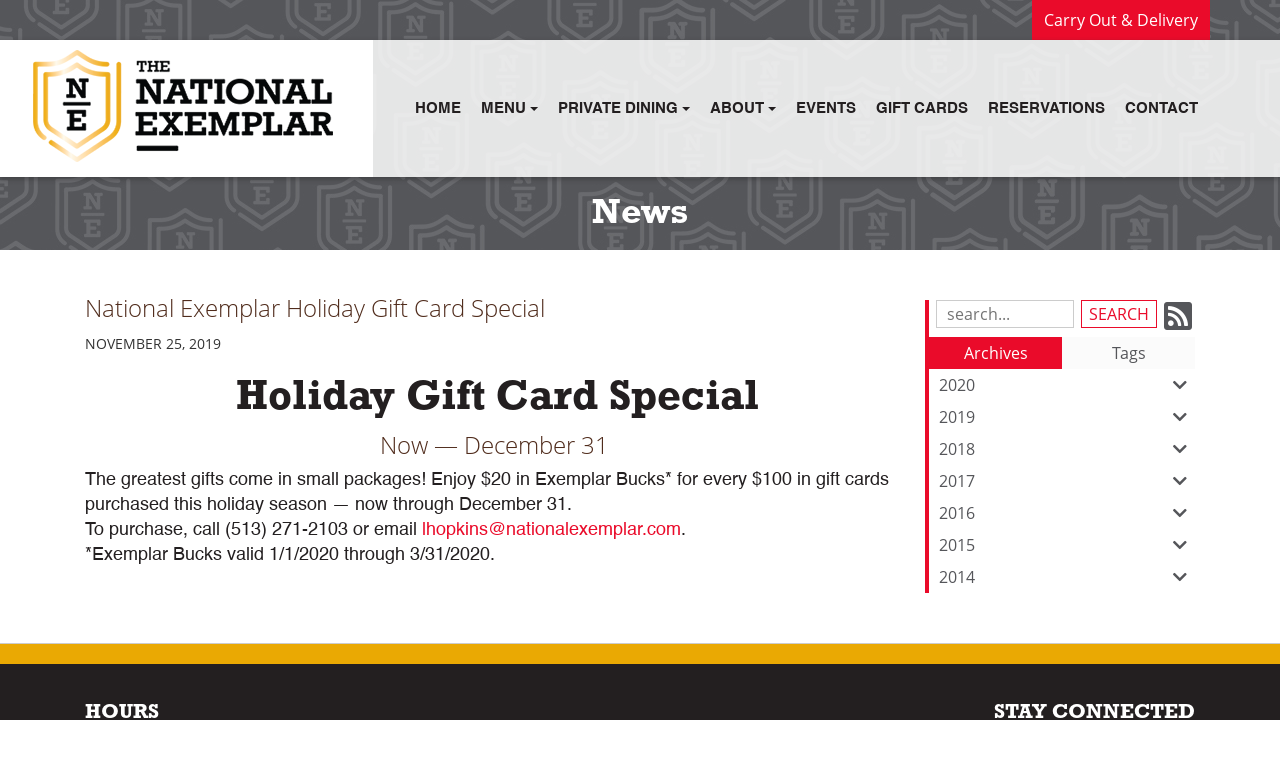

--- FILE ---
content_type: text/html; charset=utf-8
request_url: https://www.nationalexemplar.com/news/national-exemplar-holiday-gift-card-special-/
body_size: 8013
content:
<!DOCTYPE html>
<html lang="en">
    <head>
        <meta charset="utf-8">
        <meta http-equiv="X-UA-Compatible" content="IE=edge">
        <meta name="viewport" content="width=device-width, initial-scale=1"><link rel="stylesheet" type="text/css" href="https://www.nationalexemplar.com/layout/css/vendor/bootstrap.min.css" />		<link rel="icon" href="https://www.nationalexemplar.com/favicon.ico" type="image/x-icon" />        <link rel="apple-touch-icon" sizes="180x180" href="/apple-touch-icon.png">
        <link rel="icon" type="image/png" sizes="32x32" href="/favicon-32x32.png">
        <link rel="icon" type="image/png" sizes="16x16" href="/favicon-16x16.png">
        <link rel="manifest" href="/site.webmanifest">
        <meta name="msapplication-TileColor" content="#da532c">
        <meta name="theme-color" content="#ffffff">
        <link rel="stylesheet" type="text/css" href="https://www.nationalexemplar.com/layout/css/vendor/jquery-ui.min.css" />
        <!--<link rel="stylesheet" type="text/css" href="https://www.nationalexemplar.com/layout/css/vendor/font-awesome.min.css" />-->
        <link rel="stylesheet" type="text/css" href="https://www.nationalexemplar.com/layout/css/vendor/fa-all.min.css" />
        <link rel="stylesheet" type="text/css" href="https://www.nationalexemplar.com/layout/css/vendor/jquery-ui.icon-font.css" />
        <link rel="stylesheet" type="text/css" href="https://www.nationalexemplar.com/layout/css/main.css" />
                <link rel="stylesheet" type="text/css" href="https://www.nationalexemplar.com/layout/css/fe.css" />                
<title>Holiday Gift Card Special | National Exemplar </title>
<link rel="canonical" href="https://www.nationalexemplar.com/news/national-exemplar-holiday-gift-card-special-/" />
<meta name="description" content="The greatest gifts come in small packages! Enjoy $20 in Exemplar Bucks for every $100 in gift cards purchased this holiday season — now through December 31." />
<meta name="keywords" content="Mariemont, National Exemplar, Holiday Gift Card Special, Christmas, Brunch, holidays, eastside Cincinnati, Santa Claus, Christmas presents, holiday presents, holiday present ideas, Black Friday, December events" />
<meta property="og:title" content="Holiday Gift Card Special | National Exemplar " />
<meta property="og:type" content="website" />
<meta property="og:url" content="https://www.nationalexemplar.com/news/national-exemplar-holiday-gift-card-special-/" />
<meta property="og:description" content="&amp;nbsp;Holiday Gift Card&amp;nbsp;Special&amp;nbsp;
Now&amp;nbsp;&amp;mdash; December 31&amp;nbsp;
The greatest gifts come in small packages! Enjoy $20 in Exemplar Bucks* for every $100 in gift cards purchased this holiday season &amp;mdash;" />
	<meta property="og:image" content="https://www.nationalexemplar.com/media/news/NE Holiday Gift Card Promo E-blast - 2019-01.png" />
	
	
		<link rel="stylesheet" type="text/css" href="https://www.nationalexemplar.com/js/vendor/fancybox/source/jquery.fancybox.css?v=2.1.5" media="screen" />
		<link rel="stylesheet" type="text/css" href="https://www.nationalexemplar.com/layout/css/_design.css" />
		<link rel="stylesheet" href="https://use.typekit.net/iif1nnc.css"><!--Rockwell font-->
		<!-- Global site tag (gtag.js) - Google Analytics -->
<script async src="https://www.googletagmanager.com/gtag/js?id=UA-130019618-1"></script>
<script>
  window.dataLayer = window.dataLayer || [];
  function gtag(){dataLayer.push(arguments);}
  gtag('js', new Date());

  gtag('config', 'UA-130019618-1');
</script>        <!-- Facebook Pixel Code --> 
            
            <script> 
            
            !function(f,b,e,v,n,t,s) 
            
            {if(f.fbq)return;n=f.fbq=function(){n.callMethod? 
            
            n.callMethod.apply(n,arguments):n.queue.push(arguments)}; 
            
            if(!f._fbq)f._fbq=n;n.push=n;n.loaded=!0;n.version='2.0'; 
            
            n.queue=[];t=b.createElement(e);t.async=!0; 
            
            t.src=v;s=b.getElementsByTagName(e)[0]; 
            
            s.parentNode.insertBefore(t,s)}(window, document,'script', 
            
            'https://connect.facebook.net/en_US/fbevents.js'); 
            
            fbq('init', '322439058402235'); 
            
            fbq('track', 'PageView'); 
            
            </script> 
            
            <noscript><img height="1" width="1" style="display:none" 
            
            src="https://www.facebook.com/tr?id=322439058402235&ev=PageView&noscript=1" 
            
            /></noscript> 
            
            <!-- End Facebook Pixel Code --> 
        
    </head>
    <body class="body body-news body-blog body-7">
                <div id="skip" class="sr-only"><a href="#main">Skip to Main Content</a></div>
   
        <div id="divSiteWrapper">
                        <div class="ContentWrapper ExpandedContentWrapper col-sm-12 pull-sm-4 col-md-12 push-md-3">
                                				<header role="banner" class="navbar-fixed-top-on">
					
						<nav role="navigation" class="supernav">
							<div class="container"><div class="divBannerContactInfo"><div class="divContactWrapper divContactWrapperBanner">
		            <div class="divContactItem divContactPhone">
		            <a href="tel:513.271.2103" class="phonelink contact contactPhone contactPhone2">513.271.2103</a></div><!--divContactPhone--></div><div class="divContactWrapper divContactWrapperAddress"><a href="https://www.google.com/maps/dir//6880+Wooster+Pike+Mariemont+OH+45227" class="addressLink" target="_blank"><p class="contact contactAddress"><span>6880 Wooster Pike</span><span class="spanContactCSZ spanContactCity">Mariemont, </span><span class="spanContactCSZ spanContactState">OH</span><span class="spanContactCSZ spanContactZip">45227</span></p></a></div></div><div class="divSuperNavSocial">
        <div class="social-div social-banner-div">
            <ul class="social-networking">
                        <li class="facebook">
                            <a href="https://www.facebook.com/NationalExemplar" title="visit our facebook page" target="_blank" class="fab fa-lg fa-facebook">
                                <span class="sr-only">
                                    visit our facebook page
                                </span>
                            </a>
                        </li>
                        <li class="twitter">
                            <a href="https://twitter.com/NExemplar" title="visit our twitter page" target="_blank" class="fab fa-lg fa-twitter">
                                <span class="sr-only">
                                    visit our twitter page
                                </span>
                            </a>
                        </li>
                        <li class="instagram">
                            <a href="https://www.instagram.com/thenationalexemplar" title="visit our Instagram page" target="_blank" class="fab fa-lg fa-instagram">
                                <span class="sr-only">
                                    visit our Instagram page
                                </span>
                            </a>
                        </li>
                        <li class="yelp">
                            <a href="http://www.yelp.com/biz/national-exemplar-cincinnati" title="visit our yelp page" target="_blank" class="fab fa-lg fa-yelp">
                                <span class="sr-only">
                                    visit our yelp page
                                </span>
                            </a>
                        </li>
            </ul>
        </div></div><div class="divSuperNavPageLinks"><div class="divSuperNavLinkWrapper divSuperNavLinkWrapper-right">
                            <a class="anchSuperNav anchSuperNav-Carry-out-delivery first last" id="anchSuperNav-1" href="https://www.nationalexemplar.com/menu/to-go/" target="_self">
                                <span class="spanPageLabel spanSuperNavPageLabel">Carry Out & Delivery</span>
                            </a></div></div>
							</div>
						</nav>                   	<div class="navcontainer">
	                    <div class="container">
		                    		                    <button type="button" class="navbar-toggle collapsed" data-toggle="collapse" data-target="#navbar" aria-expanded="false" aria-controls="navbar">
		                        <span class="sr-only">Toggle navigation</span>
		                        <span class="icon-bar icon-bar-1"></span>
		                        <span class="icon-bar icon-bar-2"></span>
		                        <span class="icon-bar icon-bar-3"></span>
		                    </button>
		                                                <a href="https://www.nationalexemplar.com/" class="anchLogoLink anchBackToHome">
                                <h1 class="headerInBanner"><img alt="National Exemplar - Website Logo" src="https://www.nationalexemplar.com/layout/images/logo.png?m=1605497068" /></h1>                            </a>
                            		                    <nav id="navbar" role="navigation" class="mainnav collapse navbar-collapse">
	                            <div class="divMainNavPageLinks hidden-xs hidden-sm hidden-md visible-lg divMainNavLinkWrapper divMainNavLinkWrapper-left">
	                            <a class="anchMainNav anchMainNav-home first" id="anchMainNav-11" href="https://www.nationalexemplar.com/home/" data-id="1" target="_self">
	                                <span class="spanPageLabel spanMainNavPageLabel">Home</span>
	                            </a>
								<div class="dropdown tablet">
									<button class="btn btn-default dropdown-toggle" type="button" id="dropdownMenuTablet-12" data-toggle="dropdown" aria-haspopup="true" aria-expanded="false">
										Menu
										<span class="caret"></span>
									</button><!--dropdown-toggle-->
									<div class="dropdown-menu" aria-labelledby="dropdownMenuTablet-12">
		    					<span class="mainNav-category-container">
		    						<a href="https://www.nationalexemplar.com/menu/breakfast-and-lunch/" class="mainNav-category mainNav-category ">
		    							Breakfast & Lunch
		    							
		    						
		    						</a></span><!---category-container-->
		    					<span class="mainNav-category-container">
		    						<a href="https://www.nationalexemplar.com/menu/dinner/" class="mainNav-category mainNav-category ">
		    							Dinner
		    							
		    						
		    						</a></span><!---category-container-->
		    					<span class="mainNav-category-container">
		    						<a href="https://www.nationalexemplar.com/menu/to-go/" class="mainNav-category mainNav-category ">
		    							To-Go
		    							
		    						
		    						</a></span><!---category-container-->
		    					<span class="mainNav-category-container">
		    						<a href="https://www.nationalexemplar.com/menu/kids-menu/" class="mainNav-category mainNav-category ">
		    							Kids Menu
		    							
		    						
		    						</a></span><!---category-container-->
		    					<span class="mainNav-category-container">
		    						<a href="https://www.nationalexemplar.com/menu/beverages/" class="mainNav-category mainNav-category ">
		    							Beverages
		    							
		    						
		    						</a></span><!---category-container-->
		    					<span class="mainNav-category-container">
		    						<a href="https://www.nationalexemplar.com/menu/nightly-specials/" class="mainNav-category mainNav-category ">
		    							Nightly Specials
		    							
		    						
		    						</a></span><!---category-container-->
		    					<span class="mainNav-category-container">
		    						<a href="https://www.nationalexemplar.com/menu/special-menus/" class="mainNav-category mainNav-category ">
		    							Special Menus
		    							
		    						
		    						</a></span><!---category-container-->
									</div><!--dropdown-menu-->
								</div><!--dropdown tablet-->
								<div class="divAnchDDLWrapper divAnchDDLWrapper-menu" id="divAnchDDLWrapper-12">
		                            <a class="anchMainNav anchMainNav-menu" id="anchMainNav-12" href="https://www.nationalexemplar.com/menu/" data-id="2">
		                                <span class="spanPageLabel spanMainNavPageLabel">Menu</span>
		                            </a><!--anchMainNav-->
		                            <div class="dropdownmenu hidden-xs hidden-sm hidden-md">
		    					<span class="mainNav-category-container">
		    						<a href="https://www.nationalexemplar.com/menu/breakfast-and-lunch/" class="mainNav-category mainNav-category ">
		    							Breakfast & Lunch
		    							
		    						
		    						</a></span><!---category-container-->
		    					<span class="mainNav-category-container">
		    						<a href="https://www.nationalexemplar.com/menu/dinner/" class="mainNav-category mainNav-category ">
		    							Dinner
		    							
		    						
		    						</a></span><!---category-container-->
		    					<span class="mainNav-category-container">
		    						<a href="https://www.nationalexemplar.com/menu/to-go/" class="mainNav-category mainNav-category ">
		    							To-Go
		    							
		    						
		    						</a></span><!---category-container-->
		    					<span class="mainNav-category-container">
		    						<a href="https://www.nationalexemplar.com/menu/kids-menu/" class="mainNav-category mainNav-category ">
		    							Kids Menu
		    							
		    						
		    						</a></span><!---category-container-->
		    					<span class="mainNav-category-container">
		    						<a href="https://www.nationalexemplar.com/menu/beverages/" class="mainNav-category mainNav-category ">
		    							Beverages
		    							
		    						
		    						</a></span><!---category-container-->
		    					<span class="mainNav-category-container">
		    						<a href="https://www.nationalexemplar.com/menu/nightly-specials/" class="mainNav-category mainNav-category ">
		    							Nightly Specials
		    							
		    						
		    						</a></span><!---category-container-->
		    					<span class="mainNav-category-container">
		    						<a href="https://www.nationalexemplar.com/menu/special-menus/" class="mainNav-category mainNav-category ">
		    							Special Menus
		    							
		    						
		    						</a></span><!---category-container-->
			                       	</div><!--dropdownmenu-->
	                       		</div><!--divAnchDDLWrapper-->
								<div class="dropdown tablet">
									<button class="btn btn-default dropdown-toggle" type="button" id="dropdownMenuTablet-8" data-toggle="dropdown" aria-haspopup="true" aria-expanded="false">
										Private Dining
										<span class="caret"></span>
									</button><!--dropdown-toggle-->
									<div class="dropdown-menu" aria-labelledby="dropdownMenuTablet-8">
		    					<span class="mainNav-category-container">
		    						<a href="https://www.nationalexemplar.com/private-dining/private-dining-rooms/" class="mainNav-category mainNav-category ">
		    							Private Dining Rooms
		    							
		    						
		    						</a></span><!---category-container-->
		    					<span class="mainNav-category-container">
		    						<a href="https://www.nationalexemplar.com/private-dining/private-dining-menus/" class="mainNav-category mainNav-category ">
		    							Private Dining Menus
		    							
		    						
		    						</a></span><!---category-container-->
		    					<span class="mainNav-category-container">
		    						<a href="https://www.nationalexemplar.com/private-dining/banquet-policies/" class="mainNav-category mainNav-category ">
		    							Banquet Policies
		    							
		    						
		    						</a></span><!---category-container-->
									</div><!--dropdown-menu-->
								</div><!--dropdown tablet-->
								<div class="divAnchDDLWrapper divAnchDDLWrapper-private-dining" id="divAnchDDLWrapper-8">
		                            <a class="anchMainNav anchMainNav-private-dining" id="anchMainNav-8" href="https://www.nationalexemplar.com/private-dining/" data-id="3">
		                                <span class="spanPageLabel spanMainNavPageLabel">Private Dining</span>
		                            </a><!--anchMainNav-->
		                            <div class="dropdownmenu hidden-xs hidden-sm hidden-md">
		    					<span class="mainNav-category-container">
		    						<a href="https://www.nationalexemplar.com/private-dining/private-dining-rooms/" class="mainNav-category mainNav-category ">
		    							Private Dining Rooms
		    							
		    						
		    						</a></span><!---category-container-->
		    					<span class="mainNav-category-container">
		    						<a href="https://www.nationalexemplar.com/private-dining/private-dining-menus/" class="mainNav-category mainNav-category ">
		    							Private Dining Menus
		    							
		    						
		    						</a></span><!---category-container-->
		    					<span class="mainNav-category-container">
		    						<a href="https://www.nationalexemplar.com/private-dining/banquet-policies/" class="mainNav-category mainNav-category ">
		    							Banquet Policies
		    							
		    						
		    						</a></span><!---category-container-->
			                       	</div><!--dropdownmenu-->
	                       		</div><!--divAnchDDLWrapper-->
								<div class="dropdown tablet">
									<button class="btn btn-default dropdown-toggle" type="button" id="dropdownMenuTablet-9" data-toggle="dropdown" aria-haspopup="true" aria-expanded="false">
										About
										<span class="caret"></span>
									</button><!--dropdown-toggle-->
									<div class="dropdown-menu" aria-labelledby="dropdownMenuTablet-9">
		    					<span class="mainNav-category-container">
		    						<a href="https://www.nationalexemplar.com/about/about-us/" class="mainNav-category mainNav-category ">
		    							About Us
		    							
		    						
		    						</a></span><!---category-container-->
		    					<span class="mainNav-category-container">
		    						<a href="https://www.nationalexemplar.com/about/location-and-hours/" class="mainNav-category mainNav-category ">
		    							Location & Hours
		    							
		    						
		    						</a></span><!---category-container-->
		    					<span class="mainNav-category-container">
		    						<a href="https://www.nationalexemplar.com/about/about-mariemont/" class="mainNav-category mainNav-category ">
		    							About Mariemont
		    							
		    						
		    						</a></span><!---category-container-->
		    					<span class="mainNav-category-container">
		    						<a href="https://www.nationalexemplar.com/about/things-to-do-in-mariemont/" class="mainNav-category mainNav-category ">
		    							Things to Do in Mariemont
		    							
		    						
		    						</a></span><!---category-container-->
		    					<span class="mainNav-category-container">
		    						<a href="https://www.nationalexemplar.com/about/careers/" class="mainNav-category mainNav-category ">
		    							Careers
		    							
		    						
		    						</a></span><!---category-container-->
		    					<span class="mainNav-category-container">
		    						<a href="https://www.nationalexemplar.com/news" target="_blank" class="mainNav-category mainNav-category  categoryIsLink">
		    							News
		    							<span class="fa fa-external-link-square" aria-hidden="true"></span>
		    						
		    						</a></span><!---category-container-->
									</div><!--dropdown-menu-->
								</div><!--dropdown tablet-->
								<div class="divAnchDDLWrapper divAnchDDLWrapper-about" id="divAnchDDLWrapper-9">
		                            <a class="anchMainNav anchMainNav-about" id="anchMainNav-9" href="https://www.nationalexemplar.com/about/" data-id="4">
		                                <span class="spanPageLabel spanMainNavPageLabel">About</span>
		                            </a><!--anchMainNav-->
		                            <div class="dropdownmenu hidden-xs hidden-sm hidden-md">
		    					<span class="mainNav-category-container">
		    						<a href="https://www.nationalexemplar.com/about/about-us/" class="mainNav-category mainNav-category ">
		    							About Us
		    							
		    						
		    						</a></span><!---category-container-->
		    					<span class="mainNav-category-container">
		    						<a href="https://www.nationalexemplar.com/about/location-and-hours/" class="mainNav-category mainNav-category ">
		    							Location & Hours
		    							
		    						
		    						</a></span><!---category-container-->
		    					<span class="mainNav-category-container">
		    						<a href="https://www.nationalexemplar.com/about/about-mariemont/" class="mainNav-category mainNav-category ">
		    							About Mariemont
		    							
		    						
		    						</a></span><!---category-container-->
		    					<span class="mainNav-category-container">
		    						<a href="https://www.nationalexemplar.com/about/things-to-do-in-mariemont/" class="mainNav-category mainNav-category ">
		    							Things to Do in Mariemont
		    							
		    						
		    						</a></span><!---category-container-->
		    					<span class="mainNav-category-container">
		    						<a href="https://www.nationalexemplar.com/about/careers/" class="mainNav-category mainNav-category ">
		    							Careers
		    							
		    						
		    						</a></span><!---category-container-->
		    					<span class="mainNav-category-container">
		    						<a href="https://www.nationalexemplar.com/news" target="_blank" class="mainNav-category mainNav-category  categoryIsLink">
		    							News
		    							<span class="fa fa-external-link-square" aria-hidden="true"></span>
		    						
		    						</a></span><!---category-container-->
			                       	</div><!--dropdownmenu-->
	                       		</div><!--divAnchDDLWrapper-->
	                            <a class="anchMainNav anchMainNav-events" id="anchMainNav-6" href="https://www.nationalexemplar.com/events/" data-id="5" target="_self">
	                                <span class="spanPageLabel spanMainNavPageLabel">Events</span>
	                            </a>
	                            <a class="anchMainNav anchMainNav-gift-cards" id="anchMainNav-5" href="https://www.nationalexemplar.com/gift-cards/" data-id="6" target="_self">
	                                <span class="spanPageLabel spanMainNavPageLabel">Gift Cards</span>
	                            </a>
	                            <a class="anchMainNav anchMainNav-Reservations" id="anchMainNav-2" href="https://www.nationalexemplar.com/Reservations/" data-id="7" target="_self">
	                                <span class="spanPageLabel spanMainNavPageLabel">Reservations</span>
	                            </a>
	                            <a class="anchMainNav anchMainNav-contact last" id="anchMainNav-4" href="https://www.nationalexemplar.com/contact/" data-id="8" target="_self">
	                                <span class="spanPageLabel spanMainNavPageLabel">Contact</span>
	                            </a></div><!--divMainNavPageLinks--><div class="nav navbar-nav visible-xs-block visible-sm visible-md hidden-lg divSandwichNavPageLinks">
                    <a class="anchSandwichNav anchSandwichNav-home first" id="anchSandwichNav-11" href="https://www.nationalexemplar.com/home/" target="_self">
                        <span class="spanPageLabel spanSandwichNavPageLabel">Home</span>
                    </a>
                    <a class="anchSandwichNav anchSandwichNav-menu" id="anchSandwichNav-12" href="https://www.nationalexemplar.com/menu/" target="_self">
                        <span class="spanPageLabel spanSandwichNavPageLabel">Menu</span>
                    </a>
                    <a class="anchSandwichNav anchSandwichNav-private-dining" id="anchSandwichNav-8" href="https://www.nationalexemplar.com/private-dining/" target="_self">
                        <span class="spanPageLabel spanSandwichNavPageLabel">Private Dining</span>
                    </a>
                    <a class="anchSandwichNav anchSandwichNav-about" id="anchSandwichNav-9" href="https://www.nationalexemplar.com/about/" target="_self">
                        <span class="spanPageLabel spanSandwichNavPageLabel">About</span>
                    </a>
                    <a class="anchSandwichNav anchSandwichNav-events" id="anchSandwichNav-6" href="https://www.nationalexemplar.com/events/" target="_self">
                        <span class="spanPageLabel spanSandwichNavPageLabel">Events</span>
                    </a>
                    <a class="anchSandwichNav anchSandwichNav-gift-cards" id="anchSandwichNav-5" href="https://www.nationalexemplar.com/gift-cards/" target="_self">
                        <span class="spanPageLabel spanSandwichNavPageLabel">Gift Cards</span>
                    </a>
                    <a class="anchSandwichNav anchSandwichNav-Reservations" id="anchSandwichNav-2" href="https://www.nationalexemplar.com/Reservations/" target="_self">
                        <span class="spanPageLabel spanSandwichNavPageLabel">Reservations</span>
                    </a>
                    <a class="anchSandwichNav anchSandwichNav-news current" id="anchSandwichNav-7" href="https://www.nationalexemplar.com/news/" target="_self">
                        <span class="spanPageLabel spanSandwichNavPageLabel">News</span>
                    </a>
                    <a class="anchSandwichNav anchSandwichNav-contact last" id="anchSandwichNav-4" href="https://www.nationalexemplar.com/contact/" target="_self">
                        <span class="spanPageLabel spanSandwichNavPageLabel">Contact</span>
                    </a></div>	                    	</nav>
	                   	</div><!--container-->
               		</div><!--navcontainer-->
				</header>

                                <main role="main" id="main">
                							<div class="divPageHeaderWrapper content-bg-image content-bg-image-news content-bg-image-blog">
	                    	<div class="container PageHeaderInner">
	                        	<h2 class="col-xs-12 pagelabelheader">News</h2>	                    	</div>
	                    </div>
                	                	<div class="clear"></div>
                	                    <div class="container content-div-site content-div-single-entry content-div content-div-news content-div-blog">
                        <div class="divSideMenu hidden-xs divBlogSidemenu col-sm-3 col-md-3 col-lg-3 col-sm-push-9 right">

<div class="blogsearch hidden-xs">
    <form action="https://www.nationalexemplar.com/news/" method="post" class="frmBlogFESearch">
        <label class="sr-only" for="txtBlogSearch">Search Blog Entries:</label>
        <input type="text" name="txtBlogSearch" id="txtBlogSearch" class="txtBlogSearch empty" placeholder="search..." />
        <input type="submit" name="btnBlogSearch" class="btnBlogSearch" value="Search" />
        <a class="blogrssicon fa fa-2x fa-rss-square" href="https://www.nationalexemplar.com/pages/news/rss.xml" title="Subscribe to our Feed" target="_blank">
            <span class="sr-only">
                Subscribe to our Feed
            </span>
        </a>
    </form>
    <div class="clear"></div>
</div>

<div class="blogsidemenubanner hidden-xs">
    
    <a  href="#" class="blogsidemenuchooser current" id="datesection">Archives</a>
    
    <a  href="#" class="blogsidemenuchooser" id="tagsection">Tags</a>
    <div class="clear"></div>
</div>
<div class="blogsidemenucontent hidden-xs">
            <div class="contentsection datesection current">
                            <a href="https://www.nationalexemplar.com/news/date/2020/" id="anchYearLink2020" class="anchYearLink">2020
                                <span class="fa fa-chevron-down spanShowHideSubcategories spanShowHideSubcategories-hiding" aria-hidden="true" id="spanShowHideSubcategories-2020"></span></a>
                                    <a href="https://www.nationalexemplar.com/news/date/2020-12/"
                                    class="anchMonthLink anchMonthLink2020 hidden"><span>December</span></a>
                                    <a href="https://www.nationalexemplar.com/news/date/2020-11/"
                                    class="anchMonthLink anchMonthLink2020 hidden"><span>November</span></a>
                                    <a href="https://www.nationalexemplar.com/news/date/2020-7/"
                                    class="anchMonthLink anchMonthLink2020 hidden"><span>July</span></a>
                                    <a href="https://www.nationalexemplar.com/news/date/2020-6/"
                                    class="anchMonthLink anchMonthLink2020 hidden"><span>June</span></a>
                                    <a href="https://www.nationalexemplar.com/news/date/2020-5/"
                                    class="anchMonthLink anchMonthLink2020 hidden"><span>May</span></a>
                                    <a href="https://www.nationalexemplar.com/news/date/2020-4/"
                                    class="anchMonthLink anchMonthLink2020 hidden"><span>April</span></a>
                                    <a href="https://www.nationalexemplar.com/news/date/2020-3/"
                                    class="anchMonthLink anchMonthLink2020 hidden"><span>March</span></a>
                                    <a href="https://www.nationalexemplar.com/news/date/2020-2/"
                                    class="anchMonthLink anchMonthLink2020 hidden"><span>February</span></a>
                            <a href="https://www.nationalexemplar.com/news/date/2019/" id="anchYearLink2019" class="anchYearLink">2019
                                <span class="fa fa-chevron-down spanShowHideSubcategories spanShowHideSubcategories-hiding" aria-hidden="true" id="spanShowHideSubcategories-2019"></span></a>
                                    <a href="https://www.nationalexemplar.com/news/date/2019-12/"
                                    class="anchMonthLink anchMonthLink2019 hidden"><span>December</span></a>
                                    <a href="https://www.nationalexemplar.com/news/date/2019-11/"
                                    class="anchMonthLink anchMonthLink2019 hidden"><span>November</span></a>
                                    <a href="https://www.nationalexemplar.com/news/date/2019-10/"
                                    class="anchMonthLink anchMonthLink2019 hidden"><span>October</span></a>
                                    <a href="https://www.nationalexemplar.com/news/date/2019-8/"
                                    class="anchMonthLink anchMonthLink2019 hidden"><span>August</span></a>
                                    <a href="https://www.nationalexemplar.com/news/date/2019-7/"
                                    class="anchMonthLink anchMonthLink2019 hidden"><span>July</span></a>
                                    <a href="https://www.nationalexemplar.com/news/date/2019-6/"
                                    class="anchMonthLink anchMonthLink2019 hidden"><span>June</span></a>
                                    <a href="https://www.nationalexemplar.com/news/date/2019-5/"
                                    class="anchMonthLink anchMonthLink2019 hidden"><span>May</span></a>
                                    <a href="https://www.nationalexemplar.com/news/date/2019-4/"
                                    class="anchMonthLink anchMonthLink2019 hidden"><span>April</span></a>
                                    <a href="https://www.nationalexemplar.com/news/date/2019-3/"
                                    class="anchMonthLink anchMonthLink2019 hidden"><span>March</span></a>
                                    <a href="https://www.nationalexemplar.com/news/date/2019-1/"
                                    class="anchMonthLink anchMonthLink2019 hidden"><span>January</span></a>
                            <a href="https://www.nationalexemplar.com/news/date/2018/" id="anchYearLink2018" class="anchYearLink">2018
                                <span class="fa fa-chevron-down spanShowHideSubcategories spanShowHideSubcategories-hiding" aria-hidden="true" id="spanShowHideSubcategories-2018"></span></a>
                                    <a href="https://www.nationalexemplar.com/news/date/2018-11/"
                                    class="anchMonthLink anchMonthLink2018 hidden"><span>November</span></a>
                                    <a href="https://www.nationalexemplar.com/news/date/2018-10/"
                                    class="anchMonthLink anchMonthLink2018 hidden"><span>October</span></a>
                                    <a href="https://www.nationalexemplar.com/news/date/2018-9/"
                                    class="anchMonthLink anchMonthLink2018 hidden"><span>September</span></a>
                                    <a href="https://www.nationalexemplar.com/news/date/2018-8/"
                                    class="anchMonthLink anchMonthLink2018 hidden"><span>August</span></a>
                                    <a href="https://www.nationalexemplar.com/news/date/2018-7/"
                                    class="anchMonthLink anchMonthLink2018 hidden"><span>July</span></a>
                                    <a href="https://www.nationalexemplar.com/news/date/2018-5/"
                                    class="anchMonthLink anchMonthLink2018 hidden"><span>May</span></a>
                                    <a href="https://www.nationalexemplar.com/news/date/2018-4/"
                                    class="anchMonthLink anchMonthLink2018 hidden"><span>April</span></a>
                                    <a href="https://www.nationalexemplar.com/news/date/2018-3/"
                                    class="anchMonthLink anchMonthLink2018 hidden"><span>March</span></a>
                                    <a href="https://www.nationalexemplar.com/news/date/2018-1/"
                                    class="anchMonthLink anchMonthLink2018 hidden"><span>January</span></a>
                            <a href="https://www.nationalexemplar.com/news/date/2017/" id="anchYearLink2017" class="anchYearLink">2017
                                <span class="fa fa-chevron-down spanShowHideSubcategories spanShowHideSubcategories-hiding" aria-hidden="true" id="spanShowHideSubcategories-2017"></span></a>
                                    <a href="https://www.nationalexemplar.com/news/date/2017-11/"
                                    class="anchMonthLink anchMonthLink2017 hidden"><span>November</span></a>
                                    <a href="https://www.nationalexemplar.com/news/date/2017-9/"
                                    class="anchMonthLink anchMonthLink2017 hidden"><span>September</span></a>
                                    <a href="https://www.nationalexemplar.com/news/date/2017-8/"
                                    class="anchMonthLink anchMonthLink2017 hidden"><span>August</span></a>
                                    <a href="https://www.nationalexemplar.com/news/date/2017-7/"
                                    class="anchMonthLink anchMonthLink2017 hidden"><span>July</span></a>
                                    <a href="https://www.nationalexemplar.com/news/date/2017-5/"
                                    class="anchMonthLink anchMonthLink2017 hidden"><span>May</span></a>
                                    <a href="https://www.nationalexemplar.com/news/date/2017-3/"
                                    class="anchMonthLink anchMonthLink2017 hidden"><span>March</span></a>
                                    <a href="https://www.nationalexemplar.com/news/date/2017-2/"
                                    class="anchMonthLink anchMonthLink2017 hidden"><span>February</span></a>
                            <a href="https://www.nationalexemplar.com/news/date/2016/" id="anchYearLink2016" class="anchYearLink">2016
                                <span class="fa fa-chevron-down spanShowHideSubcategories spanShowHideSubcategories-hiding" aria-hidden="true" id="spanShowHideSubcategories-2016"></span></a>
                                    <a href="https://www.nationalexemplar.com/news/date/2016-10/"
                                    class="anchMonthLink anchMonthLink2016 hidden"><span>October</span></a>
                                    <a href="https://www.nationalexemplar.com/news/date/2016-5/"
                                    class="anchMonthLink anchMonthLink2016 hidden"><span>May</span></a>
                                    <a href="https://www.nationalexemplar.com/news/date/2016-4/"
                                    class="anchMonthLink anchMonthLink2016 hidden"><span>April</span></a>
                                    <a href="https://www.nationalexemplar.com/news/date/2016-3/"
                                    class="anchMonthLink anchMonthLink2016 hidden"><span>March</span></a>
                            <a href="https://www.nationalexemplar.com/news/date/2015/" id="anchYearLink2015" class="anchYearLink">2015
                                <span class="fa fa-chevron-down spanShowHideSubcategories spanShowHideSubcategories-hiding" aria-hidden="true" id="spanShowHideSubcategories-2015"></span></a>
                                    <a href="https://www.nationalexemplar.com/news/date/2015-12/"
                                    class="anchMonthLink anchMonthLink2015 hidden"><span>December</span></a>
                                    <a href="https://www.nationalexemplar.com/news/date/2015-11/"
                                    class="anchMonthLink anchMonthLink2015 hidden"><span>November</span></a>
                                    <a href="https://www.nationalexemplar.com/news/date/2015-10/"
                                    class="anchMonthLink anchMonthLink2015 hidden"><span>October</span></a>
                                    <a href="https://www.nationalexemplar.com/news/date/2015-7/"
                                    class="anchMonthLink anchMonthLink2015 hidden"><span>July</span></a>
                                    <a href="https://www.nationalexemplar.com/news/date/2015-5/"
                                    class="anchMonthLink anchMonthLink2015 hidden"><span>May</span></a>
                            <a href="https://www.nationalexemplar.com/news/date/2014/" id="anchYearLink2014" class="anchYearLink">2014
                                <span class="fa fa-chevron-down spanShowHideSubcategories spanShowHideSubcategories-hiding" aria-hidden="true" id="spanShowHideSubcategories-2014"></span></a>
                                    <a href="https://www.nationalexemplar.com/news/date/2014-10/"
                                    class="anchMonthLink anchMonthLink2014 hidden"><span>October</span></a>
                                    <a href="https://www.nationalexemplar.com/news/date/2014-6/"
                                    class="anchMonthLink anchMonthLink2014 hidden"><span>June</span></a>
                                    <a href="https://www.nationalexemplar.com/news/date/2014-5/"
                                    class="anchMonthLink anchMonthLink2014 hidden"><span>May</span></a>
            </div>
                <div class="contentsection tagsection">
                </div></div></div>
    <div class="visible-xs-block hidden-sm hidden-md hidden-lg col-xs-12">
        <a data-toggle="collapse" class="subcatbutton archivebutton col-xs-12" href="#datesectionmobile">Archive <span class="caret"></span></a>
    </div>
    <div class="clear visible-xs-block hidden-sm hidden-md hidden-lg"></div>
    <div class="container visible-xs-block hidden-sm hidden-md hidden-lg dateshowhide">
        <div id="datesectionmobile" class="subcats-select collapse panel-collapse col-xs-12">
            <ul class="list-group">
                        <li class="list-group-item">
                            <a href="https://www.nationalexemplar.com/news/date//" class="sidemenu-subcategory-year sidemenu-subcategory-mobile sidemenu-subcategory-mobile-year sidemenu-subcategory">2020</a></li>
                                <li class="list-group-item">
                                    <a href="https://www.nationalexemplar.com/news/date/2020-12/" class="sidemenu-subcategory-month sidemenu-subcategory-mobile sidemenu-subcategory-mobile-month sidemenu-subcategory">December</a></li>
                                <li class="list-group-item">
                                    <a href="https://www.nationalexemplar.com/news/date/2020-11/" class="sidemenu-subcategory-month sidemenu-subcategory-mobile sidemenu-subcategory-mobile-month sidemenu-subcategory">November</a></li>
                                <li class="list-group-item">
                                    <a href="https://www.nationalexemplar.com/news/date/2020-7/" class="sidemenu-subcategory-month sidemenu-subcategory-mobile sidemenu-subcategory-mobile-month sidemenu-subcategory">July</a></li>
                                <li class="list-group-item">
                                    <a href="https://www.nationalexemplar.com/news/date/2020-6/" class="sidemenu-subcategory-month sidemenu-subcategory-mobile sidemenu-subcategory-mobile-month sidemenu-subcategory">June</a></li>
                                <li class="list-group-item">
                                    <a href="https://www.nationalexemplar.com/news/date/2020-5/" class="sidemenu-subcategory-month sidemenu-subcategory-mobile sidemenu-subcategory-mobile-month sidemenu-subcategory">May</a></li>
                                <li class="list-group-item">
                                    <a href="https://www.nationalexemplar.com/news/date/2020-4/" class="sidemenu-subcategory-month sidemenu-subcategory-mobile sidemenu-subcategory-mobile-month sidemenu-subcategory">April</a></li>
                                <li class="list-group-item">
                                    <a href="https://www.nationalexemplar.com/news/date/2020-3/" class="sidemenu-subcategory-month sidemenu-subcategory-mobile sidemenu-subcategory-mobile-month sidemenu-subcategory">March</a></li>
                                <li class="list-group-item">
                                    <a href="https://www.nationalexemplar.com/news/date/2020-2/" class="sidemenu-subcategory-month sidemenu-subcategory-mobile sidemenu-subcategory-mobile-month sidemenu-subcategory">February</a></li>
                        <li class="list-group-item">
                            <a href="https://www.nationalexemplar.com/news/date//" class="sidemenu-subcategory-year sidemenu-subcategory-mobile sidemenu-subcategory-mobile-year sidemenu-subcategory">2019</a></li>
                                <li class="list-group-item">
                                    <a href="https://www.nationalexemplar.com/news/date/2019-12/" class="sidemenu-subcategory-month sidemenu-subcategory-mobile sidemenu-subcategory-mobile-month sidemenu-subcategory">December</a></li>
                                <li class="list-group-item">
                                    <a href="https://www.nationalexemplar.com/news/date/2019-11/" class="sidemenu-subcategory-month sidemenu-subcategory-mobile sidemenu-subcategory-mobile-month sidemenu-subcategory">November</a></li>
                                <li class="list-group-item">
                                    <a href="https://www.nationalexemplar.com/news/date/2019-10/" class="sidemenu-subcategory-month sidemenu-subcategory-mobile sidemenu-subcategory-mobile-month sidemenu-subcategory">October</a></li>
                                <li class="list-group-item">
                                    <a href="https://www.nationalexemplar.com/news/date/2019-8/" class="sidemenu-subcategory-month sidemenu-subcategory-mobile sidemenu-subcategory-mobile-month sidemenu-subcategory">August</a></li>
                                <li class="list-group-item">
                                    <a href="https://www.nationalexemplar.com/news/date/2019-7/" class="sidemenu-subcategory-month sidemenu-subcategory-mobile sidemenu-subcategory-mobile-month sidemenu-subcategory">July</a></li>
                                <li class="list-group-item">
                                    <a href="https://www.nationalexemplar.com/news/date/2019-6/" class="sidemenu-subcategory-month sidemenu-subcategory-mobile sidemenu-subcategory-mobile-month sidemenu-subcategory">June</a></li>
                                <li class="list-group-item">
                                    <a href="https://www.nationalexemplar.com/news/date/2019-5/" class="sidemenu-subcategory-month sidemenu-subcategory-mobile sidemenu-subcategory-mobile-month sidemenu-subcategory">May</a></li>
                                <li class="list-group-item">
                                    <a href="https://www.nationalexemplar.com/news/date/2019-4/" class="sidemenu-subcategory-month sidemenu-subcategory-mobile sidemenu-subcategory-mobile-month sidemenu-subcategory">April</a></li>
                                <li class="list-group-item">
                                    <a href="https://www.nationalexemplar.com/news/date/2019-3/" class="sidemenu-subcategory-month sidemenu-subcategory-mobile sidemenu-subcategory-mobile-month sidemenu-subcategory">March</a></li>
                                <li class="list-group-item">
                                    <a href="https://www.nationalexemplar.com/news/date/2019-1/" class="sidemenu-subcategory-month sidemenu-subcategory-mobile sidemenu-subcategory-mobile-month sidemenu-subcategory">January</a></li>
                        <li class="list-group-item">
                            <a href="https://www.nationalexemplar.com/news/date//" class="sidemenu-subcategory-year sidemenu-subcategory-mobile sidemenu-subcategory-mobile-year sidemenu-subcategory">2018</a></li>
                                <li class="list-group-item">
                                    <a href="https://www.nationalexemplar.com/news/date/2018-11/" class="sidemenu-subcategory-month sidemenu-subcategory-mobile sidemenu-subcategory-mobile-month sidemenu-subcategory">November</a></li>
                                <li class="list-group-item">
                                    <a href="https://www.nationalexemplar.com/news/date/2018-10/" class="sidemenu-subcategory-month sidemenu-subcategory-mobile sidemenu-subcategory-mobile-month sidemenu-subcategory">October</a></li>
                                <li class="list-group-item">
                                    <a href="https://www.nationalexemplar.com/news/date/2018-9/" class="sidemenu-subcategory-month sidemenu-subcategory-mobile sidemenu-subcategory-mobile-month sidemenu-subcategory">September</a></li>
                                <li class="list-group-item">
                                    <a href="https://www.nationalexemplar.com/news/date/2018-8/" class="sidemenu-subcategory-month sidemenu-subcategory-mobile sidemenu-subcategory-mobile-month sidemenu-subcategory">August</a></li>
                                <li class="list-group-item">
                                    <a href="https://www.nationalexemplar.com/news/date/2018-7/" class="sidemenu-subcategory-month sidemenu-subcategory-mobile sidemenu-subcategory-mobile-month sidemenu-subcategory">July</a></li>
                                <li class="list-group-item">
                                    <a href="https://www.nationalexemplar.com/news/date/2018-5/" class="sidemenu-subcategory-month sidemenu-subcategory-mobile sidemenu-subcategory-mobile-month sidemenu-subcategory">May</a></li>
                                <li class="list-group-item">
                                    <a href="https://www.nationalexemplar.com/news/date/2018-4/" class="sidemenu-subcategory-month sidemenu-subcategory-mobile sidemenu-subcategory-mobile-month sidemenu-subcategory">April</a></li>
                                <li class="list-group-item">
                                    <a href="https://www.nationalexemplar.com/news/date/2018-3/" class="sidemenu-subcategory-month sidemenu-subcategory-mobile sidemenu-subcategory-mobile-month sidemenu-subcategory">March</a></li>
                                <li class="list-group-item">
                                    <a href="https://www.nationalexemplar.com/news/date/2018-1/" class="sidemenu-subcategory-month sidemenu-subcategory-mobile sidemenu-subcategory-mobile-month sidemenu-subcategory">January</a></li>
                        <li class="list-group-item">
                            <a href="https://www.nationalexemplar.com/news/date//" class="sidemenu-subcategory-year sidemenu-subcategory-mobile sidemenu-subcategory-mobile-year sidemenu-subcategory">2017</a></li>
                                <li class="list-group-item">
                                    <a href="https://www.nationalexemplar.com/news/date/2017-11/" class="sidemenu-subcategory-month sidemenu-subcategory-mobile sidemenu-subcategory-mobile-month sidemenu-subcategory">November</a></li>
                                <li class="list-group-item">
                                    <a href="https://www.nationalexemplar.com/news/date/2017-9/" class="sidemenu-subcategory-month sidemenu-subcategory-mobile sidemenu-subcategory-mobile-month sidemenu-subcategory">September</a></li>
                                <li class="list-group-item">
                                    <a href="https://www.nationalexemplar.com/news/date/2017-8/" class="sidemenu-subcategory-month sidemenu-subcategory-mobile sidemenu-subcategory-mobile-month sidemenu-subcategory">August</a></li>
                                <li class="list-group-item">
                                    <a href="https://www.nationalexemplar.com/news/date/2017-7/" class="sidemenu-subcategory-month sidemenu-subcategory-mobile sidemenu-subcategory-mobile-month sidemenu-subcategory">July</a></li>
                                <li class="list-group-item">
                                    <a href="https://www.nationalexemplar.com/news/date/2017-5/" class="sidemenu-subcategory-month sidemenu-subcategory-mobile sidemenu-subcategory-mobile-month sidemenu-subcategory">May</a></li>
                                <li class="list-group-item">
                                    <a href="https://www.nationalexemplar.com/news/date/2017-3/" class="sidemenu-subcategory-month sidemenu-subcategory-mobile sidemenu-subcategory-mobile-month sidemenu-subcategory">March</a></li>
                                <li class="list-group-item">
                                    <a href="https://www.nationalexemplar.com/news/date/2017-2/" class="sidemenu-subcategory-month sidemenu-subcategory-mobile sidemenu-subcategory-mobile-month sidemenu-subcategory">February</a></li>
                        <li class="list-group-item">
                            <a href="https://www.nationalexemplar.com/news/date//" class="sidemenu-subcategory-year sidemenu-subcategory-mobile sidemenu-subcategory-mobile-year sidemenu-subcategory">2016</a></li>
                                <li class="list-group-item">
                                    <a href="https://www.nationalexemplar.com/news/date/2016-10/" class="sidemenu-subcategory-month sidemenu-subcategory-mobile sidemenu-subcategory-mobile-month sidemenu-subcategory">October</a></li>
                                <li class="list-group-item">
                                    <a href="https://www.nationalexemplar.com/news/date/2016-5/" class="sidemenu-subcategory-month sidemenu-subcategory-mobile sidemenu-subcategory-mobile-month sidemenu-subcategory">May</a></li>
                                <li class="list-group-item">
                                    <a href="https://www.nationalexemplar.com/news/date/2016-4/" class="sidemenu-subcategory-month sidemenu-subcategory-mobile sidemenu-subcategory-mobile-month sidemenu-subcategory">April</a></li>
                                <li class="list-group-item">
                                    <a href="https://www.nationalexemplar.com/news/date/2016-3/" class="sidemenu-subcategory-month sidemenu-subcategory-mobile sidemenu-subcategory-mobile-month sidemenu-subcategory">March</a></li>
                        <li class="list-group-item">
                            <a href="https://www.nationalexemplar.com/news/date//" class="sidemenu-subcategory-year sidemenu-subcategory-mobile sidemenu-subcategory-mobile-year sidemenu-subcategory">2015</a></li>
                                <li class="list-group-item">
                                    <a href="https://www.nationalexemplar.com/news/date/2015-12/" class="sidemenu-subcategory-month sidemenu-subcategory-mobile sidemenu-subcategory-mobile-month sidemenu-subcategory">December</a></li>
                                <li class="list-group-item">
                                    <a href="https://www.nationalexemplar.com/news/date/2015-11/" class="sidemenu-subcategory-month sidemenu-subcategory-mobile sidemenu-subcategory-mobile-month sidemenu-subcategory">November</a></li>
                                <li class="list-group-item">
                                    <a href="https://www.nationalexemplar.com/news/date/2015-10/" class="sidemenu-subcategory-month sidemenu-subcategory-mobile sidemenu-subcategory-mobile-month sidemenu-subcategory">October</a></li>
                                <li class="list-group-item">
                                    <a href="https://www.nationalexemplar.com/news/date/2015-7/" class="sidemenu-subcategory-month sidemenu-subcategory-mobile sidemenu-subcategory-mobile-month sidemenu-subcategory">July</a></li>
                                <li class="list-group-item">
                                    <a href="https://www.nationalexemplar.com/news/date/2015-5/" class="sidemenu-subcategory-month sidemenu-subcategory-mobile sidemenu-subcategory-mobile-month sidemenu-subcategory">May</a></li>
                        <li class="list-group-item">
                            <a href="https://www.nationalexemplar.com/news/date//" class="sidemenu-subcategory-year sidemenu-subcategory-mobile sidemenu-subcategory-mobile-year sidemenu-subcategory">2014</a></li>
                                <li class="list-group-item">
                                    <a href="https://www.nationalexemplar.com/news/date/2014-10/" class="sidemenu-subcategory-month sidemenu-subcategory-mobile sidemenu-subcategory-mobile-month sidemenu-subcategory">October</a></li>
                                <li class="list-group-item">
                                    <a href="https://www.nationalexemplar.com/news/date/2014-6/" class="sidemenu-subcategory-month sidemenu-subcategory-mobile sidemenu-subcategory-mobile-month sidemenu-subcategory">June</a></li>
                                <li class="list-group-item">
                                    <a href="https://www.nationalexemplar.com/news/date/2014-5/" class="sidemenu-subcategory-month sidemenu-subcategory-mobile sidemenu-subcategory-mobile-month sidemenu-subcategory">May</a></li>
            </ul>
        </div>
    </div>
    <div class="clear visible-xs-block hidden-sm hidden-md hidden-lg"></div>
    <div class="visible-xs-block hidden-sm hidden-md hidden-lg col-xs-12">
        <a data-toggle="collapse" class="subcatbutton tagbutton col-xs-12" href="#tagsectionmobile">Tags <span class="caret"></span></a>
    </div>
    <div class="clear visible-xs-block hidden-sm hidden-md hidden-lg"></div>
    <div class="container visible-xs-block hidden-sm hidden-md hidden-lg dateshowhide">
        <div id="tagsectionmobile" class="subcats-select collapse panel-collapse col-xs-12">
            <ul class="list-group">
            </ul>
        </div>
    </div><div class="col-xs-12 col-sm-9 col-sm-pull-3 sideMenuRight divSingleEntryWrapper divActualContent">
        <div class="blog-container">
            <h3>National Exemplar Holiday Gift Card Special </h3>
            <div class="blogSubTitle">
                <span class="blogSubTitle-date">November 25, 2019</span>
                
                
            </div>
            <div class="blogContent">
                <div class="textholder textholder-entry textholder-586 container "><div class="bodytextholder"><h2 style="text-align: center;">&nbsp;Holiday Gift Card&nbsp;Special&nbsp;</h2>
<h3 style="text-align: center;">Now&nbsp;&mdash; December 31&nbsp;</h3>
<p>The greatest gifts come in small packages! Enjoy $20 in Exemplar Bucks* for every $100 in gift cards purchased this holiday season &mdash; now through December 31.</p>
<p>To purchase, call (513) 271-2103 or email <a href="mailto:lhopkins@nationalexemplar.com">lhopkins@nationalexemplar.com</a>.</p>
<p>*Exemplar Bucks valid 1/1/2020 through 3/31/2020.</p></div></div>
            </div>
            <div class="blogGallery">
                
            </div>
            <div class="clear"></div>
        </div></div>                    </div>
                </main>
                                <footer role="contentinfo" class="footer footer-news">
					<div class="topFooter">
						<div class="container">
							<div class="topFooter-right col-xs-12 col-sm-6 nopadding">
														</div><!--topFooter-right-->
							<div class="topFooter-left col-xs-12 col-sm-6 nopadding">
								<div class="divSuperFooter divSuperFooterWrapper col-xs-12 nopadding"></div><!--divSuperFooter-->     
							</div><!--topFooter-left-->
						</div><!--container-->
					</div><!--topFooter-->
					<div class="clear"></div>
                    <div class="bottomFooter">
                        <div class="container">
                        	<div class="bottomFooter-left col-xs-12 col-sm-4">
	                     		
	                    		<div class="divContactAdditionalFieldWrapper col-xs-12 nopadding"><div class="divContactWrapper divContactAdditionalField divContactAdditionalField-1">
		            <div class="contact contactAdditional contactAdditional1">
		            	<span class="spanAdditionalLabel spanAdditionalLabelPrimary">Hours</span>
		            	<div class="spanAdditionalValue spanAdditionalValuePrimary"><p class="footerH2">HOURS</p>
<p class="footerH3">Breakfast &amp; Lunch</p>
<p>Monday - Sunday | 7:00am - 2:30pm</p>
<p class="footerH3">Dinner</p>
<p>Monday - Thursday | 5:00pm - 9:00pm</p>
<p>Friday &amp; Saturday | 5:00pm - 10:00pm</p>
<p>Sunday | 5:00pm - 9:00pm</p>
<p class="footerH3">Southerby's Bar</p>
<p>Wednesday - Saturday | 4:00pm - Close</p>
<p>&nbsp;</p>
<p>HOLIDAY HOURS</p>
<p>Closed Christmas Day (December 25)</p>
<div id="blockColorblindContent">&nbsp;</div></div>
		        	</div></div></div><div class="divContactAdditionalFieldWrapper col-xs-12 nopadding"></div>                    		
                        	</div><!--bottomFooter-left-->
                        	<div class="bottomFooter-middle col-xs-12 col-sm-4">
                        		<div class="footerLogo col-xs-12 nopadding">
	                    			<img src="https://www.nationalexemplar.com/layout/images/footerlogo.png" alt="National Exemplar - Footer Logo" />
	                    		</div><!--footerLogo-->
                                    <div class="divContactFooterWrapper col-xs-12 nopadding"><div class="divContactWrapper divContactWrapperAddress"><a href="https://www.google.com/maps/dir//6880+Wooster+Pike+Mariemont+OH+45227" class="addressLink" target="_blank"><p class="contact contactAddress"><span>6880 Wooster Pike</span><span class="spanContactCSZ spanContactCity">Mariemont, </span><span class="spanContactCSZ spanContactState">OH</span><span class="spanContactCSZ spanContactZip">45227</span></p></a></div><div class="divContactWrapper divContactWrapperFooter">
		            <div class="divContactItem divContactPhone">
		            <a href="tel:513.271.2103" class="phonelink contact contactPhone contactPhone2">513.271.2103</a></div><!--divContactPhone--></div></div>	                    	</div><!--bottom-middle-->
							<div class="bottomFooter-right col-xs-12 col-sm-4">
                               <p class="footerH2">STAY CONNECTED</p>
								 <div class="divFooterNavSocial col-xs-12 nopadding">                                     <a href="https://forms.fishbowl.com/form/c2905905-a573-4505-8420-764c18a759bd" target="_BLANK" class="stayTouch btn-signup">Sign up to stay in touch</a>
                                 
        <div class="social-div social-footer-div">
            <ul class="social-networking">
                        <li class="facebook">
                            <a href="https://www.facebook.com/NationalExemplar" title="visit our facebook page" target="_blank" class="fab fa-lg fa-facebook">
                                <span class="sr-only">
                                    visit our facebook page
                                </span>
                            </a>
                        </li>
                        <li class="twitter">
                            <a href="https://twitter.com/NExemplar" title="visit our twitter page" target="_blank" class="fab fa-lg fa-twitter">
                                <span class="sr-only">
                                    visit our twitter page
                                </span>
                            </a>
                        </li>
                        <li class="instagram">
                            <a href="https://www.instagram.com/thenationalexemplar" title="visit our Instagram page" target="_blank" class="fab fa-lg fa-instagram">
                                <span class="sr-only">
                                    visit our Instagram page
                                </span>
                            </a>
                        </li>
                        <li class="yelp">
                            <a href="http://www.yelp.com/biz/national-exemplar-cincinnati" title="visit our yelp page" target="_blank" class="fab fa-lg fa-yelp">
                                <span class="sr-only">
                                    visit our yelp page
                                </span>
                            </a>
                        </li>
            </ul>
        </div></div><!--divFooterNavSocial-->                           
                                
	                            <!--<div class="footerNav col-xs-12 col-sm-12 nopadding">
	                                
	                        <a class="anchFooterNav anchFooterNav-home first" id="anchFooterNav-11" href="https://www.nationalexemplar.com/home/" target="_self">
	                            <span class="spanPageLabel spanFooterPageLabel">Home</span>
	                        </a>
	                        <a class="anchFooterNav anchFooterNav-private-dining" id="anchFooterNav-8" href="https://www.nationalexemplar.com/private-dining/" target="_self">
	                            <span class="spanPageLabel spanFooterPageLabel">Private Dining</span>
	                        </a>
	                        <a class="anchFooterNav anchFooterNav-about" id="anchFooterNav-9" href="https://www.nationalexemplar.com/about/" target="_self">
	                            <span class="spanPageLabel spanFooterPageLabel">About</span>
	                        </a>
	                        <a class="anchFooterNav anchFooterNav-events" id="anchFooterNav-6" href="https://www.nationalexemplar.com/events/" target="_self">
	                            <span class="spanPageLabel spanFooterPageLabel">Events</span>
	                        </a>
	                        <a class="anchFooterNav anchFooterNav-gift-cards" id="anchFooterNav-5" href="https://www.nationalexemplar.com/gift-cards/" target="_self">
	                            <span class="spanPageLabel spanFooterPageLabel">Gift Cards</span>
	                        </a>
	                        <a class="anchFooterNav anchFooterNav-Reservations" id="anchFooterNav-2" href="https://www.nationalexemplar.com/Reservations/" target="_self">
	                            <span class="spanPageLabel spanFooterPageLabel">Reservations</span>
	                        </a>
	                        <a class="anchFooterNav anchFooterNav-Carry-out-delivery" id="anchFooterNav-1" href="https://www.nationalexemplar.com/menu/to-go/" target="_self">
	                            <span class="spanPageLabel spanFooterPageLabel">Carry Out & Delivery</span>
	                        </a>
	                        <a class="anchFooterNav anchFooterNav-contact last" id="anchFooterNav-4" href="https://www.nationalexemplar.com/contact/" target="_self">
	                            <span class="spanPageLabel spanFooterPageLabel">Contact</span>
	                        </a>	                            </div> --> <!--footerNav
	                            <div class="footerNavCategories col-xs-12 col-sm-12 nopadding">
	                                     	
	                            </div>--> <!--footerNavCategories-->						
							</div><!--bottomFooter-right-->
                        </div><!--container-->
                    </div><!--bottomFooter-->
                    <div class="lww divCopyrightWrapper">
                        <p class="CopyrightContainer">Powered By <a href="https://www.legendwebworks.com" target="_blank">Legend Web Works, LLC</a></p>
                                            </div>
                    	<div class="divFooterPolicy">
                        <a href="https://www.nationalexemplar.com/privacy-policy/" class="anchFooterNav anchFooterNav-privacy anchFooterNavSeparate">Privacy Policy</a>
                            <span> | </span>
                            <a href="https://www.nationalexemplar.com/ada-policy/" class="anchFooterNav anchFooterNav-ada anchFooterNavSeparate">ADA Policy</a>
                            </div>             
                                    </footer>
            </div><!--ContentWrapper-->
        </div><!--divSiteWrapper-->
        <div id="popupbg"></div>
        <div id="popup">
            <a class="anchClosePopup" href="#"><span class="fa fa-times" aria-hidden="true"></span></a>
            <div id="popup-add-content"></div>
        </div>
                <script src="https://www.nationalexemplar.com/js/vendor/jquery/jquery.min.js"></script>
         <script src="https://www.nationalexemplar.com/js/vendor/bootstrap/bootstrap.min.js"></script>        <script src="https://www.nationalexemplar.com/js/vendor/jquery/jquery-ui.min.js"></script>
        <script src="https://www.nationalexemplar.com/js/vendor/fancybox/lib/jquery.mousewheel-3.0.6.pack.js"></script>
		<script src="https://www.nationalexemplar.com/js/vendor/fancybox/source/jquery.fancybox.pack.js?v=2.1.5"></script>
                <script>var $js_var_list = {"SITE_URL":"https:\/\/www.nationalexemplar.com","ia":false,"ife":false,"location":"fe","serverkey":null,"scroll":null};</script>
                <script src="https://www.nationalexemplar.com/js/fe.js"></script>
        <script>
       	$('.dropdown-sub-toggle').on("click", function(e){
		    $('.dropdown-menu').removeClass('visible-tablet');
		    var $nextUL = $(this).next('.dropdown-menu');
		    	$nextUL.addClass('visible-tablet');
		    e.stopPropagation();
		    e.preventDefault();
		  });
        </script>
        <script>
    $(".blogsidemenuchooser").click(function(){
        if (!$(this).hasClass('current')){
            var $sectionToHide = $(".blogsidemenuchooser.current").attr('id');
            var $sectionToShow = $(this).attr('id');
            $(".blogsidemenuchooser.current").removeClass('current');
            $(this).addClass('current');
            $("."+$sectionToHide).removeClass('current');
            $("."+$sectionToShow).addClass('current');
        }
        return false;
    });
    $('#divSiteWrapper').on('click','.spanShowHideSubcategories',function(){
        var $catIDClicked = $(this).attr('id').replace('spanShowHideSubcategories-','');
        var $subcatContentToShow = $('.anchMonthLink'+$catIDClicked);
        if ($(this).hasClass('spanShowHideSubcategories-showing')){
            $(this).removeClass('fa-chevron-up');
            $(this).addClass('fa-chevron-down');
            $(this).removeClass('spanShowHideSubcategories-showing');
            $(this).addClass('spanShowHideSubcategories-hiding');
            $subcatContentToShow.addClass('hidden');
        }
        else {
            $(this).removeClass('fa-chevron-down');
            $(this).addClass('fa-chevron-up');
            $(this).removeClass('spanShowHideSubcategories-hiding');
            $(this).addClass('spanShowHideSubcategories-showing');
            $subcatContentToShow.removeClass('hidden');
        }
        return false;
    });
</script>    </body>
</html>

--- FILE ---
content_type: text/css
request_url: https://www.nationalexemplar.com/layout/css/fe.css
body_size: 14425
content:


#uploadifive-file_upload {
	border:1px solid #337ab7;	
	cursor:pointer;
}

#uploadifive-file_upload input {
	cursor:pointer;
}

.close {
	color:#ea0b2a;
	opacity:0.8;
}


.divSideMenu.divSideMenuMobile {
	padding:0 15px;
	border:0;
}

.divCategoryDropdownLabel {
	position:relative;
	width:100%;
	float:left;
	font-family:'Rockwell', sans-serif;
	font-size:24px;
	padding:12px 15px;
	color:#ffffff;
	background:#337ab7;
	text-align:left;
	
} 

.divCategoryDropdownLabel h4 {
	display:inline-block;
	float:left;
	font-size:21px;
	width:90%;
	margin:0;
}

.divCategoryDropdownLabel .icon {
	position:absolute;
	float:right;
	right:5px;
	text-align:center;
	width:10%;
	display:block;
	line-height:inherit;
	-moz-transition: all 0.28s ease;
					-o-transition: all 0.28s ease;
					-webkit-transition: all 0.28s ease;
					transition: all 0.28s ease;
	-moz-transform:rotate(0deg);
	-webkit-transform:rotate(0deg);
	transform:rotate(0deg);
}

.divCategoryDropdownLabel[aria-expanded="true"] .icon{
	-moz-transform:rotate(180deg);
	-webkit-transform:rotate(180deg);
	transform:rotate(180deg);
}

.divCategoryDropdown {
	width:100%;
} 


.divMediaWrapperImage-above,
.divMediaWrapperImage-below {
	width:100%;
	text-align:center;
}

.textholder-image.divMediaWrapperImage-above img,
.textholder-image.divMediaWrapperImage-below img {
	margin:auto;
	width:auto;
	max-width:100%;
	float:none;
}


.ContentWrapper {
	padding:0;
}

.contentsection.datesection, .contentsection.tagsection {
    display: none;
}
.contentsection.datesection.current, .contentsection.tagsection.current {
    display: block;
}
.anchTextWrapperLink {
    cursor: pointer;
}


.nopadding,
.noPadding,
.no-padding {
	padding:0;
}

.flex {
	display: -webkit-box;
    display: -moz-box;
    display: -ms-flexbox;
    display: -webkit-flex;
    display: flex;
}

.flex-center {
	display: -ms-flexbox;
    display: -webkit-flex;
    display: flex;
    -webkit-justify-content: center;
    -ms-flex-pack: center;
    justify-content: center;
    -webkit-align-content: center;
    -ms-flex-line-pack: center;
    align-content: center;
    -webkit-align-items: center;
    -ms-flex-align: center;
    align-items: center;
}

.flex-column {
    -webkit-box-direction: normal;
    -moz-box-direction: normal;
    -webkit-box-orient: vertical;
    -moz-box-orient: vertical;
    -webkit-flex-direction: column;
    -ms-flex-direction: column;
    flex-direction: column;
}

.flex-row {
    -webkit-box-direction: normal;
    -moz-box-direction: normal;
    -webkit-box-orient: horizontal;
    -moz-box-orient: horizontal;
    -webkit-flex-direction: row;
    -ms-flex-direction: row;
    flex-direction: row;
}

.flex-wrap {
    -webkit-flex-wrap: wrap;
    -ms-flex-wrap: wrap;
    flex-wrap: wrap;	
}

.flex-nowrap {
    -webkit-flex-wrap: nowrap;
    -ms-flex-wrap: nowrap;
    flex-wrap: nowrap;	
}

.flex-stretch {
	-webkit-align-content: stretch;
    -ms-flex-line-pack: stretch;
    align-content: stretch;
    -webkit-box-align: stretch;
    -moz-box-align: stretch;
    -webkit-align-items: stretch;
    -ms-flex-align: stretch;
    align-items: stretch;
}



.divMainNavLinkWrapper-right,
.divMainNavLinkWrapper-right,
.divSuperNavLinkWrapper-split-right,
.divSuperNavLinkWrapper-right {
    float: right;
}
.divMainNavLinkWrapper-left,
.divMainNavLinkWrapper-left,
.divSuperNavLinkWrapper-split-left,
.divSuperNavLinkWrapper-left {
    float: left;
}

.textholder-image img, .textholder-image figure { width: 100%;}
.textholder-image.croppedWidth img {
	width:auto;
	max-width:100%;
}
.textholder{
    float: right;
}

#mapframe,
#gmap {
    width: 100%;
    height: 348px;
}

#mapframe {
    background: #fbfbfb;
    border: 1px solid #cccccc;
    padding: 3px;
}

#mapframe iframe {
	height:342px !important;
	width:100% !important;
	max-width:100% !important;
}

.faqanswer {
    display: none;
}

.faqquestion:hover {
    background: #ececec;
    cursor: pointer;
}


#ddlAdminPageSwap-button {
    width: 98%;
}

.headerInBanner.centeredLogo {
    position: relative;
    text-align:center;
}

.headerInBanner.centeredLogo img {
    position: relative;
    left: 50%;
    -moz-transform: translate(-50%, 0%);
    -o-transform: translate(-50%, 0%);
    -webkit-transform: translate(-50%, 0%);
    -ms-transform: translate(-50%, 0%);
    transform: translate(-50%, 0%);
}
.social-div {
    display: inline-block;
}
.social-div .social-networking {
    padding-left: 0px;
    margin:10px 0;
}

.social-div .social-networking li {
    list-style-type: none;
    display: inline-block;
    margin-right: 7px;
    text-align: center;
}
.social-div .social-networking a {
    display: block;
    min-width: 1em;
    height: 1em;
    line-height: 1em;
    vertical-align: middle;
	-moz-transition: all 0.28s ease;
					-o-transition: all 0.28s ease;
					-webkit-transition: all 0.28s ease;
					transition: all 0.28s ease;
}
.social-div .social-networking a:hover {
    text-decoration: none;
}

.divMainNavLinkWrapper-split-left {
    float: left;
}
.divMainNavLinkWrapper-split-right {
    float: right;
}

.footerColumnWithHeader a:after {
    content: "";
    display: block;
    width: 100%;
    clear: both;
}

.CopyrightContainer {
    text-align: center;
    margin: 10px 0px;
}

.sidemenu-category-container {
    display: block;
    clear: both;
}




.supernav {
    background:#285f8e;
    height:40px;
}

.supernav .divSuperNavLinkWrapper {
    height:40px;
    line-height:40px;
}

.supernav .anchSuperNav {
    display:inline-block;
    float:left;
    color:#ffffff;
    font-size:16px;
    line-height:40px;
    padding:0 12px;
    -moz-transition: all 0.28s ease;
					-o-transition: all 0.28s ease;
					-webkit-transition: all 0.28s ease;
					transition: all 0.28s ease;
    text-decoration:none;border-bottom:none;
}

.supernav .anchSuperNav:hover {
    background:#337ab7;
    text-decoration:none;border-bottom:none;
}

.divSuperNavSocial,
.divSuperNavPageLinks {
	float:right;
}


.navcontainer {
    height:137px;
}

#navbar {
	float:right;
}

#navbar .anchMainNav {
	float:left;
    display:inline-block;
    padding:0 7.5px;
	font-size:15px;
    line-height:137px;
    background:transparent;
    -moz-transition: all 0.28s ease;
					-o-transition: all 0.28s ease;
					-webkit-transition: all 0.28s ease;
					transition: all 0.28s ease;
	color:#231f20;
}


#navbar .anchMainNav.current,
#navbar .anchMainNav:hover {
    background-color:#337ab7;
    color:#ffffff;
    text-decoration:none;border-bottom:none;
}

.anchLogoLink h1 {
	margin:0;
}

.anchLogoLink {
	position:absolute;	
} 

.navbar-collapse.in {
	height:100%;
}

nav .anchSandwichNav {
	display:block;
    font-size: 21px;
    margin: 15px 0;
}

@media (max-width:767px) {
	#navbar {
		width:100%;
		width:100vw;
		margin:0;
		padding:0;
	}
}

@media (max-width:767px) and (orientation:landscape){
	#navbar {
		width:100%;
		width:100vw;
	}
}


#ddlAdminPageSwap-button {
    width: 98%;
}

.headerInBanner.centeredLogo {
    position: relative;
    text-align:center;
}

.social-div {
    display: inline-block;
}
.social-div .social-networking {
    padding-left: 0px;
    margin:0;
}

.social-div .social-networking li {
    list-style-type: none;
    display: inline-block;
    margin-right: 7px;
    text-align: center;
}
.social-div .social-networking a {
    display: block;
    min-width: 1em;
    height: 1em;
    line-height: 1em;
    vertical-align: middle;
}
.social-div .social-networking a:hover {
    text-decoration: none;
}

.divMainNavLinkWrapper-split-left {
    float: left;
}
.divMainNavLinkWrapper-split-right {
    float: right;
}

.footerColumnWithHeader a:after {
    content: "";
    display: block;
    width: 100%;
    clear: both;
}

.CopyrightContainer {
    text-align: center;
    margin: 10px 0px;
}

.sidemenu-category-container {
    display: block;
    clear: both;
}



#main .divPageHeaderWrapper {
	background:#cccccc;
	color:#231f20;
}

#main h2.pagelabelheader {
	padding:0;
	margin:0;
	line-height:2;
}


.content-div {
	padding-top:20px;
}

.divPageHeader,
.divCategoryHeader,
.divSubcategoryHeader {
	padding:0;
}

.textholder-page-header .bodytextholder,
.textholder-page-footer .bodytextholder {
	padding:0;
}

#main .container .container.textholder-page-header {
	/*border-bottom:1px solid #cccccc;
	padding-bottom:20px;
	margin-bottom:20px;*/
}

#main .container .container.textholder-page-footer {
    padding-top:15px;
}

h1, h2, h3 {margin:10px 0;}

.divMediaWrapper-left {padding-left:0;margin-top:10px; float:left;}
.divMediaWrapper-right {padding-right:0;margin-top:10px; float:right;}
.divMediaWrapper-center {padding-left: 7.5px; padding-right: 7.5px; margin-top:10px; float:left;}
.divMediaWrapper-above {padding-right:0; margin-bottom:10px;}
.divMediaWrapper-below {padding-right:0; margin-top:10px;margin-bottom:10px;}

.blockWrapper .bodytextholder,
.blockWrapper .textholder-image {
	padding:0;
}

.textholder-image img,
.textholder-image figure,
figcaption {
    text-align:center;
    font-size:.95em;
    font-style:italic;
}

.divSideMenu {
    padding-right:0;
    margin-top:10px;
    border-right:4px solid #337ab7;
}

.divSideMenu a {
    display:block;
    padding-left:3px;
    line-height:2;
    color:#55565a;
    background:transparent;
    -moz-transition: all 0.28s ease;
					-o-transition: all 0.28s ease;
					-webkit-transition: all 0.28s ease;
					transition: all 0.28s ease;
    text-decoration:none;
    border-bottom:1px solid #fbfbfb;
}


.divSideMenu a.sidemenu-category.current,
.divSideMenu a.sidemenu-category.current:hover,
.divSideMenu a:hover {
    color:#337ab7;
    background:#fbfbfb;
    padding-left:6px;
}

.divSideMenu.right {
    padding-right:15px;
    padding-left:0;
    border-right:none;
    border-left:4px solid #337ab7;
}

.divSideMenu.right a {
    text-align:left;
    padding-left:10px;
    color:#55565a;
    background:transparent;
    -moz-transition: all 0.28s ease;
					-o-transition: all 0.28s ease;
					-webkit-transition: all 0.28s ease;
					transition: all 0.28s ease;
    text-decoration:none;border-bottom:none;
}

.divSideMenu.right a:hover,
.divSideMenu.right a.current:hover {
    padding-left:14px;
}

/* //subcategories //subcats */

.divSideMenu a.sidemenu-subcategory {
    font-size:14px;
    margin-left:12px;
    background:transparent;
}

.divSideMenu a.sidemenu-subcategory.current {
    color:#337ab7;
    background:transparent;
}

.divSideMenu a.sidemenu-subcategory:hover,
.divSideMenu a.sidemenu-subcategory.current:hover {
    color:#337ab7;
    background:transparent;
}


/* //topmenu //top */

.divTopMenu {
    display:block;
    float:left;
    width:100%;
    text-align:center;
    clear:both;
    margin-bottom:10px;
    border-bottom:1px solid #cccccc;
}

.divTopMenu a {
    display:inline-block;
    padding:8px;
    width:auto;
    border:1px solid #cccccc;
    border-bottom:none;
    -moz-transition: all 0.28s ease;
					-o-transition: all 0.28s ease;
					-webkit-transition: all 0.28s ease;
					transition: all 0.28s ease;
    text-decoration:none;border-bottom:none;
}
.divTopMenu a.first {border-left:0;}
.divTopMenu a.last  {border-right:0;}

.divTopMenu a.current,
.divTopMenu a.current:hover,
.divTopMenu a:hover {
    background:#fbfbfb;
    color:#337ab7;
    padding:16px;
    padding-bottom:8px;
}

.textholder-page-footer {
    margin-top:15px;
    padding-top:15px;
    border-top:1px solid #cccccc;
}

.topFooter {
    text-align:center;
}

.footerNav {
    text-align:right;
}

.footerNav a {
	display:inline-block;
    font-size:14px;
    margin:0 6px;
    padding:0 6px;
    -moz-transition: all 0.28s ease;
					-o-transition: all 0.28s ease;
					-webkit-transition: all 0.28s ease;
					transition: all 0.28s ease;
}

.footernav a:hover {
    text-decoration:none;border-bottom:none;
}

p.CopyrightContainer,
p.CopyrightContainer a {
    font-size:14px;
}

.textholder-faq {border-bottom:1px solid #cccccc;}

.textholder-faq + .textholder-text,
.textholder-faq + .textholder-testimonial {margin-top:18px;}


.divInnerFaqQuestion .fa {
    float:left;
}

#main .faqanswer.container {
	padding-top:10px;
}

.faqanswer p {
	margin:0;
}

.textholder-faq {
	padding:0 7.5px;
}

.faqquestion.closedfaq,
.faqquestion.openfaq {
	-moz-transition: all 0.28s ease;
					-o-transition: all 0.28s ease;
					-webkit-transition: all 0.28s ease;
					transition: all 0.28s ease;
}

.faqquestion.openfaq {
	background:#ececec;
}

.divInnerFaqQuestion {
	position:relative;
	padding:0;
}

.faIconWrapper {
	position:absolute;
	left:0;
	top:0;
	width:100%;
	height:auto;
	line-height:30px; /* set as default - gets set to height of first question element  */
}

.faqquestion .divInnerFaqQuestion .fa {
	position:relative;
	left:0;
	top:0;
	margin:0; 
	padding:0;
	font-size:17px;
	height:auto;
	line-height:inherit; 
	width:30px;
	text-align:center;
	-webkit-transform:	rotate(0deg);
	-o-transform:		rotate(0deg);
	-ms-transform:		rotate(0deg);
	-moz-transform:		rotate(0deg);
	transform:			rotate(0deg);
	-moz-transition: all 0.28s ease;
					-o-transition: all 0.28s ease;
					-webkit-transition: all 0.28s ease;
					transition: all 0.28s ease;
}

.faqquestion.openfaq .divInnerFaqQuestion .fa {
	-webkit-transform:	rotate(45deg);
	-o-transform:		rotate(45deg);
	-ms-transform:		rotate(45deg);
	-moz-transform:		rotate(45deg);
	transform:			rotate(45deg);	
	-moz-transition: all 0.28s ease;
					-o-transition: all 0.28s ease;
					-webkit-transition: all 0.28s ease;
					transition: all 0.28s ease;	
}

.divBlockFAQQuestion {
	padding-left:30px;
	padding-right:15px;
}

.divInnerFaqQuestion h1,
.divInnerFaqQuestion h2,
.divInnerFaqQuestion h3,
.divInnerFaqQuestion p {
	width:100%;
	padding:0;
}

.divInnerFaqQuestion p {
    margin-bottom:0;
}


/* //testimonials shared css */

.textholder-testimonial {border-bottom:1px solid #cccccc;}

.textholder-testimonial .divMediaWrapper-right  {float:right;}
.textholder-testimonial .divMediaWrapper-left   {float:left;}

.testimonial-desktop {padding:0;}

.divSingleTestimonialWrapper.fullWidth,
.divDoubleTestimonialWrapper.fullWidth {
	width:100%;
	float:left;
	display:inline-block;
	margin:30px 0;
	padding:15px 0;
} 


.divDoubleTestimonialWrapper.fullWidth + .divSingleTestimonialWrapper.fullWidth {
	margin-top:0;
}

.divSingleTestimonialWrapper .textholder-testimonial,
.divSingleTestimonialWrapper .textholder-testimonial-card {
	width:100%;
	float:left;
	display:block;
	min-height:100px;
	text-align:center;
}

.divDoubleTestimonialWrapper.fullWidth .divSingleTestimonialWrapper .textholder-testimonial {
	display:inline-block;
	float:left;
	width:100%;
	height:100%;
}


.divSingleTestimonialWrapper.fullWidth .testimonial-desktop {
	width:100%;
	padding:15px 0;
}

@media (min-width:768px) {
	.divDoubleTestimonialWrapper.fullWidth {
		display: -webkit-box;
	    display: -moz-box;
	    display: -ms-flexbox;
	    display: -webkit-flex;
	    display: flex;
	}
	
	
	.divDoubleTestimonialWrapper.fullWidth .divSingleTestimonialWrapper {
	    -webkit-box-flex:1;
	    -moz-box-flex:1;
	    -webkit-flex:1;
	    -ms-flex:1;		
	    flex:1;	
		
	}	
}

@media (max-width:767px) {
	.divSingleTestimonialWrapper.fullWidth,
	.divDoubleTestimonialWrapper.fullWidth,
	.divDoubleTestimonialWrapper.fullWidth .divSingleTestimonialWrapper {
		margin:0;
		padding:0;
		width:100%;
		float:left;
		display:block;
	}
	
}

/* //default testimonials */
.textholder-testimonial .quote {
	position:absolute;
	opacity:0.1;
	z-index:0;	
}
.textholder-testimonial .leftquote {
	left:0;
	top:0;
}

.textholder-testimonial .rightquote {
	right:0;
	bottom:0;
}
.textholder-testimonial .testimonialText {
	z-index:1;
}




/* //carded testimonials */
.testimonial-card {
	position:relative;
	width:100%;
	min-height:200px;
	height:100%;
	text-align:center;	
	border:1px solid #cccccc;
	padding:30px 15px 15px 15px;
	border-bottom-left-radius:10px;
	border-bottom-right-radius:10px;
	-webkit-box-shadow: inset 0px 5px 0px 0px #337ab7;
	-moz-box-shadow:    inset 0px 5px 0px 0px #337ab7;
	box-shadow:         inset 0px 5px 0px 0px #337ab7;	
    display: -webkit-box;
    display: -moz-box;
    display: -ms-flexbox;
    display: -webkit-flex;
    display: flex;
    -webkit-box-direction: normal;
    -moz-box-direction: normal;
    -webkit-box-orient: vertical;
    -moz-box-orient: vertical;
    -webkit-flex-direction: column;
    -ms-flex-direction: column;
    flex-direction: column;
    -webkit-flex-wrap: wrap;
    -ms-flex-wrap: wrap;
    flex-wrap: wrap;
    -webkit-box-pack: center;
    -moz-box-pack: center;
    -webkit-justify-content: center;
    -ms-flex-pack: center;
    justify-content: center;
    -webkit-align-content: center;
    -ms-flex-line-pack: center;
    align-content: center;
    -webkit-box-align: center;
    -moz-box-align: center;
    -webkit-align-items: center;
    -ms-flex-align: center;
    align-items: center;	
}

.testimonial-card .quote {
	display:block;
	clear:both;
	height:50px;
	width:50px;
	line-height:50px;
	background:#fbfbfb;
	border:1px solid #337ab7;
	border-radius:100%;
	margin-top:0px;
	margin-bottom:15px;
	color:#337ab7;
	opacity:1;
}


.testimonial-card .quote .fa {
	line-height:50px;
}

.testimonial-card .divMediaWrapper {
	max-width:100%;
	width:auto;
	margin:auto;
	margin-bottom:10px;
	float:none;
	padding:0;
}

.testimonial-card p.author {
	font-family:'Open Sans', sans-serif;
	font-size:21px;
	color:#337ab7;
}


@media (min-width:768px) {
	
	.testimonial-card .quote {
		position: absolute;
		left: 50%;
		top:0;	
		-ms-transform: translateY(-50%) translateX(-50%);	
		-webkit-transform: translateY(-50%) translateX(-50%);	
		-moz-transform: translateY(-50%) translateX(-50%);	
		-o-transform: translateY(-50%) translateX(-50%);					
		transform: translateY(-50%) translateX(-50%);			
	}
	
}

@media (min-width:768px) and (max-width:1023px) {
	
}

@media (max-width:767px) {
	.textholder-testimonial,
	.textholder-testimonial-card {
		width:100%;
		float:left;
		display:block;
	}
	
	.divSingleTestimonialWrapper .testimonial-card  {
		margin:25px 0;
	}			
	
	.testimonial-card {
		height:auto;
		min-height:auto;
	}
	
	

	
	.testimonial-card .quote {
		position:relative;
		margin-top:-50px;
		margin-bottom:0;
		top:0;
	}
	
	.testimonial-card .divMediaWrapper {
		margin:0;
	}
}




#frmContactForm {
	width:66%;
	margin:20px 0;
}

.content-div #frmContactForm h3.hContactFormHeader {
	margin-bottom:27px;
}

input[type=text],
input[type=email],
input[type=tel],
textarea {
    text-indent: 8px;
	width:100%;
}


input[type=text]:read-only,
input:read-only {
	background:#cccccc;
}

.form-control:focus,
textarea:focus {
	outline:none;
	box-shadow:none;
	-webkit-box-shadow:none;
	border-color:#cccccc;
}

.group.txtAmount input {
	text-indent: 12px;
}

.group.txtAmount .spanDollarSign {
	position:absolute;
	top:17.5px;
	left:5px;
}

	 
 #divGetDirections {
	margin-top:27px;
}

#divGetDirections input {
	display:inline-block;
	-moz-transition: all 0.28s ease;
					-o-transition: all 0.28s ease;
					-webkit-transition: all 0.28s ease;
					transition: all 0.28s ease;
	background:transparent;
	margin:0 0 20px 0;
}

#divGetDirections .group {
	margin-bottom:0;
	width:53%;
	margin-right:1%;
	display:inline-block;
}

#divGetDirections input[type=text] {
	width:100%;
	height:52px;
	border-bottom:3px solid #285f8e;
}
#divGetDirections input[type=submit] {
	width:44%;
	height:52px;
	color:#337ab7;
	text-transform:uppercase;
	border:1px solid #337ab7;
	line-height:52px;
}

#divGetDirections input[type=submit]:hover {
	background:#337ab7;
	color:#ffffff;
}


.menuIsLeft .left-right #divGetDirections .group,
.menuIsRight .left-right #divGetDirections .group,
.menuIsLeft .left-right #divGetDirections input[type=submit],
.menuIsLeft .left-right #divGetDirections input[type=text],
.menuIsRight .left-right #divGetDirections input[type=submit],
.menuIsRight .left-right #divGetDirections input[type=text] {
	width:100%;
	display:block;
}

#mapframe {
	border:none;
	background:#fbfbfb;
	margin-bottom:40px;
	-webkit-box-shadow: 0px 6px 0px 0px #fbfbfb;
	-moz-box-shadow:    0px 6px 0px 0px #fbfbfb;
	box-shadow:         0px 6px 0px 0px #fbfbfb;
}

.top-bottom #mapframe {
	margin:10px auto 15px auto;
}

.top-bottom.bottom {
	margin-top:20px;
	padding-top:20px;
	border-top:1px solid #cccccc;
}

.top-bottom form {
	margin-top:25px;
}

.datepickerWrapper i {
	position:absolute;
	right:15px;
	top:50%;
	-ms-transform:translateY(-50%);
	-webkit-transform:translateY(-50%);
	-moz-transform:translateY(-50%);
	transform:translateY(-50%);
}


@media (min-width:1024px) and (max-width:1199px) {
	#frmContactForm {
		width:80%;
	}
}

@media (max-width:1023px) {
	#frmContactForm {
		width:100%;	
	}
}


/* file upload */

.fileUploadHolder {
	margin-bottom:20px;
}

input[type=file]#fileUpload {
	display:inline;
	position:absolute;
	top:0;
	right:0;
	margin:0;
	opacity:0;
    -ms-filter:'alpha(opacity=0)';
	width:auto;
    font-size: 2em;
   	cursor:pointer;
}

.fileinput-button {
    position: relative;
    display:inline-block;
    overflow: hidden;
    background:transparent;
	border:1px solid #337ab7;
	background:#337ab7;
	color:#ffffff;
	padding:7px 40px;
	text-transform:uppercase;
    margin:0 5px 5px 0;
	width:auto;
	border-radius:0;
	cursor:pointer;
	-moz-transition: all 0.28s ease;
					-o-transition: all 0.28s ease;
					-webkit-transition: all 0.28s ease;
					transition: all 0.28s ease;
}
input[type=file]#fileUpload:hover,
.fileinput-button:hover {
	cursor:pointer;
	background:#4092d8;
}

.fileinput-button.hasFile {
	background:green;
	border:1px solid green;
	color:#ffffff;
	-moz-transition: all 0.28s ease;
					-o-transition: all 0.28s ease;
					-webkit-transition: all 0.28s ease;
					transition: all 0.28s ease;
}

.fileinput-button.hasFile span {
	color:;
	-moz-transition: all 0.28s ease;
					-o-transition: all 0.28s ease;
					-webkit-transition: all 0.28s ease;
					transition: all 0.28s ease;
}

.fileinput-button.hasFile:hover {
	background:transparent;
}

.fileinput-button.hasFile:hover span {
	color:green;
	background:transparent;
}

form .help-block {
	display:block;
	margin:5px 0;
	clear:both;
}

/* submit button */

#frmContactForm input[type=submit] {
	display:inline-block;
	color:#ffffff;
	background:transparent;
	border:1px solid #337ab7;
	color:#337ab7;
	line-height:2;
	padding:12px 50px;
	font-size:16px;
	text-transform:uppercase;
	opacity:1;
	-moz-transition: all 0.28s ease;
					-o-transition: all 0.28s ease;
					-webkit-transition: all 0.28s ease;
					transition: all 0.28s ease;
}

#frmContactForm input[type=submit]:hover {
	border:1px solid #337ab7;
	background:#337ab7;
	color:#ffffff;
}

#frmContactForm input[type=submit]:disabled,
#frmContactForm input[type=submit]:disabled:hover {
	background:#cccccc;
	border-color:#cccccc;
	color:#231f20;
	cursor:not-allowed;
}

/* dropdown list */

.form-control {
	font-size:16px;
	color:#55565a;
	width:100%;
	height:52px;
	border-bottom:1px solid #285f8e;
	box-shadow:none;
	-webkit-box-shadow:none;
	border-radius:0;
}

.form-control .formOption {
	font-size:16px;
	line-height:1.5;
	color:#666666;
	background:transparent;
}

.form-control .formOption:hover {
	background-color:#337ab7;
}



/* text fields / textarea */
.group {
	width:100%;
    position: relative;
    margin-bottom: 2em;
}
.group input {
    padding: 17px 10px 8px 5px;
    display: block;
    border: 1px solid #cccccc;
    border-bottom: 1px solid #285f8e;
}
.group input:focus {
    outline: none;
    border: 1px solid #cccccc;
    border-bottom: 1px solid #285f8e;
}

.group textarea {
	width:100%;
    display: block;
    border: 1px solid #cccccc;
    border-bottom: 1px solid #285f8e;
	font-size:16px;
	padding-top:17px;
	min-height:175px;
	resize:none;
}

/* textfield label */
.group label {
    color: #55565a;
    font-weight: normal;
    position: absolute;
    pointer-events: none;
    left: 5px;
    top: 0px;
	font-size:16px;
    transition: 0.2s ease all;
    -moz-transition: 0.2s ease all;
    -webkit-transition: 0.2s ease all;
}

/* active state */
.group input:focus ~ label, .group.used input ~ label,
.group textarea:focus ~ label, .group.used textarea ~ label {
    top: -25px;
    font-size: 13px;
}

/* BOTTOM BARS ================================= */
.group .bar {
    position: relative;
    display: block;
    width: 100%;
    max-width: 100%;
}
.group .bar:before, .group .bar:after {
    content: '';
    height: 2px;
    width: 0;
    bottom: 1px;
    position: absolute;
    background: #285f8e;
    -moz-transition: all 0.28s ease;
					-o-transition: all 0.28s ease;
					-webkit-transition: all 0.28s ease;
					transition: all 0.28s ease;
}
.group .bar:before {
    left:0;
}
.group .bar:after {
    right:0;
}

/* active state, half of input width */
input:focus ~ .bar:before, input:focus ~ .bar:after,
textarea:focus ~ .bar:before, textarea:focus ~ .bar:after {
    width: 50%;
    max-width: 100%;
}

/* //recaptcha //google */

.divGoogleRecaptchaWrapper {
	margin:10px 0 20px 0;
}

/* thank you page */

a.returnToForm {
	text-transform:uppercase;
	text-decoration:none;border-bottom:none;
	border-bottom:1px solid transparent;
	-moz-transition: all 0.28s ease;
					-o-transition: all 0.28s ease;
					-webkit-transition: all 0.28s ease;
					transition: all 0.28s ease;
}
a.returnToForm:hover {
	text-decoration:none;border-bottom:none;
	border-bottom:1px solid #337ab7;
}



.group {
	clear:both;
	width:100%;
}

.group.checkbox-group {
	width:100%;
	float:left;
}

.group .inline {
	clear:none;
	display:inline-block;
	float:left;
}

.group .inline.phoneNumber {
	width:65%;
	margin:0;
	margin-right:1%;
	margin-bottom:2em;
}

.group .inline.phoneType {
	width:33%;
	margin:0;
	margin-right:1%;
}

.group label.rdoGroupLabel, 
.group label.chkGroupLabel {
	position:relative;
	width:100%;
	font-family:'Rockwell', sans-serif;
	font-size:21px;
	line-height:1;
	text-align:left;
	color:#231f20;
	left:auto;
	top:auto;
	clear:both;
	margin:0 0 18px;
}

.group .rdo-group label,
.group .chk-group label {
	position:relative;
	pointer-events:auto;
	font-size:18px;
	cursor:pointer;
}

.group .rdo-group .chkVisibleLabelText,
.group .chk-group .chkVisibleLabelText {
    display: inline-block;
	top:-12px;
}

.rdo-group .rdoVisibleLabel {
	width: 18px;
    height: 18px;
    float: left;
    background: #ffffff;
    border: 2px solid #55565a;
    border-radius: 50%;
    margin: 0;
    margin-right: 7px;
}


.rdo-group .rdoVisibleLabel:after {
    opacity: 0;
    content: ''; 
    position: absolute;
    width: 80%;
    height: 80%;
    border-radius: 50%;
   	background:transparent;
    top: 50%;
    left: 50%;
    transform: translate(-50%,-50%);
    border: none;
	-moz-transition: all 0.28s ease;
					-o-transition: all 0.28s ease;
					-webkit-transition: all 0.28s ease;
					transition: all 0.28s ease;
}

.rdo-group input[type=radio]:checked + .rdoVisibleLabel:after {
    opacity: 1;
	border:none;
	background:#4092d8;
	-moz-transition: all 0.28s ease;
					-o-transition: all 0.28s ease;
					-webkit-transition: all 0.28s ease;
					transition: all 0.28s ease;
}


.rdo-group,
.chk-group {
	display:block;
	width:100%;
	float:left;
}

.rdo-group .rdoOption,
.chk-group .chkOption {
	float:left;
	width:100%;
	height:35px;
	margin:0;
    display: -webkit-box;
    display: -moz-box;
    display: -ms-flexbox;
    display: -webkit-flex;
    display: flex;
    -webkit-box-direction: normal;
    -moz-box-direction: normal;
    -webkit-box-orient: horizontal;
    -moz-box-orient: horizontal;
    -webkit-flex-direction: row;
    -ms-flex-direction: row;
    flex-direction: row;
    -webkit-flex-wrap: wrap;
    -ms-flex-wrap: wrap;
    flex-wrap: wrap;
    -webkit-box-pack: start;
    -moz-box-pack: start;
    -webkit-justify-content: flex-start;
    -ms-flex-pack: start;
    justify-content: flex-start;
    -webkit-align-content: center;
    -ms-flex-line-pack: center;
    align-content: center;
    -webkit-box-align: center;
    -moz-box-align: center;
    -webkit-align-items: center;
    -ms-flex-align: center;
    align-items: center;	
}


.rdo-group .rdoOption,
.rdo-group .rdoOption .rdoInput,
.rdo-group .rdoOption .rdoValue {
	float:left;
}

.form-group.radio-group {
	text-align:center;
}

.form-group.radio-group .rdoVisibleLabelText {
	float:left;
	display:inline-block;
	margin-top:-3px;
	margin-bottom:0;
}

.rdo-group .rdoOption .rdoValue {
	position:relative;
	top:-3px;
	left:auto;
	margin-left:8px;
	color:#231f20;
}

.rdo-group .rdoOption .rdoInput,
.rdo-group .rdoOption .rdoValue {
	display:inline-block;
	float:none;
	margin-bottom:0;
	margin-right:10px;
	font-size:18px;
	margin:auto;
}

.rdo-group .rdoOption .rdoInput {
	margin-right:5px;
}

.chk-group .chkOption,
.chk-group .chkOption .chkInput,
.chk-group .chkOption .chkValue {
	position:relative;
}

.chk-group .chkOption {
	display:block;
	clear:both;
	width:100%;
	float:left;
}

.chk-group .chkOption .chkInput,
.chk-group .chkOption .chkValue  {
	display:inline-block;
	font-size:18px;
}

.rdo-group .rdoOption .rdoInput,
.chk-group .chkOption .chkInput {
	display:none;
	width:18px;
	height:18px;
}

.chk-group .chkOption .chkInput:focus ~ label,
.chk-group .chkOption .chkInput:hover ~ label,
.chk-group .chkOption .chkInput:active ~ label,
.chk-group .chkOption .chkInput.used ~ label {
	font-size:18px;
}


.rdo-group .rdoOption .rdoInput:focus ~ label,
.rdo-group .rdoOption .rdoInput:hover ~ label,
.rdo-group .rdoOption .rdoInput:active ~ label,
.rdo-group .rdoOption .rdoInput.used ~ label {
	font-size:18px;
}

.form-group.radio-group {
	float:left;
	display:block;
	width:100%;
	margin-bottom:25px;
}

select.required,
input.required,
textarea.required {
	background-color:#fcf8e3;
}

.checkbox-group > p,
.radio-group > p {
	margin-bottom:0;
}


/* //checkboxes */
.checkbox-group input[type=checkbox] {
	visibility:none;
	opacity:0;
}

.chk-group .chkVisibleLabel {
    cursor: pointer;
    position: absolute;
    width: 25px;
    height: 25px;
    top:0px;
    left: 0;
    background: #eee;
    border: 1px solid #cccccc;	
}

.chk-group .chkVisibleLabel:after {
    opacity: 0;
    content: '';
    position: absolute;
    width: 9px;
    height: 5px;
    background: transparent;
    top: 8px;
    left: 7px;
    border: 3px solid #231f20;
    border-top: none;
    border-right: none;
    transform: rotate(-45deg);	
	-moz-transition: all 0.28s ease;
					-o-transition: all 0.28s ease;
					-webkit-transition: all 0.28s ease;
					transition: all 0.28s ease;
}

.chk-group input[type=checkbox]:checked + .chkVisibleLabel:after {
    opacity: 1;
    border-color: #4092d8;	
	-moz-transition: all 0.28s ease;
					-o-transition: all 0.28s ease;
					-webkit-transition: all 0.28s ease;
					transition: all 0.28s ease;
}


#frmContactForm .group.number {
	display:inline-block;
	float:left;
	width:100%;
	clear:none;
}

#frmContactForm .group.number input[type=text] {
	margin-top:0;
}


.content-div #frmContactForm h2,
.content-div #frmContactForm h3 {
	float:left;
	width:100%;
	display:block;
	margin-bottom:24px;
}

.content-div #frmContactForm h2.hContactFormHeader, 
.content-div #frmContactForm h3.hContactFormSubHeader {
	float:left;
	width:100%;
	text-align:left;
	font-size:28px;
	font-weight:bold;
}


.content-div #frmContactForm h2.hContactFormHeader {
	background:#337ab7;
	color:#ffffff;
	padding:15px 10px;
	margin-bottom:25px;
}

.content-div #frmContactForm h3.hContactFormSubHeader {
	font-size:24px;
}


.divFormSectionWrapper {
	padding:15px;
	border:1px solid #cccccc;
	margin-bottom:30px;
	float:left;
	width:100%;
}

.divFormSectionWrapper .divFormSectionWrapper {
	float:left;
	border:none;
}

.divFormSectionWrapper ~ .divFormSectionWrapper {
	display:none;
}

.divFormSectionWrapper h2 {
	margin-top:0;
}

.divFormSectionWrapper h3 {
	margin-top:0;
	margin-bottom:25px;
}


@media (max-width:1199px) {
	
	.rdo-group .rdoOption {
		width:auto;
		margin-right:10px;
	}
	
	.rdo-group .rdoOption .rdoInput,
	.rdo-group .rdoOption .rdoValue,	
	.chk-group .chkOption .chkInput,
	.chk-group .chkOption .chkValue {
		margin:0 0 15px 0;
		float:left;
	}
	
	.rdo-group .rdoOption .rdoInput,
	.chk-group .chkOption .chkInput {
		width:22px;
		height:22px;
		margin-right:5px;
	}
	
	.rdo-group .rdoOption .rdoInput {
		margin-right:8px;
	}
	
	.chk-group .chkOption .chkValue,
	.rdo-group .rdoOption .rdoValue {
		height:22px;
		line-height:22px;
		font-size:16px;
	}

	
}

@media (max-width:767px) {
	.group .inline.phoneNumber {
		width:53%;
	}
	.group .inline.phoneType {
		width:45%;
	}
}




/* //archive //blogsearch //blogsidemenu */
.blogsearch input[type=text] {
	width:52%;
	margin:0 3px 0 7px;
	height:28px;
}

.blogsearch input[type=submit] {
	background:transparent;
	color:#337ab7;
	text-transform:uppercase;
	border:1px solid #337ab7;
	height:28px;
	line-height:1;
	width:28.33333%;
	-moz-transition: all 0.28s ease;
					-o-transition: all 0.28s ease;
					-webkit-transition: all 0.28s ease;
					transition: all 0.28s ease;
}

.blogsearch input[type=submit]:hover {
	background:#337ab7;
	border:1px solid #337ab7;
	color:#ffffff;
}

.divSideMenu a.blogrssicon {
	display:inline-block;
	float:right;
	line-height:1;
	padding:0 3px;
}

.divSideMenu a.blogrssicon:hover {
	background:transparent;
	padding:0 3px;
	color:#337ab7;
}

/* //archive //tags //blogmenu */

.blogsidemenubanner {
	margin-top:5px;
	background:#fbfbfb;
}

.divSideMenu a.blogsidemenuchooser {
	display:inline-block;
	float:left;
	width:50%;
	padding:0;
	text-align:center;
}

.divSideMenu.right a.blogsidemenuchooser:hover,
.divSideMenu.right a.blogsidemenuchooser.current,
.divSideMenu.left a.blogsidemenuchooser:hover,
.divSideMenu.left a.blogsidemenuchooser.current {
	padding:0;
}

.divSideMenu a.blogsidemenuchooser.current {
	background:#337ab7;
	color:#ffffff;
}

/* //year //month //tags */

.divSideMenu a.anchYearLink:hover {
	color:#337ab7;
}

.divSideMenu a.anchYearLink.current-year,
.divSideMenu a.anchTagLink:hover {
    color:#337ab7;
    background:#fbfbfb;
    padding-left:6px;
}

.divSideMenu a.anchMonthLink.current-month,
.divSideMenu a.anchMonthLink:hover {
	color:#337ab7;
	background:transparent;
	padding-left:10px;
}

.divSideMenu a.anchTagLink.current-tag {
    color:#337ab7;
}

.spanShowHideSubcategories {
	float:right;
	padding:8px;
	padding-left:59%;
}


.divSideMenu.right a.anchYearLink.current-year,
.divSideMenu.right a.anchTagLink:hover {
	padding-left:14px;
}

.divSideMenu.right a.anchMonthLink:hover,
.divSideMenu.right a.anchMonthLink.current- {
	padding-left:14px;
	background:#fbfbfb;
}

/* //entry //entries //preview */
.blog-container {
	margin:10px 0;
	border-bottom:1px solid #cccccc;
	padding:15px 0;
}

.blog-container:last-of-type {
	border-bottom:none;
}

#main .container.textholder-entry {
	padding:0;
}

.textholder-entry .bodytextholder {
	padding:10px 0;
}

.blog-preview h3 a {
	text-decoration:none;border-bottom:none;
	-moz-transition: all 0.28s ease;
					-o-transition: all 0.28s ease;
					-webkit-transition: all 0.28s ease;
					transition: all 0.28s ease;
}

.blog-preview h3 a:hover {
	color:#285f8e;
	text-decoration:none;border-bottom:none;
}

.blogContent p {margin:0;}

.blogSubTitle-date,
.blogSubTitle-tags,
.blog-inner .read-more {
	font-size:14px;
	text-transform:uppercase;
}

.blogSubTitle-tags {
	color:#285f8e;
}

.blog-inner .read-more,
.blogSubTitle-tags a {
	color:#285f8e;
	text-transform:uppercase;
	-moz-transition: all 0.28s ease;
					-o-transition: all 0.28s ease;
					-webkit-transition: all 0.28s ease;
					transition: all 0.28s ease;
	text-decoration:none;border-bottom:none;
}

.blog-inner .read-more:hover,
.blogSubTitle-tags a:hover {
	text-decoration:none;border-bottom:none;
}

/* mobile //archive //tag subcat buttons */
@media (max-width:767px) {
	.divBlogSidemenu {
		display:none;
	}

	.divBlogSidemenu .container {
		padding:0;
	}

	.subcatbutton {
		background:transparent;
		color:#337ab7;
		border:1px solid #337ab7;
		padding:10px;
		text-decoration:none;
		-moz-transition: all 0.28s ease;
					-o-transition: all 0.28s ease;
					-webkit-transition: all 0.28s ease;
					transition: all 0.28s ease;
		margin:10px 0;
	}

	.subcatbutton:hover {
		background:#337ab7;
		color:#ffffff;
		text-decoration:none;
		border:1px solid #337ab7;
		text-decoration:none;border-bottom:none;
		margin:10px 0;
	}

	.dateshowhide .list-group {
		margin-bottom:0;
	}

	.subcats-select,
	.subcats-select a {
		color:#55565a;
	}

	.content-div .subcats-select ul a:hover {
		text-decoration:none;
		border-bottom:none;
	}

	.sidemenu-subcategory.current-tag,
	.sidemenu-subcategory.current-month {
		color:#337ab7;
	}
}


.content-div-directory img {
	max-width:100%;
	width:auto;
	margin:0 auto;
}

/* //tiles //tiled //tile */

.divTileRow {
	padding:0 0 20px 0;
	margin:0 auto;
}

.divTiledListing {
	border:1px solid #cccccc;
	-moz-transition: all 0.28s ease;
					-o-transition: all 0.28s ease;
					-webkit-transition: all 0.28s ease;
					transition: all 0.28s ease;
}

.divTiledListing:hover {
	border:1px solid #231f20;
}

.divTiledListing a,
.divTiledListing a:hover {
	-moz-transition: all 0.28s ease;
					-o-transition: all 0.28s ease;
					-webkit-transition: all 0.28s ease;
					transition: all 0.28s ease;
	text-decoration:none;border-bottom:none;
}

.divTiledListing h3 {
	width:100%;
	display:block;
	text-align:center;
}

.divTiledListing .anchMoreDetailsImageWrap {
	display:block;
	margin-bottom:10px;
}

.divTiledListing label {
	margin-bottom:0;
}

.divTiledListing .divTilePrimaryContent {
	padding-bottom:5px;
	margin-bottom:5px;
}

.ulDirectorySocialWrapper {
	margin:0;
	padding:10px 0;
	border-top:1px solid #cccccc;
	text-align:center;
}

.ulDirectorySocialWrapper > li {
	display:inline-block;
	margin:0 1px;
	width:40px;
	height:40px;
	line-height:40px;
	border-radius:50%;
	background:#337ab7;
}

.ulDirectorySocialWrapper > li .fa-lg {
    font-size: 26px;
    line-height: 40px;
    vertical-align: 0;
	width:100%;
	color:#ffffff;
}

.ulDirectorySocialWrapper > li a {
	text-decoration:none;border-bottom:none;
	-moz-transition: all 0.28s ease;
					-o-transition: all 0.28s ease;
					-webkit-transition: all 0.28s ease;
					transition: all 0.28s ease;
}

.ulDirectorySocialWrapper > li a:hover {
	text-decoration:none;border-bottom:none;
}




/* //tabled //table */

.table>tbody>tr>td {
	vertical-align:middle;
}

.table .trDirectoryDisplayRow.odd {
	background:#fbfbfb;
}

.table .trDirectoryDisplayRow.even {
	background:#ffffff;
}

.table > tbody > tr.trSecondaryRow {
	background:#ffffff;
}

.trSecondaryRow.visible  {
	-webkit-animation:fadeIn 0.3s linear 1;
	-moz-animation:fadeIn 0.3s linear 1;
	animation:fadeIn 0.3s linear 1;
    -webkit-animation-delay: 0s;
    -moz-animation-delay: 0s;
    animation-delay: 0s;
	-webkit-animation-fill-mode:forwards;
	-moz-animation-fill-mode:forwards;
	animation-fill-mode:forwards;
}


@-webkit-keyframes fadeIn {
	0% 		{opacity:0;}
	100% 	{opacity:1;}
}

@-moz-keyframes fadeIn {
	0% 		{opacity:0;}
	100% 	{opacity:1;}
}

@keyframes fadeIn {
	0% 		{opacity:0;}
	100% 	{opacity:1;}
}


.trDirectoryDisplayRow .container.row {
	padding:0;
	margin:0 auto;
	width:100%;
}

.trDirectoryDisplayRow .anchMoreInfo {
	width:125px;
	display:block;
}

.trDirectoryDisplayRow .divTableInformation {
	padding:0;
}

.trDirectoryDisplayRow .divTableMedia {
	padding-right:0;
}

/* //listing */

.divListingPrimary label {
	margin-bottom:0;
}

.divListingPrimary {
	padding:0;
	margin:0 auto;
}

.divListingPrimary .ulDirectorySocialWrapper {
	border:none;
}

.divListingInformation {
	padding:0;
}

.divListingMedia {
	text-align:center;
}

.divListingMedia img {
	width:auto;
	max-width:100%;
	padding:3px;
	margin:0 auto;
	border:1px solid #cccccc;
}

.divListingBelow .container.row {
	margin:0;
	padding:0;
}

.anchBackToPage {
	display:inline-block;
	margin-bottom:10px;
	padding:5px 20px;
	border:2px solid #231f20;
	color:#231f20;
	-moz-transition: all 0.28s ease;
					-o-transition: all 0.28s ease;
					-webkit-transition: all 0.28s ease;
					transition: all 0.28s ease;
}

.anchBackToPage .fa {
	position:relative;
	left:-15px;
	opacity:0;
	-moz-transition: all 0.28s ease;
					-o-transition: all 0.28s ease;
					-webkit-transition: all 0.28s ease;
					transition: all 0.28s ease;
	color:#337ab7;
	width:0;
}

.anchBackToPage:hover .fa {
	opacity:1;
	color:#337ab7;
}

.anchBackToPage:hover {
	padding-left:30px;
	color:#337ab7;
	border-color:#337ab7;
}

.anchBackToPage,
.anchBackToPage:hover {
	text-decoration:none;

}

@media (min-width:768px) {

	/* display:flex makes all listings same size vertically */
	.divTileRow {
	    display: -webkit-box;
	    display: -moz-box;
	    display: -ms-flexbox;
	    display: -webkit-flex;
	    display: flex;
	}

	#main .container.divTileRow {
		padding:0 0 3% 0;
	}

	.divTiledListing.col-sm-4 {
		width:31.333%;
		margin:0 0 0 3%;
	}

	.divTiledListing.col-sm-3 {
		width:24%;
		margin:0 0 0 1.333%;
		padding:0 10px;
	}


	.divTileRow .divTiledListing:first-child {
		margin-left:0;
	}

}

@media (min-width:1024px) and (max-width:1199px) {

	.divTiledListing {
		padding:0 10px;
	}

	.ulDirectorySocialWrapper > li {
		margin:1px;
		width:35px;
		height:35px;
		line-height:35px;
	}

	.ulDirectorySocialWrapper > li .fa-lg {
	    font-size: 22px;
	    line-height: 35px;
	}

}

@media (min-width:768px) and (max-width:1023px) {

	.divTiledListing {
		padding:0 7.5px;
	}

	.ulDirectorySocialWrapper > li {
		margin:1px;
		width:27px;
		height:27px;
		line-height:27px;
	}

	.ulDirectorySocialWrapper > li .fa-lg {
	    font-size: 19px;
	    line-height: 27px;
	}

	.divTiledListing.col-sm-3 .ulDirectorySocialWrapper > li .fa-lg {
	    font-size: 17px;
	}

}

@media (max-width:767px) {

	#navbar {
		width:100%;
		width:100vw;
		margin:0;
		padding:0;
		max-height:400px;
	}

	.content-div-directory .anchBackToPage + h3 {
		text-align:center;
		border-bottom:1px solid #cccccc;
		padding-bottom:10px;
		margin-bottom:0;
	}

	/* //tiled //tiles //tile  */

	#main .container.divTileRow {
		margin:0 auto;
		padding-bottom:0;
		padding-top:0;
	}

	.divTiledListing {
		margin-bottom:25px;
		padding:0 10px;
	}

	.ulDirectorySocialWrapper > li {
		display:inline-block;
		margin:1px;
		width:35px;
		height:35px;
		line-height:35px;
		border-radius:50%;
		background:#337ab7;
	}

	.ulDirectorySocialWrapper > li .fa-lg {
	    font-size: 21px;
	    line-height: 35px;
	    vertical-align: 0;
		width:100%;
		color:#ffffff;
	}

	/* //listing */

	.divListingPrimary {
		text-align:center;
	}

	.divListingPrimary .divFloatDetailContent {
		margin-bottom:10px;
	}

	.divListingMedia {
		margin-top:15px;
	}

}

@media (max-width:767px) and (orientation:landscape) {

	#navbar {
		width:100%;
		width:100vw;
		max-height:290px;
	}

	.divTileRow {
	    display: -webkit-box;
	    display: -moz-box;
	    display: -ms-flexbox;
	    display: -webkit-flex;
	    display: flex;
	}

	.divTiledListing h3 {
		font-size:20px;
	}

	.divTiledListing.col-xs-12 {
		width:31.3333%;
		margin:0 1%;
		margin-bottom:2%;
	}
}

@media (max-width:359px) {

	.ulDirectorySocialWrapper > li {
		display:inline-block;
		margin:0 1px;
		width:31px;
		height:31px;
		line-height:31px;
		border-radius:50%;
		background:#337ab7;
	}

	.ulDirectorySocialWrapper > li .fa-lg {
	    font-size: 19px;
	    line-height: 31px;
	    vertical-align: 0;
		width:100%;
		color:#ffffff;
	}

}



.divPageHeader + .divEventFilterWrapper {
	margin-top:30px;
}

h2.eventSubheader {
	display:block;
	clear:both;
	margin:15px 0;
}



.divEventFilterWrapper {
	float:left;
	width:100%;
	text-align:center;
	padding:25px 0;
	background:#fbfbfb;
	border:1px solid #cccccc;
}

.divEventSearch .txtEventSearch {
	line-height:32px;
}

.divEventSearch .btnEventSearch {
	position:relative;
	display:inline-block;
	line-height:30px;
	width:125px;
	border:2px solid #337ab7;
	color:#337ab7;
	text-transform:uppercase;
	background:transparent;
	-moz-transition: all 0.28s ease;
					-o-transition: all 0.28s ease;
					-webkit-transition: all 0.28s ease;
					transition: all 0.28s ease;
}

.divEventSearch .fa {
	position:relative;
	right:25px;
	-moz-transition: all 0.28s ease;
					-o-transition: all 0.28s ease;
					-webkit-transition: all 0.28s ease;
					transition: all 0.28s ease;
	color:#337ab7;
	opacity:0;
}

.btnEventSearch:hover + .fa {
	opacity:1;
	color:#ffffff;
}

.divEventSearch .btnEventSearch:hover,
.divEventSearch .btnEventSearch:focus,
.divEventSearch .btnEventSearch:active {
	border:2px solid #337ab7;
	background:#337ab7;
	color:#ffffff;
	padding-right:20px;
}

.divEventFilterWrapper .divFuturePastWrapper {
	padding:15px;
	color:#55565a;
}

.divFuturePastWrapper .divider {
	display:inline-block;
	margin:0 5px;
}

.divFuturePastWrapper a.anchToggleFilter {
	font-size:14px;
	line-height:30px;
	text-transform:uppercase;
	-moz-transition: all 0.28s ease;
					-o-transition: all 0.28s ease;
					-webkit-transition: all 0.28s ease;
					transition: all 0.28s ease;
	color:#55565a;
	text-decoration:none;border-bottom:none;
	width:125px;
}

.divFuturePastWrapper a.anchToggleFilter:hover {
	color:#337ab7;
}

.divEventFilterWrapper select,
.divEventFilterWrapper option {
	line-height:30px;
	height:30px;
	border-color:#cccccc;
	color:#231f20;
	-moz-transition: all 0.28s ease;
					-o-transition: all 0.28s ease;
					-webkit-transition: all 0.28s ease;
					transition: all 0.28s ease;
}

.divEventFilterWrapper select {
	min-width:200px;
}

.divEventFilterWrapper select:hover {
	border-color:#231f20;
	color:#231f20;
}

.divPaginationWrapper {
	float:left;
	width:100%;
	padding:15px 0;
	text-align:center;
} 

.divPaginationInner {
	display:inline-block;
	margin:auto;
	width:auto;
}

.divPaginationWrapper .Pagination {
	display:inline-block;
	font-size:14px;
	width:25px;
	margin:0 2.5px;
	padding:0 1px;
	background:#fbfbfb;
	color:#231f20;
	border:1px solid #cccccc;
	-moz-transition: all 0.28s ease;
					-o-transition: all 0.28s ease;
					-webkit-transition: all 0.28s ease;
					transition: all 0.28s ease;
}

.divPaginationWrapper .Pagination:hover,
.divPaginationWrapper .Pagination.CurrentPage:hover {
	border-color:#231f20;
	text-decoration:none;
}


.divPaginationWrapper .Pagination.CurrentPage {
	background:#cccccc;
	border-color:#cccccc;
} 

/* //entries //entry */

.divEventSynopsis {
	padding:15px 15px 0 15px;
	border:1px solid #ececec;
	margin-bottom:15px;
	-moz-transition: all 0.28s ease;
					-o-transition: all 0.28s ease;
					-webkit-transition: all 0.28s ease;
					transition: all 0.28s ease;
}

.divEventSynopsis:first-of-type {
	margin-top:55px;
}

.divEventSynopsis:hover {
	border-color:#cccccc;
}

.divEventSynopsis h2:first-of-type,
.divFeaturedTile h2:first-of-type {
	margin-top:0;
}

.textholder-event,
.divDateTimeWrapper {
	padding:0;
}

.divDateTimeWrapper {
	padding-bottom:15px;
}

.divDateTimeWrapper .fa {
	font-size:1.25em;
	margin-right:7.5px;
}

.divEventSynopsis .divRegisrationLink,
.divEventSynopsis .divLocationLink,
.divEventSynopsis .directoryFacebook {
	float:left;
	width:auto;
	display:inline-block;
	padding-bottom:15px;
}

.divEventSynopsis .divRegisrationLink a,
.divEventSynopsis .divLocationLink a {
	display:inline-block;
	min-width:150px;
	width:auto;
	padding:0 7.5px;
	margin-right:15px;
	border:2px solid #337ab7;
	font-size:14px;
	line-height:30px;
	color:#337ab7;
	background:transparent;
	text-align:center;
	text-transform:uppercase;
	text-decoration:none;
	-moz-transition: all 0.28s ease;
					-o-transition: all 0.28s ease;
					-webkit-transition: all 0.28s ease;
					transition: all 0.28s ease;
}

.divEventSynopsis .divRegisrationLink a:hover,
.divEventSynopsis .divLocationLink a:hover {
	background:#337ab7;
	color:#ffffff;
	border:2px solid #337ab7;
	text-decoration:none;	
}

.divEventSynopsis .anchMoreInfo {
	display:inline-block;
	clear:both;
	float:left;
	font-style:italic;
	margin-bottom:15px;
}

.divEventSynopsis .directoryFacebook a,
.divEventSynopsis .directoryFacebook a:hover {
	line-height:35px;
	height:35px;
	text-decoration:none;border-bottom:none;
	-moz-transition: all 0.28s ease;
					-o-transition: all 0.28s ease;
					-webkit-transition: all 0.28s ease;
					transition: all 0.28s ease;
}

/* //tiledevent //eventtiled //featuredevent */

.divFeaturedTileWrapper {
	padding-top:55px;
}

.divPaginationWrapper + .sideMenuLeft .divFeaturedTileWrapper,
.divPaginationWrapper + .sideMenuRight .divFeaturedTileWrapper,
.divPaginationWrapper + .sideMenuNone .divFeaturedTileWrapper {
	padding-top:0;
}

.divFeaturedTile {
	padding:15px 15px 0 15px;
	border:1px solid #ececec;
	margin-bottom:15px;	
}

.divFeaturedAdditionalFields {
	text-align:center;
	margin-bottom:15px;
}

.divFeaturedAdditionalFields .divRegisrationLink a,
.divFeaturedAdditionalFields .divLocationLink a {
	display:inline-block;
	margin:auto;
	margin-bottom:10px;
	line-height:30px;
	font-size:14px;
	padding:0 7.5px;
	min-width:185px;
	text-transform:uppercase;
	text-align:center;
	color:#337ab7;
	border:2px solid #337ab7;
	-moz-transition: all 0.28s ease;
					-o-transition: all 0.28s ease;
					-webkit-transition: all 0.28s ease;
					transition: all 0.28s ease;
}

.divFeaturedAdditionalFields .divRegisrationLink a:hover,
.divFeaturedAdditionalFields .divLocationLink a:hover {
	text-decoration:none;
	background:#337ab7;
	color:#ffffff;
}

.divFeaturedAdditionalFields a.anchMoreInfo {
	font-style:italic;
	margin:auto;
	margin-bottom:15px;
	width:auto;
	display:inline-block;
	text-align:center;
}

.divFeaturedAdditionalFields .directoryFacebook,
.divFeaturedAdditionalFields .directoryFacebook a {
	display:inline-block;
	text-align:center;
}

.divFeaturedAdditionalFields a:hover {
	text-decoration:none;
}

/* //eventdetail //divEventDetailAdditionalFields */

.divEventDetail {
	padding:0;
}

.divEventDetailAdditionalFields {
	background:#fbfbfb;
	border:1px solid #cccccc;
	text-align:center;
	padding:15px 5px;
}


.divEventDetailAdditionalFields .divRegisrationLink a,
.divEventDetailAdditionalFields .divLocationLink a {
	display:inline-block;
	margin:auto;
	margin-bottom:10px;
	line-height:30px;
	font-size:14px;
	padding:0 7.5px;
	min-width:185px;
	text-transform:uppercase;
	text-align:center;
	color:#337ab7;
	border:2px solid #337ab7;
	-moz-transition: all 0.28s ease;
					-o-transition: all 0.28s ease;
					-webkit-transition: all 0.28s ease;
					transition: all 0.28s ease;
}

.divEventDetailAdditionalFields .directoryFacebook,
.divEventDetailAdditionalFields .directoryFacebook a {
	display:inline-block;
	text-align:center;
}

.divEventDetailAdditionalFields .directoryFacebook a:hover {
	text-decoration:none;
}

.divEventDetailAdditionalFields .divRegisrationLink a:hover,
.divEventDetailAdditionalFields .divLocationLink a:hover {
	background:#337ab7;
	color:#ffffff;
	text-decoration:none;	
}

@media (min-width:768px) {
	.divFeaturedTileWrapper {
		float:left;
		width:100%;
		max-width:100%;
		height:auto;
	    display: -webkit-box;
	    display: -moz-box;
	    display: -ms-flexbox;
	    display: -webkit-flex;
	    display: flex;	
	}
	
	.divFeaturedTile {
		padding:15px 15px 0 15px;
		border:1px solid #ececec;
		margin-bottom:15px;
		-moz-transition: all 0.28s ease;
					-o-transition: all 0.28s ease;
					-webkit-transition: all 0.28s ease;
					transition: all 0.28s ease;
	}
	
	.divFeaturedTile:hover {
		border-color:#cccccc;
	}
	
	.divFeaturedTile.col-sm-4 {
		width:32.3333%;
		margin:0 0 15px 0;
	}
	
	.divFeaturedTile-2.col-sm-4 {
		margin-left:1.5%;
		margin-right:1.5%;
	}
		
}



/* //eventresponsive */
@media (min-width:768px) and (max-width:1023px) {
	
	.content-div-event .sideMenuLeft,
	.content-div-event .sideMenuRight,
	.content-div-event .sideMenuNone {
		padding-left:0;
		padding-right:0;
	}
	
	.divEventSearch .txtEventSearch {
		width:20em;
	}
	
	.divFeaturedTile {
		padding:10px;
		margin-bottom:10px;
	}
	
	.divFeaturedTile.col-sm-4 {
		margin-bottom:10px;
	}
	
	.divFeaturedTile .textholder-event {
		padding:5px;
	}
	
	.divFeaturedTile .divDateTimeWrapper .fa {
		font-size:1em;
		margin-right:3px;
	}
	
	.divFeaturedTile .textholder-event p {
		font-size:15px;
	}
	
	.spanDateOutput,
	.spanTimeOutput {
		font-size:14px;
	}
	
}

@media (max-width:767px) {
	
	.content-div-event .sideMenuLeft,
	.content-div-event .sideMenuRight,
	.content-div-event .sideMenuNone {
		padding-left:0;
		padding-right:0;
	}	
	
	.divEventFilterWrapper {
		padding-top:15px;
	}
	
	.divEventFilterWrapper .divFuturePastWrapper {
		padding-top:0;
	}
	
	.divDateFilterWrapper {
		padding:0 15px;
	}
	
	.divEventFilterWrapper select {
		width:100%;
		line-height:2.5em;
		height:2.5em;
		font-size:18px;
	}
	
	.divFeaturedAdditionalFields .divRegisrationLink a,
	.divFeaturedAdditionalFields .divLocationLink a {
		width:100%;
		display:block;
		line-height:2.5;
	}
	
	.divFeaturedTile .divDateTimeWrapper .fa {
		font-size:1.25em;
		margin-right:5px;
	}
	
	.divFeaturedTile .textholder-event p {
		font-size:15px;
	}
	
	.spanDateOutput,
	.spanTimeOutput {
		font-size:16px;
	}
	
	.textholder-event .textholder-image img {
		margin-bottom:15px;
	}	
	
}


@media (max-width:767px) and (orientation:portrait) {
	
	.divEventSynopsis .divRegisrationLink,
	.divEventSynopsis .divRegisrationLink a,
	.divEventSynopsis .divLocationLink,	
	.divEventSynopsis .divLocationLink a,
	.divEventSynopsis .directoryFacebook, 
	.divEventSynopsis .directoryFacebook a {
		display:block;
		clear:both;
		text-align:center;
		margin:auto;
		width:100%;
		min-width:auto;
	}
}



@media (min-width:768px) {
	/*
	.left-right.left {
		padding-left:0;
	}

	.left-right.right {
		padding-right:0;
	}

	.menuIsRight .left-right.right {
		padding-right:15px;
	}

	.menuIsLeft .left-right.left {
		padding-left:15px;
	}	*/

	
}

@media (min-width:1024px) and (max-width:1199px) {

	 .blogsearch input[type=text] {
	 	width:50%;
	 }

	 .blogsearch input[type=submit] {
	 	width:27%;
		font-size:12px;
	 }
}

@media (min-width:768px) and (max-width:1023px) {

    .divSideMenu {
        padding-left:0;
        border-width:3px;
    }

    .divSideMenu a {
        font-size:14px;
    }

	 .divGoogleRecaptchaWrapper {
	 	width:100%;
	 }

	 .divGoogleRecaptchaWrapper .g-recaptcha {
	    -ms-transform: scale(0.8);
	    -webkit-transform: scale(0.8);
	    transform: scale(0.8);
	    margin-left:-20px;
	 }

	 .blogsearch input[type=text] {
	 	float:right;
	 	width:98%;
		margin:3px 0;
	 }

	 .blogsearch input[type=submit] {
	 	width:78%;
		margin:3px 2%;
		float:left;
	 }

	 .divSideMenu a.blogrssicon {
	 	font-size:2em;
		padding:0;
	 }
	

	#divGetDirections .group,
	#divGetDirections input[type=text],
	#divGetDirections input[type=submit] {
		width:100%;
	}


}

/* all phone sizes */
@media (max-width:767px) {

	.content-div-site,
	.content-div-full {
		padding-left:0;
		padding-right:0;
	}

    .divSideMenu {
        float:left;
        width:100%;
        margin-bottom:20px;
    }

    .textholder-page-header,
    .textholder-page-footer {
        width:100%;
    }

	.textholder.container {
		padding:0;
		width:100%;
		display:block;
		float:left;
		clear:both;
	}
	
	.left-right.left {
		margin-top:20px;
	}

	.left-right.right {
		margin-top:20px;
		padding-top:20px;
		border-top:1px solid #cccccc;
	}

	#divGetDirections form {
		margin-top:20px;
	}

	#divGetDirections .group,
	#divGetDirections input[type=text],
	#divGetDirections input[type=submit] {
		width:100%;
		display:block;
	}

	.group .bar,
	input[type=text],
	textarea,
	.form-control {
		width:100%;
	}

	input:focus ~ .bar:before,
	input:focus ~ .bar:after,
	textarea:focus ~ .bar:before,
	textarea:focus ~ .bar:after	{
		width:50%;
	}

	p.submitHolder {
		text-align:center;
	}
	
	.fileUploadHolder {
		text-align:center;
	}
	
	.fileUploadHolder .fileinput-button {
		margin:0;
	}

	.divMediaWrapper,
	.blog-preview {
		margin:0;
		padding:0;
	}

	.textholder.textholder-entry {
		float:left;
	}

	.textholder-image img {
		width:auto;
		margin:0 auto;
		max-width:100%;
		padding:5px;
	}

	.blog-container,
	.blog-container:last-of-type {
		margin-bottom:20px;
		padding:10px;
		border:1px solid #cccccc;
		-moz-transition: all 0.28s ease;
					-o-transition: all 0.28s ease;
					-webkit-transition: all 0.28s ease;
					transition: all 0.28s ease;
		-webkit-box-shadow: 0px 2px 5px 0px rgba(33, 33, 33, 0.4);
					-moz-box-shadow:    0px 2px 5px 0px rgba(33, 33, 33, 0.4);
					box-shadow:         0px 2px 5px 0px rgba(33, 33, 33, 0.4);
	}

	.blog-container:hover {
		border:1px solid #55565a;
	}

	.blog-inner .read-more {
		display:block;
		clear:both;
		width:100%;
	}

}

/* all phones landscape */
@media (max-width:767px) and (orientation:landscape) {
    .navbar-collapse.in {
		height:80%;
		height:80vh;
	}
}

/* all portrait phones */
@media (max-width:567px) {

}

@media (max-width:365px) {
    .social-div .social-networking li {
        margin-right:.285em;
    }
}

@media (max-width:335px) {
	.divGoogleRecaptchaWrapper {
		margin-left:-22px;
	}
}



.divContactWrapperBanner {
	text-align:right;
	float:right;
}

.divContactWrapperBanner span {
	display:inline-block;
}

.divContactWrapperBanner a,
.divContactWrapperBanner p {
	display:block;
}



.frmFEForm {
	width:20em;
	text-align:center;
	margin:30px auto;
}

.frmFEForm .group input {
	width:20em;
}

.frmFEForm input[type=submit] {
	display:inline-block;
	margin:0 auto;
	text-align:center;
	line-height:2;
	padding:0 40px;
	font-size:21px;
	background:transparent;
	color:#337ab7;
	text-transform:uppercase;
	border:2px solid #337ab7;
	-moz-transition: all 0.28s ease;
					-o-transition: all 0.28s ease;
					-webkit-transition: all 0.28s ease;
					transition: all 0.28s ease;
}

.frmFEForm input[type=submit]:hover {
	background:#337ab7;
	color:#ffffff;
	border:2px solid #337ab7;
}

.frmFEForm .anchForgot {
	display:block;
	margin-top:-15px;
	margin-bottom:20px;
	font-style:italic;
}

.frmFEForm .anchForgot:after {
	content:"";
	display:block;
	height:2px;
	width:0;
	left:50%;
	background:#285f8e;
	position:relative;
	bottom:-2px;
	-moz-transition: all 0.28s ease;
					-o-transition: all 0.28s ease;
					-webkit-transition: all 0.28s ease;
					transition: all 0.28s ease;
}

.frmFEForm .anchForgot:hover {
	text-decoration:none;border-bottom:none;
	color:;
}

.frmFEForm .anchForgot:hover:after {
	width:70%;
	left:15%;
}


#main .container .textholder-text {
	padding-top:10px;
}

.textholder {
	border:none;
}

.textholder ~ .textholder {
	border-top:1px solid #cccccc;
	margin-top:10px;
}

.textholder.textholder-page-footer {
	border-top:1px solid #cccccc;
}



@font-face {
    font-family: 'Open Sans';
    src: url('../fonts/OpenSans-BoldItalic.eot');
    src: url('../fonts/OpenSans-BoldItalic.eot?#iefix') format('embedded-opentype'),
        url('../fonts/OpenSans-BoldItalic.woff2') format('woff2'),
        url('../fonts/OpenSans-BoldItalic.woff') format('woff'),
        url('../fonts/OpenSans-BoldItalic.ttf') format('truetype');
    font-weight: bold;
    font-style: italic;
}

@font-face {
    font-family: 'Open Sans';
    src: url('../fonts/OpenSans-Regular.eot');
    src: url('../fonts/OpenSans-Regular.eot?#iefix') format('embedded-opentype'),
        url('../fonts/OpenSans-Regular.woff2') format('woff2'),
        url('../fonts/OpenSans-Regular.woff') format('woff'),
        url('../fonts/OpenSans-Regular.ttf') format('truetype');
    font-weight: normal;
    font-style: normal;
}

@font-face {
    font-family: 'Open Sans';
    src: url('../fonts/OpenSans-Bold.eot');
    src: url('../fonts/OpenSans-Bold.eot?#iefix') format('embedded-opentype'),
        url('../fonts/OpenSans-Bold.woff2') format('woff2'),
        url('../fonts/OpenSans-Bold.woff') format('woff'),
        url('../fonts/OpenSans-Bold.ttf') format('truetype');
    font-weight: bold;
    font-style: normal;
}

@font-face {
    font-family: 'Open Sans';
    src: url('../fonts/OpenSans-Italic.eot');
    src: url('../fonts/OpenSans-Italic.eot?#iefix') format('embedded-opentype'),
        url('../fonts/OpenSans-Italic.woff2') format('woff2'),
        url('../fonts/OpenSans-Italic.woff') format('woff'),
        url('../fonts/OpenSans-Italic.ttf') format('truetype');
    font-weight: normal;
    font-style: italic;
}




.pullHolder {
	width:100%;
}

.divTestimonialsSliderWrapper {
	position:relative;
	background:url(../../layout/images/testimonial-slider-bg.jpg); /* use if you have bg image */
	background: #2193b0;  /* fallback for old browsers */
	background: -webkit-linear-gradient(to left, #6dd5ed, #2193b0);  /* Chrome 10-25, Safari 5.1-6 */
	background: linear-gradient(to left, #6dd5ed, #2193b0); /* W3C, IE 10+/ Edge, Firefox 16+, Chrome 26+, Opera 12+, Safari 7+ */
	background-repeat:no-repeat;
	background-size:cover;
	background-position:top center;
	padding-top:30px;
	padding-bottom:55px;
	height:auto;
	min-height: 300px;
}

.divTestimonialsSliderWrapper,
.divTestimonialsSliderWrapper .swiper-wrapper {
	/* aligning items vertically */
    display: -webkit-box;
    display: -moz-box;
    display: -ms-flexbox;
    display: -webkit-flex;
    display: flex;	
    -webkit-box-align: center;
    -moz-box-align: center;
    -webkit-align-items: center;
    -ms-flex-align: center;
    align-items: center;	
}

.divTestimonialsSliderWrapper .textholder ~ .textholder,
.divTestimonialsSliderWrapper .textholder {
	border:none;
	padding:0;
	margin:0;
}

.divTestimonialsSliderWrapper .controlsWrapper {
	position:absolute;
	width:100%;
	top:50%;
	left:0;
}

.divTestimonialsSliderWrapper .swiper-button-prev,
.divTestimonialsSliderWrapper .swiper-button-next {
	height:150px;
	width:75px;
	background-color:none;
	background-color:transparent;	
	background-color:rgba(255,255,255,0.2);	
	top:50%;
	-webkit-transform:translateY(-50%);
	-moz-transform:translateY(-50%);
	transform:translateY(-50%);
	margin:0;
}

.divTestimonialsSliderWrapper .swiper-slide {
	opacity:0;
	-moz-transition: all 0.4s ease;
					-o-transition: all 0.4s ease;
					-webkit-transition: all 0.4s ease;
					transition: all 0.4s ease;
}

.divTestimonialsSliderWrapper .swiper-slide-active {
	opacity:1;
}

.divTestimonialsSliderWrapper .swiper-slide img {
	position:relative;
	left:0;
	transform:none;
}

.divTestimonialsSliderWrapper .swiper-button-prev {
	left:0px;
	background-image:url(../../layout/images/arrow_prev_alt.png);
}

.divTestimonialsSliderWrapper .swiper-button-next {
	right:0px;
	background-image:url(../../layout/images/arrow_next_alt.png);
}

.divTestimonialsSliderWrapper .swiper-pagination-bullet {
	background:#2193b0;
	width:16px;
	height:16px;
	margin:6px;		
	opacity:0.8;
	-moz-transition: all 0.28s ease;
					-o-transition: all 0.28s ease;
					-webkit-transition: all 0.28s ease;
					transition: all 0.28s ease;
}

.divTestimonialsSliderWrapper .swiper-pagination-bullet:hover,
.divTestimonialsSliderWrapper .swiper-pagination-bullet-active {
	background:#ffffff;
	width:16px;
	height:16px;
	margin:6px;		
	opacity:1;
}


.divTestimonialsSliderWrapper .swiper-pagination-testimonial {
	position:absolute;
	width:100%;
	bottom:0;
	left:0;
	text-align:center;
}

.divTestimonialsSliderWrapper .testimonialText,
.divTestimonialsSliderWrapper .testimonial-slider-inner p.author  {
	text-align:center;
}

.divTestimonialsSliderWrapper .testimonialText h1,
.divTestimonialsSliderWrapper .testimonialText h2,
.divTestimonialsSliderWrapper .testimonialText h3,
.divTestimonialsSliderWrapper .testimonialText p,
.divTestimonialsSliderWrapper .testimonial-slider-inner p.author {
	color:#ffffff;
}

.divTestimonialsSliderWrapper .testimonialText h1,
.divTestimonialsSliderWrapper .testimonialText h2 {font-size:36px;}

.divTestimonialsSliderWrapper .testimonialText h3 {font-size:28px;}

.divTestimonialsSliderWrapper .testimonialText p,
.divTestimonialsSliderWrapper .testimonial-slider-inner p.author  {font-size:18px;}

@media (max-width:1199px) {
	
	.divTestimonialsSliderWrapper .controlsWrapper {
		top:auto;
		bottom:0;
	}
	
	.divTestimonialsSliderWrapper .swiper-button-prev,
	.divTestimonialsSliderWrapper .swiper-button-next {
		height:75px;
		width:75px;
		background-color:none;
		background-color:transparent;	
		background-color:rgba(255,255,255,0.2);	
		top:0;
		bottom:auto;
		-webkit-transform:translateY(-100%);
		-moz-transform:translateY(-100%);
		transform:translateY(-100%);
		margin:0;
	}	
	
}

@media (max-width:767px) {

	.divTestimonialsSliderWrapper .testimonialText h1,
	.divTestimonialsSliderWrapper .testimonialText h2 {
		font-size:28px;
		line-height:1.5;
	}
	
	.divTestimonialsSliderWrapper .testimonialText h3 {
		font-size:21px;
		line-height:1.5;
	}
	
	.divTestimonialsSliderWrapper .testimonialText p,
	.divTestimonialsSliderWrapper .testimonial-slider-inner p.author  {
		font-size:16px;
		line-height:1.5;
	}
}




.divMainCalloutWrapper.static,
.divMainCalloutWrapper.static .divMainCalloutImage {
	position:relative;
	float:left;	
}
 

.divMainCalloutWrapper-textSlider {
	position:relative;
	overflow:hidden;
}

.divMainCalloutTextWrapper.textRotateOnly {
	position: absolute;
    top: 0;
    left: 0;
    height: 100%;
	width:100%;
    display: -webkit-box;
    display: -moz-box;
    display: -ms-flexbox;
    display: -webkit-flex;
    display: flex;
    -webkit-box-direction: normal;
    -moz-box-direction: normal;
    -webkit-box-orient: vertical;
    -moz-box-orient: vertical;
    -webkit-flex-direction: column;
    -ms-flex-direction: column;
    flex-direction: column;
    -webkit-flex-wrap: wrap;
    -ms-flex-wrap: wrap;
    flex-wrap: wrap;
    -webkit-box-pack: center;
    -moz-box-pack: center;
    -webkit-justify-content: center;
    -ms-flex-pack: center;
    justify-content: center;
    -webkit-align-content: center;
    -ms-flex-line-pack: center;
    align-content: center;
    -webkit-box-align: center;
    -moz-box-align: center;
    -webkit-align-items: center;
    -ms-flex-align: center;
    align-items: center;	
}

.divMainCalloutTextWrapper.textRotateOnly .divMainCalloutTextInner {
	text-align:center;
}



/* PULL */
.pullHolder {
	background:#fbfbfb;
	padding:50px 0;
}

.pullHolder > .container {
    display: -webkit-box;
    display: -moz-box;
    display: -ms-flexbox;
    display: -webkit-flex;
    display: flex;
    -webkit-box-direction: normal;
    -moz-box-direction: normal;
    -webkit-box-orient: horizontal;
    -moz-box-orient: horizontal;
    -webkit-flex-direction: row;
    -ms-flex-direction: row;
    flex-direction: row;
    -webkit-flex-wrap: nowrap;
    -ms-flex-wrap: nowrap;
    flex-wrap: nowrap;
    -webkit-box-pack: center;
    -moz-box-pack: center;
    -webkit-justify-content: center;
    -ms-flex-pack: center;
    justify-content: center;
    -webkit-align-content: center;
    -ms-flex-line-pack: center;
    align-content: center;
    -webkit-box-align: stretch;
    -moz-box-align: stretch;
    -webkit-align-items: stretch;
    -ms-flex-align: stretch;
    align-items: stretch;		
}

.pullHolder .divPullWrapper {
    -webkit-box-flex: 1;
    -moz-box-flex: 1;
    -webkit-flex: 1 1 auto;
    -ms-flex: 1 1 auto;
    flex: 1 1 auto;
    -webkit-align-self: auto;
    -ms-flex-item-align: auto;
    align-self: auto;	
}

.pullHolder .divPullInner {
	background:#cccccc;
	height:100%;
	border-radius:20px;
	overflow:hidden;
}

.pullHolder .divPullHeader {
	background:#285f8e;
	text-align:center;
	padding-top:25px;
	padding-bottom:25px;
}

.pullHolder .divPullHeader h3 {
	font-family:'Rockwell', sans-serif;
	text-align:center;
	font-size:36px;
	color:#ffffff;
	margin:0;
}

.pullHolder .divPullHeader a {
	font-family:'Open Sans', sans-serif;
	font-size:18px;
	color:#ffffff;
	text-decoration:none;border-bottom:none;
}

.pullHolder .divIndividualBlock {
	padding:0 30px;
}

.pullHolder .divIndividualBlock + .divIndividualBlock {
	padding-top:10px;
}

.pullHolder .divIndividualBlockInner {
	padding:15px;
	background:#ffffff;
}

@media (max-width:1023px) {
	.pullHolder > .container {
		-webkit-box-direction: normal;
	    -moz-box-direction: normal;
	    -webkit-box-orient: vertical;
	    -moz-box-orient: vertical;
	    -webkit-flex-direction: column;
	    -ms-flex-direction: column;
	    flex-direction: column;
	    -webkit-flex-wrap: nowrap;
	    -ms-flex-wrap: nowrap;
	    flex-wrap: nowrap;
	}
}


/* //homepage tablet //homemedia //tabletmedia */

@media (max-width:1023px) {
	.body-home #main .container .container.textholder-page-header,
	.body-home #main .container .container.textholder-page-footer {
		text-align:center;
		padding:30px;
	}
	
	.body-home .textholder-page-header .tablet-Media .textholder-image,
	.body-home .textholder-page-footer .tablet-Media .textholder-image 	{display:block;}	
	
	.body-home .tablet-Media {
		text-align:center;
		margin:20px auto 0 auto;
	}
	
	.body-home .tablet-Media .divMediaWrapper-right,
	.body-home .tablet-Media .divMediaWrapper-left {
		float:none;
		margin:0 auto;
		text-align:center;
		width:auto;
	}
	
	.body-home .tablet-Media .divMediaWrapper-right img,
	.body-home .tablet-Media .divMediaWrapper-left img {
		padding:0;
		text-align:center;
		width:auto;
		max-width:100%;
	}	
}

@media (max-width:991px) {
	.body-home .textholder-page-header .textholder-image,
	.body-home .textholder-page-footer .textholder-image {
		display:none;
	}	
}

/* //blog pagination */
.content-div-blog .divPaginationWrapper {
	float:left;
	width:100%;
	padding:15px 0;
	text-align:center;
} 

.content-div-blog .divPaginationInner {
	display:inline-block;
	margin:auto;
	width:auto;
}

.content-div-blog .divPaginationWrapper .Pagination {
	display:inline-block;
	font-size:14px;
	width:25px;
	margin:0 2.5px;
	padding:0 1px;
	background:#fbfbfb;
	color:#231f20;
	border:1px solid #cccccc;
	-moz-transition: all 0.28s ease;
					-o-transition: all 0.28s ease;
					-webkit-transition: all 0.28s ease;
					transition: all 0.28s ease;
}

.content-div-blog .divPaginationWrapper .Pagination:hover,
.content-div-blog .divPaginationWrapper .Pagination.CurrentPage:hover {
	border-color:#231f20;
	text-decoration:none;
}

.content-div-blog .divPaginationWrapper .Pagination.CurrentPage {
	background:#cccccc;
	border-color:#cccccc;
} 


/* //gallery //albumcover //cover //album  */

.content-div-gallery .bodytextholder {
	padding:0;
}

.content-div-gallery .divCategoryGalleryLabel {
	text-align:center;
	padding-bottom:15px;
}

.galleryImageWrapper {
	margin:7.5px 0;
	padding:0 7.5px;
}

.galleryImageWrapper img {
	padding:7.5px;
	background:#ffffff;
	-moz-transition: all 0.28s ease;
					-o-transition: all 0.28s ease;
					-webkit-transition: all 0.28s ease;
					transition: all 0.28s ease;
	-webkit-box-shadow: 0px 0px 4px 0px rgba(50, 50, 50, 0.25);
	-moz-box-shadow:    0px 0px 4px 0px rgba(50, 50, 50, 0.25);
	box-shadow:         0px 0px 4px 0px rgba(50, 50, 50, 0.25);	
}

.galleryImageWrapper:hover img {
	background:#eaa903;
	padding:7.5px;
	-webkit-box-shadow: 0px 0px 8px 0px rgba(50, 50, 50, 0.4);
	-moz-box-shadow:    0px 0px 8px 0px rgba(50, 50, 50, 0.4);
	box-shadow:         0px 0px 8px 0px rgba(50, 50, 50, 0.4);		
}

.sideMenuLeft .divMediaWrapper.galleryImageWrapper,
.sideMenuRight .divMediaWrapper.galleryImageWrapper {
	padding:0;
	margin:0;
}

.content-div a.anchBackToPage {
	display:inline-block;
	margin:15px auto;
	border:2px solid #337ab7;
	border-radius:5px;	
	color:#337ab7;
	font-family:'Rockwell', sans-serif;
	text-transform:uppercase;
	font-size:18px;
	line-height:1.5;
}

.anchBackToPage .fa {
	color:#337ab7;
}

.content-div a.anchBackToPage:hover {
	border:2px solid #285f8e;
	color:#285f8e;
	border-radius:5px;
}

.content-div a.anchBackToPage:hover .fa {
	color:#285f8e;
}

.divAlbumCover {
	margin-bottom:30px;
} 

.divAlbumCoverInner {
	position:relative;
	overflow:hidden;
}

.divAlbumCover img {
	max-width:100%;
	width:100%;
	opacity:0.65;
	-moz-transition: all 0.28s ease;
					-o-transition: all 0.28s ease;
					-webkit-transition: all 0.28s ease;
					transition: all 0.28s ease;
} 

.divAlbumCover:hover img {
	opacity:1;
}

.divAlbumCover a {
	display:block;
	width:100%;
	height:100%;
	background:#000000;	
	will-change: transform, opacity;	
	position:relative;
}


.divAlbumCover a:after {
	display:block;
	content:"";
	position:absolute;
	bottom:-80px;
	height:80px;
	width:110%;
	background:#337ab7;
	-moz-transition: all 0.28s ease;
					-o-transition: all 0.28s ease;
					-webkit-transition: all 0.28s ease;
					transition: all 0.28s ease;
    -webkit-transform-style: preserve-3d;
    -moz-transform-style: preserve-3d;
    transform-style: preserve-3d;
    -webkit-backface-visibility: hidden;
    -moz-backface-visibility: hidden;
    backface-visibility: hidden; 	
    -ms-transform: rotate(-20deg); /* IE 9 */
    -moz-transform: rotate(-20deg); /* FF */
    -webkit-transform: rotate(-20deg); /* Safari */
    transform: rotate(-20deg);
	
}

.divAlbumCover:hover a:after {
	bottom:0px;	
    -ms-transform: rotate(0deg); /* IE 9 */
    -moz-transform: rotate(0deg); /* FF */
    -webkit-transform: rotate(0deg); /* Safari */
    transform: rotate(0deg);		
}

.divAlbumCover figcaption {
	position:absolute;
	width:100%;
	max-width:100%;
	display:block;
	text-align:center;
	bottom:0;
	padding-bottom:60px;
	font-style:normal;
	font-weight:normal;
	font-family:'Open Sans', sans-serif;
	font-size:21px;
	line-height:40px;
	color:#ffffff;
	z-index:300;
	-moz-transition: all 0.28s ease;
					-o-transition: all 0.28s ease;
					-webkit-transition: all 0.28s ease;
					transition: all 0.28s ease;
}

.divAlbumCover:hover figcaption {
	bottom:0;
	padding-bottom:33px;
}


.divAlbumCover .photoGalleryAmount {
	position:absolute;
	color:#ffffff;
	text-align:center;
	width:100%;
	bottom:-55px;
	padding:12px;
	text-transform:uppercase;
	font-size:14px;
	opacity:0;
	z-index:300;
	-moz-transition: all 0.4s ease;
					-o-transition: all 0.4s ease;
					-webkit-transition: all 0.4s ease;
					transition: all 0.4s ease;
}

.divAlbumCover:hover .photoGalleryAmount {
	opacity:1;
	bottom:0;
}

.divAlbumCover .nextIcon {
	position:absolute;
	width:auto;
	right:0;
	bottom:0;
	text-align:right;
	color:#ffffff;
	padding:15px;
	opacity:1;
	z-index:100;
	-moz-transition: all 0.28s ease;
					-o-transition: all 0.28s ease;
					-webkit-transition: all 0.28s ease;
					transition: all 0.28s ease;
}

@media (min-width:1024px) and (max-width:1199px) {
	
	.divAlbumCover figcaption {
		padding-bottom:33px;
		font-size:18px;
	}
	
	.divAlbumCover .nextIcon {padding:10px 15px;}
}

@media (min-width:768px) and (max-width:1023px) {
	
	.divAlbumCover figcaption,
	.divAlbumCover:hover figcaption {
		padding-bottom:20px;
		font-size:16px;
	}
	
	.divAlbumCover a:after {
		height:55px;
		bottom:-60px;
	}
	
	.divAlbumCover .photoGalleryAmount {
		padding:3px;
		font-size:14px;
	}
	
	.divAlbumCover .nextIcon {padding:3px 9px;}
}

@media (max-width:767px) {
	.divAlbumCover 						{width:100%;}
	.divAlbumCover figcaption 			{font-size:18px;}	
	.divAlbumCover .photoGalleryAmount 	{padding:10px;}
	.divAlbumCover .nextIcon 			{padding:10px 15px;}
	
	.content-div-gallery .sideMenuNone {
		text-align:center;
		padding-bottom:20px;
	}
	
	.content-div a.anchBackToPage {
		font-size:16px;
		width:auto;
		text-align:center;
		display:inline-block;
		margin:15px auto;
		padding-left:22px;
		padding-right:18px;
	}
}

@media (max-width:767px) and (orientation:landscape) {
	.divAlbumCover {width:50%;}	
}


/* //misc //general */
/* //navigation */

.logoCentered {
    display: block;
	height: auto;
	position: absolute;
	left: 50%;
	-webkit-transform: translate(-50%, 0%);
	-moz-transform: translate(-50%, 0%);
	-o-transform: translate(-50%, 0%);
	-ms-transform: translate(-50%, 0%);
	transform: translate(-50%, 0%);
	z-index: 500;
}

.navcontainer a.anchLogoLink img {
	max-width:100%;
	width:auto;
}

/* //content-div */
.sideMenuLeft,
.sideMenuRight,
.sideMenuNone {
	padding-bottom:40px;
}

.mainCalloutImageWrapper 	{margin:0;}
.mainCalloutImageWrapper,
.divMainCalloutTextWrapper 	{padding:0;}
.topFooter-right 			{float:right}
.topFooter-left 			{float:left}

/* //topmenu //sidemenu */
@media (max-width:767px) {
	/* top menu to side menu css */
	.divTopMenu {
		display:block !important;
		border-bottom:none;
		margin-top:-10px;
		margin-bottom:20px;
	}
	
	.divTopMenu a {
		display:block;
		width:100%;
		color:#55565a;
		padding:0;
		padding-left:3px;
		line-height:2.5;
		text-align:left;
		border-bottom:1px solid #cccccc;
	}
	
	.divTopMenu a.current,
	.divTopMenu a.current:hover,
	.divTopMenu a:hover {
		padding:0;
		text-align:left;
		padding-left:6px;
		color:#ffffff;
		background:#ea0b2a;
		border-color:#ea0b2a;
		border-bottom:1px solid #ea0b2a;
	}
	
	.spanFEShowHideSubcategoriesIcon {
		float:right;
		margin-right:15px;
		line-height:inherit;
	}
	
}


/* //contact //form //input */
select.required,
input.required,
textarea.required {
	background:#fcf8e3;
}


/* //horizontal phone //phonenav */
@media (min-width:768px) and (max-width:1023px) and (orientation:landscape) {
	.navcontainer #navbar {
		max-height:255px;
		max-height:calc(95vh - 177px);
	}

	.navbar-collapse.collapse {
		overflow:scroll !important;
	}
}

@media (max-width:767px) and (orientation:landscape) {
	.navcontainer #navbar {
		max-height:220px;
		max-height:calc(95vh - 177px);
	}

}

@media (max-width:640px) and (orientation:landscape) {
	.navcontainer #navbar {
		max-height:190px;
		max-height:calc(95vh - 177px);
	}	
}







.divDateTimeWrapper .icon,
.divMultipleDateWrapper .icon {
	float:left;
	margin-right:7px;
	font-size:28px;
	line-height:32px;
}

.divDateWrapper,
.divTimeWrapper {
	display:inline-block;
	float:left;
	display:block;
	margin-right:20px;
}

.divMultipleDateWrapper {
	padding-bottom:15px;
}

.divDateWrapper .spanDateOutput,
.divTimeWrapper .spanTimeOutput,
.divMultipleDateWrapper .spanMultipleDateText {
	display:inline-block;
	font-family:'Helvetica', sans-serif;
	font-size:18px;
	line-height:32px;
}



.divMiniCalloutSliderWrapper {
	position:relative;
}

.divMiniCalloutSliderWrapper .textholder-mini-callout {
	float:left;
	width:100%;
}

.divMiniCalloutSliderWrapper .textholder-image.croppedWidth img {
	position:relative;
}



.divAnchDDLWrapper {
	position:relative;
	float:left;
	display:inline-block;
}

#navbar .divAnchDDLWrapper:hover .anchMainNav {
	background:#337ab7;
	color:#ffffff;
}

#navbar .divAnchDDLWrapper .anchMainNav.current,
#navbar .dropdown.tablet .btn-default.current {
	background:#337ab7;
	color:#ffffff;
} 

.dropdownContent {
    display:none;
    position:absolute;
    width:auto;
    top:137px;
    left:0;
    border:1px solid #285f8e;
    height:auto;
    background:#ffffff;
    -moz-transition: all 0.28s ease;
					-o-transition: all 0.28s ease;
					-webkit-transition: all 0.28s ease;
					transition: all 0.28s ease;
    z-index:500;
}

#navbar a.mainNav-category.current,
#navbar .dropdown-menu>span>a.mainNav-category.current,
#navbar .mainNav-category-container:hover > a:first-of-type {
	background:#337ab7;
	color:#ffffff;
}

#navbar a.mainNav-subcategory.current,
#navbar .dropdown-menu>span>a.mainNav-subcategory.current {
	border-left:4px solid #337ab7;
}


.mainNav-category-container a {
	display:block;
	background:#ffffff;
	-moz-transition: all 0.28s ease;
					-o-transition: all 0.28s ease;
					-webkit-transition: all 0.28s ease;
					transition: all 0.28s ease;
	padding:10px 15px;
	line-height:1.5;
	font-size:18px;
	text-decoration:none;border-bottom:none;

}

.mainNav-category-container a:hover {
	text-decoration:none;border-bottom:none;
}


@media (min-width:1367px) {

	.dropdown.tablet {
		display:none !important;
	}

	.divMainNavPageLinks  {
		position:relative;
	}
	
	.dropdownmenu {
		border:1px solid #337ab7;
		-moz-transition: all 0.28s ease;
					-o-transition: all 0.28s ease;
					-webkit-transition: all 0.28s ease;
					transition: all 0.28s ease;
	}
	
	#navbar .divAnchDDLWrapper .dropdownmenu {
		position:absolute;
		top:137px;
		left:0;
		max-width:1140px;
		min-width:200px;
		width:auto;
		display:none;
		padding:0;
		margin:0;
		-moz-transition: all 0.28s ease;
					-o-transition: all 0.28s ease;
					-webkit-transition: all 0.28s ease;
					transition: all 0.28s ease;
		-webkit-box-shadow: 0px 2px 5px 0px rgba(33, 33, 33, 0.4);
					-moz-box-shadow:    0px 2px 5px 0px rgba(33, 33, 33, 0.4);
					box-shadow:         0px 2px 5px 0px rgba(33, 33, 33, 0.4);
		z-index:1030;
	}

	#navbar .divAnchDDLWrapper .dropdownmenu {left:0;} /* must equal end point of the animation */

	#navbar .divAnchDDLWrapper:hover .dropdownmenu {
		display:block;
		position:absolute;
		display:block !important;
	 	-webkit-animation:  ddlCategoryAnimation .3s 1; /* Safari 4+ */
		-moz-animation:    	ddlCategoryAnimation .3s 1; /* Fx 5+ */
		-o-animation:      	ddlCategoryAnimation .3s 1; /* Opera 12+ */
		animation:         	ddlCategoryAnimation .3s 1; /* IE 10+, Fx 29+ */			
	}

	.dropdownmenu span a {
		font-family:'Open Sans', sans-serif;
		display:block;
		color:#337ab7;
		background:#ffffff;
		font-size:16px;
		padding:8px;
		line-height:1.7;
		text-align:left;
		-moz-transition: all 0.28s ease;
					-o-transition: all 0.28s ease;
					-webkit-transition: all 0.28s ease;
					transition: all 0.28s ease;
		text-decoration:none;
		white-space:nowrap;
	}	

	.dropdownmenu span {
		border-bottom:1px solid #cccccc;
		-moz-transition: all 0.28s ease;
					-o-transition: all 0.28s ease;
					-webkit-transition: all 0.28s ease;
					transition: all 0.28s ease;
	}
	
	.dropdownmenu span:first-of-type 	{border-top:none;}
	.dropdownmenu span:last-of-type		{border-bottom:none;}
	.dropdownmenu span:hover 			{border-color:#cccccc;}

	.dropdownmenu span .mainNav-category:hover {
		background:#337ab7;
		color:#ffffff;
	}
	
	.dropdownmenu span .mainNav-subcategory {
		font-size:14px;
		border-left:0px solid #337ab7;
	}
	
	.dropdownmenu span .mainNav-subcategory:hover {
		border-left:4px solid #337ab7;
	}
	
	.navcontainer .dropdownmenu:hover {
		display:block !important;
	}
	
	.dropdownmenu span a:hover,
	.dropdownmenu span:hover a {
		text-decoration:none;
	}	
	
	/* //animation //animating //dropdown */
	@-webkit-keyframes ddlCategoryAnimation {
		0% 		{left:-20px; opacity:0;}
		100% 	{left:0; opacity:1;}
	}
	@-moz-keyframes ddlCategoryAnimation {
		0% 		{left:-20px; opacity:0;}
		100% 	{left:0; opacity:1;}
	}
	@-o-keyframes ddlCategoryAnimation {
		0% 		{left:-20px; opacity:0;}
		100% 	{left:0; opacity:1;}
	}
	@keyframes ddlCategoryAnimation {
		0% 		{left:-20px; opacity:0;}
		100% 	{left:0; opacity:1;}
	}					

}

@media (min-width:768px) and (max-width:1367px) {
	
	.dropdown.tablet {
		line-height:137px;
		height:137px;
		float:left;
	}
	
	#navbar .divAnchDDLWrapper {
		display:none;
	}

	.dropdown.tablet .btn-default {
		background:transparent;
		-moz-transition: all 0.28s ease;
					-o-transition: all 0.28s ease;
					-webkit-transition: all 0.28s ease;
					transition: all 0.28s ease;
		color:#ffffff;
	    float: left;
		font-family:'Rockwell', sans-serif;
	    font-weight:normal;
	    font-size: 18px;
	    padding: 0 12px;
	    height: 137px;
	    line-height: 137px;
	    color: #231f20;
	    background:transparent;
	    text-decoration:none;border-bottom:none;
		border:none;
	    -moz-transition: all 0.28s ease;
					-o-transition: all 0.28s ease;
					-webkit-transition: all 0.28s ease;
					transition: all 0.28s ease;
	    -webkit-box-shadow: inset 0px 0px 0px 0px #337ab7;
	    -moz-box-shadow: inset 0px 0px 0px 0px #337ab7;
	    box-shadow: inset 0px 0px 0px 0px #337ab7;
		border-radius:0;
		outline:0;
		outline-offset:0;
	}
	
	.dropdown.tablet .btn-default:hover,
	.dropdown.tablet .btn-default:active,
	.dropdown.tablet .btn-default:focus {
		color:#337ab7;
		background:transparent;
	    -webkit-box-shadow: inset 0px -5px 0px 0px #337ab7;
	    -moz-box-shadow: inset 0px -5px 0px 0px #337ab7;
	    box-shadow: inset 0px -5px 0px 0px #337ab7;	
		border-radius:0;	
		border:none;
		outline:0;
		outline-offset:0;
	}
	
	.dropdown-menu {
		padding:0;
		margin:0;
		border-radius:0;
		border:1px solid #337ab7;
	}
	
	.dropdown-menu span {
		padding:0;
		margin:0;
		border-bottom:1px solid #cccccc;
		border-radius:0;
		background:transparent;
		-moz-transition: all 0.28s ease;
					-o-transition: all 0.28s ease;
					-webkit-transition: all 0.28s ease;
					transition: all 0.28s ease;
	}
	
	.dropdown-menu>span>a.mainNav-category {
	    font-family:'Open Sans', sans-serif;
	    display: block;
	    color: #337ab7;
	    background: #ffffff;
	    font-size: 16px;
	    padding: 8px;
	    line-height: 1.7;
	    text-align: left;
	    -moz-transition: all 0.28s ease;
					-o-transition: all 0.28s ease;
					-webkit-transition: all 0.28s ease;
					transition: all 0.28s ease;
		text-decoration:none;border-bottom:none;
	}
	
	.dropdown-menu>span>a.mainNav-subcategory {
	    font-family:'Open Sans', sans-serif;
	    display: block;
	    color: #337ab7;
	    background: #ffffff;
	    font-size: 14px;
	    padding: 8px 16px;
	    border-left:0px solid #337ab7;
	    line-height: 1.7;
	    text-align: left;
	    -moz-transition: all 0.28s ease;
					-o-transition: all 0.28s ease;
					-webkit-transition: all 0.28s ease;
					transition: all 0.28s ease;
		text-decoration:none;border-bottom:none;		
	}
	
	.dropdown-menu>span>a.mainNav-subcategory:hover,
	.dropdown-menu>span>a.mainNav-subcategory:active,
	.dropdown-menu>span>a.mainNav-subcategory:focus {
		border-left:4px solid #337ab7;
	}
	
	.mainNav-category-container,
	.dropdown-sub-toggle {
		float:left;
		width:100%;
		clear:both;
		position:relative;
		text-align:left;
	}

	.spanSubcatHolder {
		display: none;
	    position: absolute;
	    left: 100%;
		top:0;
	    background:#ffffff;
	}
	
	.spanSubcatHolder.visible-tablet {
		display:block;
	    background:#ffffff;
	    opacity:1;
	}
	
	.mainNav-category-container,
	.dropdown-sub-toggle,
	.dropdown-menu>span>a.mainNav-category-desktop {
		display:block !important;
	}
	
	.dropdown-menu>span>a.mainNav-category-desktop.mainNav-category-has-DDL {
		display:none !important;
	}
	
	
}

@media (min-width:1024px) and (max-width:1199px) {
	#navbar .anchMainNav,
	#navbar .dropdown-menu>span>a.mainNav-category,
	#navbar .dropdown.tablet .btn-default {
		font-size:15px;
	}
}



.mainNav-category-container {
	position:relative;
	width:100%;
	float:left;
}

.spanSubcatHolder {
	display:none;
	position:absolute;
	left:100%;
	min-width:100%;
	top:0;
	right:auto;
	opacity:0;
	border:1px solid #337ab7;
	padding:0;
	-webkit-box-shadow: 0px 2px 5px 0px rgba(33, 33, 33, 0.4);
					-moz-box-shadow:    0px 2px 5px 0px rgba(33, 33, 33, 0.4);
					box-shadow:         0px 2px 5px 0px rgba(33, 33, 33, 0.4);
} 

.mainNav-category:hover + .spanSubcatHolder,
.mainNav-category:hover + button + .spanSubcatHolder,
.spanSubcatHolder:hover {
	display:block;
	opacity:1;
}

.dropdownmenu span .mainNav-subcategory {
	display:block;
	padding-right:15px;
	font-size:16px;
	width:auto;
	white-space:nowrap;
	border-left:4px solid #ffffff;
	border-bottom:1px solid #cccccc;
}

.dropdownmenu span .mainNav-subcategory:hover {
	border-left:4px solid #337ab7;	
	background:#ffffff;
}

.dropdownmenu span .mainNav-subcategory.current,
.dropdownmenu span .mainNav-subcategory.current:hover {
	border-left:4px solid #337ab7;	
	background:#337ab7;
	color:#ffffff;
}

span.mainNav-category-container .dropdown-sub-toggle {
	display:none;
}


.divAnchDDLWrapperRight .spanSubcatHolder,
.divAnchDDLWrapperRight .mainNav-category:hover + .spanSubcatHolder,
.divAnchDDLWrapperRight .mainNav-category:hover + button + .spanSubcatHolder,
.divAnchDDLWrapperRight .spanSubcatHolder:hover {
	right:100%;
	left:auto;
}

@media (min-width:1200px) and (max-width:1366px) {
	
	.dropdown-menu > span {
		width:100%;
		float:left;
		display:block;
	}


	
	.dropdown.tablet.open .btn-default {
		background:#337ab7;
		color:#ffffff;		
	}
	

	.dropdown.tablet .btn-default:hover,
	.dropdown.tablet .btn-default.current {
		background:#337ab7;
		color:#ffffff;
	}	
	
	span.mainNav-category-container .dropdown-sub-toggle,
	.dropdown.tablet .btn-default.dropdown-sub-toggle {
		width:100%;
		clear:both;
		display:block;		
		text-align:left;
		line-height:1.7;
		padding:8px;
		height:auto;
		font-size:16px;
		color:#337ab7;
	}

	#navbar .dropdown.tablet.open .btn-default.dropdown-sub-toggle,
	#navbar .dropdown.tablet.open.current .btn-default.dropdown-sub-toggle {
		background:#ffffff;
		color:#337ab7;
	}

	#navbar .dropdown.tablet .btn-default.dropdown-sub-toggle.current,
	#navbar .dropdown.tablet.open .btn-default.dropdown-sub-toggle.current,
	#navbar .dropdown.tablet.open.current .btn-default.dropdown-sub-toggle.current,
	#navbar .dropdown.tablet .btn-default.dropdown-sub-toggle:hover,
	#navbar .dropdown.tablet .btn-default.dropdown-sub-toggle:active {
		background-color:#337ab7;
		color:#ffffff;
	}
	
	.spanSubcatHolder.visible-tablet {
		opacity:1;
		display:block;
	}
	
	.spanSubcatHolder.visible-tablet a.mainNav-subcategory {
		display:block;
		float:left;
		width:100%;
		clear:both;
		white-space:nowrap;
		padding-right:15px;
		font-size:16px;
		line-height:1.7;
		padding:8px;
		border-bottom:1px solid #cccccc;
		color:#337ab7;
	}
	
	 .mainNav-category-desktop {
		display:none !important;
	}
	 
}


.navbar-toggle.collapsed .icon-bar {
	position:relative;
	opacity:1;
	top:0;
	transform:rotate(0deg);
	-moz-transition: all 0.28s ease;
					-o-transition: all 0.28s ease;
					-webkit-transition: all 0.28s ease;
					transition: all 0.28s ease;
}

.navbar-toggle .icon-bar {
	position:relative;
	transform:rotate(0deg);
	top:20px;
	-moz-transition: all 0.28s ease;
					-o-transition: all 0.28s ease;
					-webkit-transition: all 0.28s ease;
					transition: all 0.28s ease;
}

.navbar-toggle.collapsed .icon-bar-1 {
	-moz-transition: all 0.15s ease;
					-o-transition: all 0.15s ease;
					-webkit-transition: all 0.15s ease;
					transition: all 0.15s ease;
}

.navbar-toggle .icon-bar-1 {
	transform:rotate(0deg);
	opacity:0;
	-moz-transition: all 0.15s ease;
					-o-transition: all 0.15s ease;
					-webkit-transition: all 0.15s ease;
					transition: all 0.15s ease;
}

.navbar-toggle .icon-bar-2 {
	transform:rotate(45deg);
	top:0;
}

.navbar-toggle .icon-bar-3 {
	transform:rotate(-45deg);
	top:-9px;
}



.textholder-image img {
    width:auto;
    max-width:100%;
}

.textholder-gallery-2L .textholder-image {
    width:50%;
    margin:0;
}

.textholder-gallery-3P .textholder-image {
    width:33.333%;
}

.textholder-gallery .divMediaWrapper-center {
	margin:0;
}

.textholder-gallery .divMediaWrapper {
    float:left;
    padding:8px;
}

.textholder-gallery ~ .textholder-gallery {
	border:none;
	margin:0;
}

.textholder-gallery-2P .divMediaWrapper.halfWidth {
	width:50%;
}

.textholder-gallery-1L1P .divMediaWrapper.landscapeLeft,
.textholder-gallery-1L1P .divMediaWrapper.landscapeRight {
	width:66.667%;
}

.textholder-gallery-1L1P .divMediaWrapper.portraitRight,
.textholder-gallery-1L1P .divMediaWrapper.portraitLeft {
	width:33.334%;
}

.content-div.container .textholder-gallery .divMediaWrapper-left,
.content-div.container .textholder-gallery .divMediaWrapper-right {
	margin:0;
}

@media (min-width:1024px) and (max-width:1199px) {
	.textholder-gallery ~ .textholder-gallery {
		margin-top:0;
	}
	
	.textholder-gallery .divMediaWrapper {
		padding:6.5px;
	}
}

@media (min-width:768px) and (max-width:1023px) {
	.textholder-gallery ~ .textholder-gallery {
		margin-top:0;
	}
	
	.textholder-gallery .divMediaWrapper {
		padding:4.5px;
	}
}

@media (max-width:767px) {
	.textholder-gallery-2P .divMediaWrapper.halfWidth,
	.textholder-gallery-1L1P .divMediaWrapper.landscapeLeft,
	.textholder-gallery-1L1P .divMediaWrapper.landscapeRight,
	.textholder-gallery-1L1P .divMediaWrapper.portraitRight,
	.textholder-gallery-1L1P .divMediaWrapper.portraitLeft {
    	width:100%;
	}
}





.divDirectorySearch {
	display:block;
	margin-bottom:15px;
}

.divDirectorySearchBtnWrapper input,
.divDirectorySearchBtnWrapper input:hover {
	display:block;
	padding:0;
	width:100%;
	height:100%;
	line-height:40px;
	background:transparent;
	color:#337ab7;
	z-index:50;
	border:none;
}

#txtDirectorySearch {
	float:left;
	width:66%;
	display:inline-block;
	line-height:40px;
	min-height:40px;
}

.divDirectorySearchBtnWrapper {
	width:32%;
	float:right;
	display:inline-block;
	margin-left:1%;
	position:relative;
	border:2px solid #337ab7;
	color:#337ab7;
	background:transparent;
	-moz-transition: all 0.28s ease;
					-o-transition: all 0.28s ease;
					-webkit-transition: all 0.28s ease;
					transition: all 0.28s ease;
}

.divDirectorySearchBtnWrapper .fa {
	position:absolute;
	opacity:0;
	top:12px;
	right:15px;
	color:#ffffff;
	background:transparent;
	-moz-transition: all 0.28s ease;
					-o-transition: all 0.28s ease;
					-webkit-transition: all 0.28s ease;
					transition: all 0.28s ease;
	display:inline-block;
	margin-left:5px;
	z-index:1;
}

.divDirectorySearchBtnWrapper:hover .fa {
	opacity:1;
	right:10px;
	background:transparent;
	-moz-transition: all 0.28s ease;
					-o-transition: all 0.28s ease;
					-webkit-transition: all 0.28s ease;
					transition: all 0.28s ease;
}

.divDirectorySearchBtnWrapper:hover {
	background:#337ab7;
	color:#ffffff;
	
}

.divDirectorySearchBtnWrapper:hover input {
	color:#ffffff;
}



--- FILE ---
content_type: text/css
request_url: https://www.nationalexemplar.com/layout/css/_design.css
body_size: 8292
content:

/* //tablet + mobile navigation */
@media (max-width:1199px) {
			
	header {
		height:177px;
		background-color:#ffffff;
	}	
	
	.navbar-fixed-top-on {
		position:fixed;
		width:100%;
		top:0;
		z-index:1030;
	}	

	.navbar-toggle {
		margin:17px 15px;
		display:block;
		z-index:300;
		border:2px solid transparent;
		-moz-transition: all 0.28s ease;
					-o-transition: all 0.28s ease;
					-webkit-transition: all 0.28s ease;
					transition: all 0.28s ease;
	}
		
	.navbar-toggle:focus,
	.navbar-toggle:active,
	.navbar-toggle:hover {
		background:rgba(255,255,255,0.25);
	}
	
	.navbar-collapse.collapse {
		display:none !important;
		height:auto;
	}
	
	.navbar-collapse.collapse.in {
		display:block !important;
		z-index:300;
		height:auto;
	}
	
	.navbar-toggle .icon-bar {
		background:#ffffff;
		width:34px;
		height:4px;
		border:2px solid #337ab7;
	}
	
	.navbar-toggle .icon-bar+.icon-bar {
		margin-top:6px;
	}
	
	
	.navcontainer,
	.navcontainer header,
	.navcontainer .container {
		height:137px;
	}
	
	#navbar,
	#navbar.fullWidth	{
		position:relative;
		display:block;
		max-height:650px;
		max-height:calc(90vh - 177px);
		overflow-y:scroll;
		overflow-x:hidden;		
		float:right;
		padding:0;
	    clear: both;
	    width: 50%;
	    background: #ffffff;	
	    z-index: 1030;		
		-webkit-box-shadow: 0px 2px 5px 0px rgba(33, 33, 33, 0.4);
					-moz-box-shadow:    0px 2px 5px 0px rgba(33, 33, 33, 0.4);
					box-shadow:         0px 2px 5px 0px rgba(33, 33, 33, 0.4);
	}

	.navbar-nav.divSandwichNavPageLinks {
		float:left;
		width:100%;
	}
	
	nav .anchSandwichNav {
		font-family:'Rockwell', sans-serif;
		color:#55565a;
		line-height:1;
		margin:0;
		padding-bottom:15px;
		padding-top:15px;
		padding-left:10px;
		text-decoration:none;border-bottom:none;
		border-bottom:1px solid #cccccc;
		-moz-transition: all 0.28s ease;
					-o-transition: all 0.28s ease;
					-webkit-transition: all 0.28s ease;
					transition: all 0.28s ease;
	}
	
	nav .anchSandwichNav.current,
	nav .anchSandwichNav:hover {
		text-decoration:none;border-bottom:none;
		border-bottom:1px solid #cccccc;
		border-left:4px solid #337ab7;
		padding-left:6px;
		color:#337ab7;
	}
	
	nav .anchSandwichNav.last {
		border-bottom:none;
	}
	
	#main {
		margin-top:177px;
		clear:both;
	}
	
}

/* //navigation mobile only */
@media (max-width:767px) {

	.supernav.container,
	.navcontainer .container {
		padding:0;
	}

	.navbar-toggle {
		margin-right:15px;
	}
	
	#navbar,
	.navbar-nav {
		margin:0;
		padding:0;
		width:100%;
		width:100vw;
		max-height:500px;
		max-height:70vh;
		max-height:calc(90vh - 177px);
	}
}

@media (max-width:360px) and (orientation:portrait) {
	
	#navbar,
	.navbar-nav {
		max-height:400px;
		max-height:85vh;
		max-height:calc(90vh - 177px);
	}
}


@font-face {
    font-family: 'Helvetica';
    src: url('../fonts/Helvetica-Light.woff2') format('woff2'),
        url('../fonts/Helvetica-Light.woff') format('woff');
    font-weight: 300;
    font-style: normal;
    font-display: swap;
}

@font-face {
    font-family: 'Helvetica';
    src: url('../fonts/Helvetica.woff2') format('woff2'),
        url('../fonts/Helvetica.woff') format('woff');
    font-weight: normal;
    font-style: normal;
    font-display: swap;
}

@font-face {
    font-family: 'Helvetica';
    src: url('../fonts/Helvetica-Bold.woff2') format('woff2'),
        url('../fonts/Helvetica-Bold.woff') format('woff');
    font-weight: bold;
    font-style: normal;
    font-display: swap;
}

@font-face {
    font-family: 'Open Sans';
    src: url('../fonts/OpenSans-Light.woff2') format('woff2'),
        url('../fonts/OpenSans-Light.woff') format('woff');
    font-weight: 300;
    font-style: normal;
    font-display: swap;
}

@font-face {
    font-family: 'Royaland Clean Demo Version';
    src: url('../fonts/RoyalandCleanDemoVersion.woff2') format('woff2'),
        url('../fonts/RoyalandCleanDemoVersion.woff') format('woff');
    font-weight: normal;
    font-style: normal;
    font-display: swap;
}



.ContentWrapper {
	padding:0;
}


.navbar-fixed-top-on {
	position:fixed;
	width:100%;
	top:0;
	z-index:1030;
}



::selection {
	color: #ffffff;
	background: #ea0b2a;
}

.supernav {
	position:absolute;
	top:0;
	width:100%;
	height:40px;
	line-height:40px;
	background:transparent;
	z-index:300;
}


.supernav .divSuperNavPageLinks {
	
}

.supernav .anchSuperNav {
	color:#ffffff;
	background: #ea0b2a;
	font-family:'Helvetica', sans-serif
	font-size:20px;
}

.supernav .anchSuperNav:hover,
.supernav .anchSuperNav.current {
	color:#ea0b2a;
	background: #ffffff;
}
.supernav .divBannerContactInfo,
.supernav .divSuperNavSocial,
.supernav .divContactWrapper,
.supernav .divContactItem,
.supernav .divContactItem a,
.supernav .divContactItem p {
	display:none;
	float:right;
}

.supernav .divSuperNavPageLinks {
	display:inline-block;
	float:right;
}

.supernav .divContactItem a:hover {
	text-decoration:none;border-bottom:none;
	color:#ea0b2a;
}

.supernav .divBannerContactInfo {
	
}

.supernav .divSuperNavSocial {
	
}

.supernav .divContactWrapper a,
.supernav .divContactWrapper p {
	margin:0;
	color:#ffffff;
	-moz-transition: all 0.28s ease;
					-o-transition: all 0.28s ease;
					-webkit-transition: all 0.28s ease;
					transition: all 0.28s ease;
}

.supernav .divContactAddress span.bullet,
.supernav .divContactAddress span.bull,
.supernav .divContactAddress span.pipe {
	margin:0 7.5px;
}

.supernav .divContactAddress span {
	position:relative;
	margin:0 2px;
}

/*
.supernav .divContactAddress span.spanContactCity:after {
	content:",";
	display:block;
	position:absolute;
	right:-5px;
	bottom:0;
}
*/

.supernav .divContactAddress {
	
}

.supernav .divContactPhone {
	float:right;
}

.supernav .divContactEmail {
	display:none;
	margin:0;
}

.supernav .social-div .social-networking a {
	color:#55565a;
	-moz-transition: all 0.28s ease;
					-o-transition: all 0.28s ease;
					-webkit-transition: all 0.28s ease;
					transition: all 0.28s ease;
}

.supernav .social-div .social-networking a:hover {
	color:#ffffff;
}




.navcontainer {
	position:absolute;
	top:40px;	
	width:100%;
	height:137px;
	line-height:137px;	
	background:rgba(255,255,255,.85);
	z-index:300;		
	-webkit-box-shadow: 0px 2px 5px 0px rgba(33, 33, 33, 0.4);
					-moz-box-shadow:    0px 2px 5px 0px rgba(33, 33, 33, 0.4);
					box-shadow:         0px 2px 5px 0px rgba(33, 33, 33, 0.4);
	border:none;
}

.anchLogoLink {
	display:inline-block;
	width:auto;
	margin-top:0px;
	left: 0;
	padding-left: 10%;
	background: white;
	height: 137px;
	padding-top: 10px;
	padding-right: 40px;
}

.anchLogoLink h1,
.headerInBanner.centeredLogo {
	margin:0;
}

.anchLogoLink img {
	max-width:100%;
	width:auto;
}

#navbar {
	float:right;
	padding:0;
}

#navbar.fullWidth {
	padding:0;
}

#navbar .anchMainNav {
	display:inline-block;
	float:left;
	font-family:'Helvetica', sans-serif;
	font-weight:bold;
	font-size:16px;
	padding:0 12px;
	height:137px;
	line-height:137px;
	color:#231f20;
	background:transparent;
	text-decoration:none;border-bottom:none;
	-moz-transition: all 0.28s ease;
					-o-transition: all 0.28s ease;
					-webkit-transition: all 0.28s ease;
					transition: all 0.28s ease;
	text-transform: uppercase;
}


#navbar .anchMainNav.first {
	padding-left:12px;
}

#navbar .anchMainNav.last {
	padding-right:12px;
}


#navbar .anchMainNav:hover,
#navbar .anchMainNav.current,
#navbar .divAnchDDLWrapper .anchMainNav.current,
#navbar .dropdown.tablet.current .btn-default,
#navbar .divAnchDDLWrapper:hover .anchMainNav {
	color:#ffffff;
	background:#ea0b2a;
}

#navbar a.mainNav-category.current,
#navbar .dropdown-menu>span>a.mainNav-category.current,
#navbar .mainNav-category-container:hover > a:first-of-type,
.mainNav-category-container a:hover,
.mainNav-category-container a.current {
	color:#ffffff;
	background:#ea0b2a;
	text-decoration:none;border-bottom:none;
	border-bottom:1px solid #ea0b2a;
}

#navbar .divAnchDDLWrapper .dropdownmenu {
	top:137px;
	text-align:left;
	border: 1px solid #ea0b2a;
}


/*
@media (min-width:1200px) {
	.supernav > .container,
	.navcontainer > .container,
	.topFooter > .container,
	.bottomFooter > .container,
	.divMainCalloutWrapper > .container,
	.divMiniCalloutRow.container,
	.container.content-div-site,
	.textholder.container {
		width:100%;
		max-width:1420px;
		padding:0 50px;
	}
}
*/

.noPadding,
.no-padding,
.nopadding {
	padding:0;
}

#main .divPageHeaderWrapper {
	background-color: #55565a;
	background-image:url(../../layout/images/shield-bg-titlebar.jpg);
	height:278px;
	text-align:center;
}

#main .divPageHeaderWrapper .PageHeaderInner {
	height:100%;
    display: -ms-flexbox;
    display: -webkit-flex;
    display: flex;
    -webkit-flex-direction: column;
    -ms-flex-direction: column;
    flex-direction: column;
    -webkit-flex-wrap: nowrap;
    -ms-flex-wrap: nowrap;
    flex-wrap: nowrap;
    -webkit-justify-content: center;
    -ms-flex-pack: center;
    justify-content: center;
    -webkit-align-content: center;
    -ms-flex-line-pack: center;
    align-content: center;
    -webkit-align-items: center;
    -ms-flex-align: center;
    align-items: center;	
}

#main h2.pagelabelheader {
	font-family:'Rockwell', sans-serif;
	font-size:48px;
	color:#ffffff;
	line-height:1;
	margin-top:177px;
	font-weight: 900;
}

.content-div h1,
.content-div h2 {
	font-family:'Rockwell', sans-serif;
	font-weight:bold;
	font-size:42px;
	color:#231f20;	
}

.content-div {
    margin-top: 20px;
}

.content-div-home.content-div-home {
	margin-top: 0px;
}

.content-div h3 {
	font-family:'Open Sans', sans-serif;
	font-weight:300;
	font-size:24px;
	color:#502c1c;	
}

.content-div h4 {
	font-family:'Rockwell', sans-serif;
	font-weight:normal;
	font-size:30px;
	color:#ea0b2a;	
}

.content-div h6 {
	font-family: 'Royaland Clean Demo Version';
	font-size:42px;
	color:#231f20;	
}

.content-div h5 {
	font-family: learning-curve, sans-serif;
	font-weight:bold;
	font-size:48px;
	color:#231f20;	
}

.content-div table,
.content-div td,
.content-div li,
.content-div p {
	font-family:'Helvetica', sans-serif;
	font-size:18px;
	color:#231f20;	
}

.content-div h1 a,
.content-div h2 a,
.content-div h3 a {
	text-decoration:none;border-bottom:none;	
	color:#ea0b2a;
	border-bottom:1px solid transparent;
	-moz-transition: all 0.28s ease;
					-o-transition: all 0.28s ease;
					-webkit-transition: all 0.28s ease;
					transition: all 0.28s ease;
}

.content-div h1 a:hover,
.content-div h2 a:hover,
.content-div h3 a:hover {
	text-decoration:none;border-bottom:none;
	color:#ea0b2a;
	border-bottom:1px solid #ea0b2a;	
}

.content-div table a,
.content-div li a,
.content-div p a {
	text-decoration:none;border-bottom:none;	
	color:#ea0b2a;	
	border-bottom:1px solid transparent;	
	-moz-transition: all 0.28s ease;
					-o-transition: all 0.28s ease;
					-webkit-transition: all 0.28s ease;
					transition: all 0.28s ease;
}

.content-div table a:hover,
.content-div li a:hover,
.content-div p a:hover {
	text-decoration:none;border-bottom:none;
	color:#ea0b2a;	
	border-bottom:1px solid #ea0b2a;		
}

.content-div p img {
	width:auto !important;
	height:auto !important;
	max-width:100% !important;
}

.divMediaWrapper-above {
	margin-bottom: 20px;
	padding-left: 0px;
}

/* //sidemenu //categories //subcategories */

.divSideMenu {
	border:none;
	margin-bottom:20px;
}

.divSideMenu a.sidemenu-category {
	font-family:'Open Sans', sans-serif;
	font-weight:300;
	color:#55565a;
	line-height:1.5;
	padding:10px 0;
	border-bottom:1px solid #55565a;
}

.divTopMenu{
	border-bottom:1px solid #55565a;
	text-align:left;
}



.divTopMenu a{
	font-family:'Open Sans', sans-serif;
	color:#231f20;
	border:1px solid #ea0b2a;
	border-bottom:1px solid #fbfbfb;
}

.divSideMenu a.sidemenu-category:hover,
.divTopMenu a:hover {
	background:#ea0b2a;
	color:#ffffff;
	border:1px solid #ea0b2a;
}

.divTopMenu a.current, 
.divTopMenu a.current:hover,
.divSideMenu a.sidemenu-category.current,
.divSideMenu a.sidemenu-category.current:hover {
	color:#ffffff;
	background:#ea0b2a;
	border:1px solid #ea0b2a;
}

.divTopMenu a:hover,
.divTopMenu a.current, 
.divTopMenu a.current:hover{
	border:1px solid #ea0b2a;
	padding-top: 8px;
}

.divSideMenu a.sidemenu-subcategory {
	font-family:'Helvetica', sans-serif;
	border:none;
	background:transparent;
	color:#55565a;
	padding-left:0;
}

.divSideMenu a.sidemenu-subcategory:hover {
	color:#ea0b2a;
}

.divSideMenu a.sidemenu-subcategory.current,
.divSideMenu a.sidemenu-subcategory.current:hover {
	padding-left:6px;
	color:#ea0b2a;
}



footer {
	background:#231f20;
	color:#ffffff;
}

.topFooter {
	height:20px;
	line-height:20px;
	background:#eaa903;
}

.topFooter-right 	{float:right;}
.topFooter-left 	{float:left;}

.topFooter .divBannerContactInfo,
.topFooter .divSuperNavSocial,
.topFooter .divFooterNavSocial,
.topFooter .divSuperNavPageLinks,
.topFooter .divContactWrapper,
.topFooter .divContactItem,
.topFooter .divContactItem a,
.topFooter .divContactItem p {
	display:inline-block;
	float:right;
}

.topFooter p.contactAddress,
.topFooter p.contactAddress span:first-of-type {
	display:inline-block;
	clear:none;
}

.footerLogo {
	text-align:center;
}

.footerLogo img {
	max-width:100%;
}

.bottomFooter,
.bottomFooter .footerLogo,
.bottomFooter .divContactFooterWrapper,
.bottomFooter .divFooterNavSocial{
	margin-top:36px;
}

.bottomFooter .contactAdditional .spanAdditionalLabel{
	display:none;
}

.bottomFooter .contactAdditional h2{
	font-family:'Rockwell', sans-serif;
	text-transform:uppercase;
	font-size:24px;
	font-weight:bold;
}

.bottomFooter .contactAdditional h3{
	font-family:'Open Sans', sans-serif;
	font-size:18px;
	font-weight:bold;
}

.bottomFooter .contactAdditional p{
	font-family:'Open Sans', sans-serif;
	font-size:18px;
}

.bottomFooter-left .contactAddress {
	float:left;
}

.bottomFooter-left .contactAddress span {
	margin-right:5px;
	float:left;
}

.bottomFooter-left .contactAddress span:first-child {
	display:block;
	width:100%;
}

.divFooterNavSocial, 
.divFooterNavSocial #social-networking,
.divFooterNavSocial .social-div,
.divFooterNavSocial .social-div .social-networking,
.divFooterNavSocial .social-div .social-networking li,
.divFooterNavSocial .social-div .social-networking li a {
	height:20px;
	line-height:20px;
	float:right;
}

.divFooterNavSocial .social-div .social-networking a {
	font-size:36px;
	color:#ffffff;
}

.divFooterNavSocial .social-div .social-networking a:hover {
	color:#ea0b2a;
}

.footerNav {
	text-align:right;
}

.footerNav a {
	font-family:'Open Sans', sans-serif;
	font-weight:normal;
	font-style:normal;
	font-size:18px;
	padding:0 8px;
	color:#ffffff;
	-moz-transition: all 0.28s ease;
					-o-transition: all 0.28s ease;
					-webkit-transition: all 0.28s ease;
					transition: all 0.28s ease;
}

.footerNav a.first {
	padding-left:0;
}

.footerNav a.last {
	padding-right:0;
}

.footerNav a:hover,
.footerNav a.current {
	color:#337ab7;
	text-decoration:none;border-bottom:none;
}

.bottomFooter p.contactAddress,
.bottomFooter p.contactAddress span:first-of-type {
	display:block;
	clear:both;
}

.bottomFooter p.contactAddress .spanContactCity,
.bottomFooter p.contactAddress .spanContactState,
.bottomFooter p.contactAddress .spanContactZip {
	display:inline-block;
	margin:0 3px;
}

.bottomFooter p.contactAddress .spanContactCity {
	margin-left:0;
}

.divContactWrapperFooter,
.divContactWrapperFooter .divContactPhone a,
.bottomFooter p.contactAddress,
.divContactWrapperFooter p {
	color:#ffffff;
	text-align:right;
	font-family:'Open Sans', sans-serif;
	font-size:18px;
}

.divContactWrapperFooter a {
	-moz-transition: all 0.28s ease;
					-o-transition: all 0.28s ease;
					-webkit-transition: all 0.28s ease;
					transition: all 0.28s ease;
}

.bottomFooter p.contactAddress:hover,
.bottomFooter .divContactWrapperAddress a,
.divContactWrapperFooter a:hover {
	color:#ea0b2a;
	text-decoration:none;border-bottom:none;
	text-decoration:none;
}

.bottomFooter p.contactAddress,
.bottomFooter .divContactPhone {
	text-align: center;
	margin-bottom: 0px;
}

.bottomFooter .divContactFooterWrapper {
	margin-top: 20px;
}

.lww {
	font-family:'Open Sans', sans-serif;
	text-align:center;
	color:#55565a;
	padding:15px 0;
	padding-bottom:0px;
	
}

p.CopyrightContainer,
p.CopyrightContainer a {
	font-family:'Rockwell', sans-serif;
	color:#c8c8c8;	
	-moz-transition: all 0.28s ease;
					-o-transition: all 0.28s ease;
					-webkit-transition: all 0.28s ease;
					transition: all 0.28s ease;
	text-decoration:none;border-bottom:none;
}

.CopyrightContainer {
	margin-bottom: 0px;
}

p.CopyrightContainer a:hover {
	text-decoration:none;border-bottom:none;
	color:#ea0b2a;
}

a.anchBackToTop {
	background:green;
	color:#ea0b2a;
	text-decoration:none;
}

a.anchBackToTop:hover {
	background:#ea0b2a;
	color:green;
	text-decoration:none;
}

.bottomFooter .contactAdditional p.footerH2 {
	font-family:'Rockwell', sans-serif;
	font-size: 21px;
	font-weight:bold;
}

.bottomFooter .bottomFooter-right p.footerH2 {
	font-family:'Rockwell', sans-serif;
	font-size: 21px;
	font-weight:bold;
	text-align: right;
}

.bottomFooter .divFooterNavSocial {
	margin-top: 12px;
	height: auto;
}

.divFooterNavSocial .social-div {
	margin-top: 30px;
}

.bottomFooter a.stayTouch {
	color: #ffffff;
	background: #ea0b2a;
	border-radius: 2px;
	padding: 5px 10px;
	text-align: right;
	display: inline-block;
	float: right;
}

.footerH3 {
	font-weight:bold;
}



.body-home .content-div {
	padding:0;
	clear:both;
}

.body-home .textholder.textholder-page-header,
.body-home .textholder.textholder-page-footer {
	border:none;
	float:none;
	margin:30px auto;
}

/* //slider //maincallout */
.divMainCalloutWrapper {
	
} 

.divMainCalloutWrapper,
.divMainCalloutImage, 
.slideshowsitewidth .slideshowfigure,
.slideshowfigure,
.slideshowsitewidth .slideshowpicture,
.slideshowpicture {
	height:962px;
}

.slideshowfullwidth .swiper-slide img {
	position:absolute;
	top:0;
	height:962px !important;
	width:auto;
	max-width:none;
    -webkit-transform: translate(-50%);
	-ms-transform: translate(-50%);
	-mos-transform: translate(-50%);
	-o-transform: translate(-50%);	
	transform: translate(-50%);
}


/* //slidertext //maincallouttext */

.divMainCalloutText {
	position:absolute;
	bottom:0;
}

.divMainCalloutWrapper .slideshowfloat .divMainCalloutText {
	position:absolute;
	right:0;
	height:100%;
}

/* //static text //staticimage //maincallouttext //staticmaincallout */

.mainCalloutImageWrapper, .divMainCalloutTextWrapper {
	overflow:hidden;
}

.divMainCalloutWrapper.static .divMainCalloutImage,
.divMainCalloutWrapper.static figure,
.divMainCalloutWrapper.static picture {
	position:relative;
	height:962px;
}

.textholder-image.mainCalloutImageWrapper img {
	position:absolute;
	top:0;
	height:962px;
	width:auto;
	max-width:none;
    -webkit-transform: translate(-50%);
	-ms-transform: translate(-50%);
	-mos-transform: translate(-50%);
	-o-transform: translate(-50%);	
	transform: translate(-50%);
}

.divMainCalloutWrapper.static .divMainCalloutTextWrapper {
	width:100%;
	height:90%;
	height:calc(100% - 177px);
	position:absolute;
	bottom:0;
    display: -ms-flexbox;
    display: -webkit-flex;
    display: flex;
    -webkit-flex-direction: row;
    -ms-flex-direction: row;
    flex-direction: row;
    -webkit-flex-wrap: nowrap;
    -ms-flex-wrap: nowrap;
    flex-wrap: nowrap;
    -webkit-justify-content: center;
    -ms-flex-pack: center;
    justify-content: center;
    -webkit-align-content: center;
    -ms-flex-line-pack: center;
    align-content: center;
    -webkit-align-items: center;
    -ms-flex-align: center;
    align-items: center;	
}

.divMainCalloutWrapper.static .divMainCalloutText {
	position:relative;
	bottom:auto;
	width:100%;
}

/* //callouttext //maincallouttext //allsettings */
.content-div .divMainCalloutText * {
	color:#ffffff;
}

.divMainCalloutText .MainCalloutTextCenterOuter,
.divMainCalloutText .MainCalloutTextCenterInner {
	display:block;
}

.MainCalloutTextCenterOuter {
    float:none;	
    left: 20%;
    width: 52%;
    height: 100%;
    background: rgba(0,0,0,.5);
    bottom: 92px;
    position: relative;
}

.content-div .divMainCalloutText h1,
.content-div .divMainCalloutText h2 {
	font-family:'Rockwell', sans-serif;
	font-weight:bold;
	font-size:52px;
}

.content-div .divMainCalloutText h3 {
	font-family:'Open Sans', sans-serif;
	font-weight:300;
	font-size:36px;
}

.content-div .divMainCalloutText p {
	font-family:'Helvetica', sans-serif;
	font-size:22px;
	color:#ffffff;	
}

.content-div .divMainCalloutText a {
	text-decoration:none;border-bottom:none;
	display:inline-block;
	margin:10px 0;
	padding:5px 40px;
	line-height:1.75;
	font-size:22px;
	font-style:normal;
	text-shadow:none;
	background:#ea0b2a;
	color:#ffffff;
	-moz-transition: all 0.28s ease;
					-o-transition: all 0.28s ease;
					-webkit-transition: all 0.28s ease;
					transition: all 0.28s ease;
	opacity:1;
	border-radius:2px;
	font-family:'Helvetica', sans-serif;
}

.content-div .divMainCalloutText a:hover {
	text-decoration:none;border-bottom:none;
	color:#ea0b2a;
	opacity:1;
	background:#ffffff;
}

/* slider controls */
.divMainCalloutWrapper .swiper-button-prev,
.divMainCalloutWrapper .swiper-button-next {
	width:37px;
	height:64px;
	background-size:37px 64px;
	background-position:center;
	background-repeat:no-repeat;
	background-image:url(../../layout/images/arrow_prev.png);
	top:450px; /* will change per device */
	left:15px;
	right:auto;
	opacity:0.75;
	-moz-transition: all 0.28s ease;
					-o-transition: all 0.28s ease;
					-webkit-transition: all 0.28s ease;
					transition: all 0.28s ease;
}

.divMainCalloutWrapper .swiper-button-next {
	background-image:url(../../layout/images/arrow_next.png);
	right:15px;
	left:auto;	
}

.divMainCalloutWrapper .swiper-button-prev:hover {
	background-image:url(../../layout/images/arrow_prev.png);
	opacity:1;
}

.divMainCalloutWrapper .swiper-button-next:hover {
	background-image:url(../../layout/images/arrow_next.png);
	opacity:1;
}

.divMainCalloutWrapper .swiper-pagination {
	bottom:25px;
	height:25px;
	background:rgba(255,255,255,0.8);
}

.swiper-pagination-clickable .swiper-pagination-bullet,
.swiper-pagination-clickable .swiper-pagination-bullet-active {
	height:13px;
	width:13px;
	margin:6px;
	opacity:1;
	-moz-transition: all 0.28s ease;
					-o-transition: all 0.28s ease;
					-webkit-transition: all 0.28s ease;
					transition: all 0.28s ease;
	background:#f9ae75;
}


.swiper-pagination-clickable .swiper-pagination-bullet-active {
	background:#ea0b2a;
}

/* //pageheader */
.divPageHeader-home{
	background-image:url(../../layout/images/page-header-pattern.png);
	margin-top:-29px;
	height:705px;
	border-bottom: 20px solid #55565a;
}

.divPageHeader-home .textholder-page-header .bodytextholder{
	margin-top:115px;
	background-color: #ffffff;
	border: 2px solid rgba(151,152,154,.3);
	padding: 75px 145px;
	padding-top: 0px;
}

.divPageHeader-home .textholder-page-header .bodytextholder div.decoration {
	width: 79px;
	height: 79px;
	margin: 0px auto;
	position: relative;
	top: -45px;
	left: 0px;
	display: block;
}


.divPageHeader-home .bodytextholder h3 {
	font-family:'Open Sans', sans-serif;
	font-weight:300;
	font-size:24px;
	color:#502c1c;	
}

.divPageHeader-home p a {
	color: #ffffff;
	background: #ea0b2a;
	border: 2px solid #ea0b2a;
	border-radius: 2px;
	padding: 5px 10px;
	margin-top: 30px;
	padding: 5px 10px;
}

.divPageHeader-home p a:hover {
	background: #ffffff;
}



/* //minicallout //callouts*/
.divMiniCalloutWrapper {
	background: url(../../layout/images/shield-background-pattern.png);
}

.divMiniCalloutRow {
	width: 100%;
	padding-left: 0px;
	padding-right: 0px;
}

.divMiniCallout {
	margin-top: 175px;
}

.divMiniCallout a,
.divMiniCallout a:hover {
	text-decoration:none;border-bottom:none;
}

.divMiniCallout-1, .divMiniCallout-2 {
	padding-left:75px;
	padding-right: 75px;
}

.divMiniCallout-1 .divMediaWrapper.miniCalloutImageWrapper {
	float: left;
	width: 50%;
}

.divMiniCallout-2 .divMediaWrapper.miniCalloutImageWrapper {
	float: right;
	width: 50%;
}


.divMiniCalloutInner {
	
}

.textholder-mini-callout {
	float:none;
	float:unset;
}

.divMiniCallout .divMediaWrapper.miniCalloutImageWrapper {
	margin:0;
	padding:0;
}

.divMiniCallout .divMediaWrapper.miniCalloutImageWrapper img {

}

.divMiniCallout-1 .divMiniCalloutTextWrapper {
	width: calc(50% - 90px);
	background: #ffffff;
	border: 2px solid #eaa903;
	margin-left: 90px;
	display: inline-block;
	padding: 75px;
	outline: 2px solid #eaa903;
	outline-offset: -15px;
	position: relative;
	margin-top: 30px;
}

.divMiniCallout-1 .divMiniCalloutTextWrapper div.decoration {
	width: 69px;
	height: 86px;
	background-image: url(../../layout/images/shield-yellow.png);
	background-repeat: no-repeat;
	position: absolute;
	top: -35px;
	left: 45%;
}

.divMiniCallout-2 .divMiniCalloutTextWrapper {
	width: calc(50% - 90px);
	background: #ffffff;
	border: 2px solid #e65407;
	margin-right: 90px;
	display: inline-block;
	padding: 75px;
	outline: 2px solid #e65407;
	outline-offset: -15px;
	position: relative;
	margin-top: 30px;
}

.divMiniCallout-2 .divMiniCalloutTextWrapper div.decoration {
	width: 70px;
	height: 85px;
	background-image: url(../../layout/images/shield-orange.png);
	background-repeat: no-repeat;
	position: absolute;
	top: -35px;
	left: 45%;
}
.divMiniCallout-3 {
	padding-left: 0px;
	padding-right: 0px;
	margin-top: 350px;
	border-bottom: 20px solid #d2441e;
}
.divMiniCallout-3 .divMiniCalloutInner {
	background: url(../../layout/images/southerbys-minicallout.png);
	width: 100%;
	height:1007px;
}

.divMiniCallout-3 .textholder-mini-callout {
	position: relative;
}

.divMiniCallout-3 .divMiniCalloutTextWrapper {
	background-color: #ffffff;
	border: 2px solid rgba(151,152,154,.3);
	padding: 75px 145px;
	position: absolute;
	top: -155px;
	left: 15%;
	width: 70%;
	margin-left: auto;
	margin-right: auto;
	display: block;
	
}

.divMiniCallout-3 .divMiniCalloutTextWrapper div.decoration {
	width: 79px;
	height: 79px;
	background-image: url(../../layout/images/hub-mark.png);
	background-repeat: no-repeat;
	position: absolute;
	top: -35px;
	left: 45%;s
}

.divMiniCalloutHeaderWrapper {
	
}

.content-div .divMiniCalloutHeaderWrapper h3 {
	font-family:'Rockwell', sans-serif;
	color: #231f20;
	font-weight: bold;
	font-size: 42px;	
} 

.content-div .divMiniCalloutHeaderWrapper p {
	
}

.content-div .divMiniCalloutParagraphWrapper p a {
	float: right;
	background: #ea0b2a;
	color: #ffffff;
	border-radius: 2px;
	padding: 5px 10px;
	margin-top: 30px;
	border: 2px solid #ea0b2a;
}

.content-div .divMiniCalloutParagraphWrapper p a:hover {
	background: #ffffff;
	color: #ea0b2a;
}

.body-home .pullHolder {
	display: none;
	background: #ffffff;
}

.sideMenuTop.divActualContent{
	padding-bottom: 25px;
}

.divMediaWrapper iframe{
	height:auto !important;
}

.sideMenuLeft, .sideMenuRight, .sideMenuNone {
  padding-bottom: 40px;
  margin-top:-30px;
}



.divFeedInstagram {
	background-image:url(../../layout/images/insta-background-pattern.png);
}

.instagramWrapper{
	width:100%;
	padding-left: 10%;
	padding-right: 10%;
	margin-bottom: 145px;
}

.instagramWrapper h2{
	text-align:center;
	margin: 80px 0px;
	margin-bottom: 0px;
}

.instagramWrapper h3 {
	text-align: center;
	margin-bottom: 80px;
}

.instagramWrapper h3 a.instaHandle{
	text-align:center;
	margin: 80px 0px;
	text-transform: uppercase;
	font-size: 24px;
	font-weight: 500;
}

@media (min-width:1024px) and (max-width:1199px) {
	
	.divMainCalloutWrapper,
	.divMainCalloutImage,
	.slideshowsitewidth .slideshowfigure,
	.slideshowfigure,
	.slideshowsitewidth .slideshowpicture,
	.slideshowpicture,
	.divMainCalloutWrapper.static .divMainCalloutImage,
	.divMainCalloutWrapper.static figure,
	.divMainCalloutWrapper.static picture {
		height:440px;
	}
	.slideshowfullwidth .swiper-slide img,
	.textholder-image.mainCalloutImageWrapper img {
		height:440px;
	}
	
	.content-div .divMainCalloutText h1,
	.content-div .divMainCalloutText h2 {
		font-size:42px;
		line-height:1;
	}
	
	.content-div .divMainCalloutText h3 {
		font-size:32px;
		line-height:1;
	}
	
	.content-div .divMainCalloutText p {
		font-size:18px;
	}
	
	.content-div .divMainCalloutText p a {
		font-size:18px;
	}
	
	/* //minicallout */
	
	.divMiniCallout {
		
	}
	
	.divMiniCalloutInner {
	
	}	
	
	.content-div .divMiniCalloutHeaderWrapper {
	
	}
	
	.content-div .divMiniCalloutHeaderWrapper h3 {
		font-size:26px;
	}
	
	#frmContactForm {
	    width: 100%;
	}
	
}

@media (min-width:768px) and (max-width:1023px) {
	
	.divMainCalloutWrapper,
	.divMainCalloutImage,
	.slideshowsitewidth .slideshowfigure,
	.slideshowfigure,
	.slideshowsitewidth .slideshowpicture,
	.slideshowpicture,
	.divMainCalloutWrapper.static .divMainCalloutImage,
	.divMainCalloutWrapper.static figure,
	.divMainCalloutWrapper.static picture {
		height:375px;
	}
	.slideshowfullwidth .swiper-slide img,
	.textholder-image.mainCalloutImageWrapper img {
		height:375px;
	}
	
	.content-div .divMainCalloutText h1,
	.content-div .divMainCalloutText h2 {
		font-size:30px;
		line-height:1;
		margin:5px 0;
	}
	
	.content-div .divMainCalloutText h3 {
		font-size:24px;
		line-height:1;
		margin:5px 0;
	}
	
	.content-div .divMainCalloutText p {
		font-size:16px;
		line-height:1.3;
	}
	
	.content-div .divMainCalloutText p a {
		font-size:16px;
	}
	
	/* //minicallout */
	
	.divMiniCallout {
		height:195px;
	}
	
	.divMiniCalloutInner {
	
	}
	
	.content-div .divMiniCalloutHeaderWrapper {
	
	}
	
	.content-div .divMiniCalloutHeaderWrapper h3 {
		font-size:20px;
	}
		
}

@media (max-width:767px) {

	.divMainCalloutWrapper,
	.divMainCalloutImage,
	.slideshowsitewidth .slideshowfigure,
	.slideshowfigure,
	.slideshowsitewidth .slideshowpicture,
	.slideshowpicture,
	.divMainCalloutWrapper.static .divMainCalloutImage,
	.divMainCalloutWrapper.static figure,
	.divMainCalloutWrapper.static picture {
		height:250px;
	}
	
	.divMainCalloutWrapper,
	.divMainCalloutImage,
	.divMainCalloutWrapper.static .divMainCalloutImage {
		height:auto;
	}
	
	.divMainCalloutWrapper .swiper-slide img,
	.textholder-image.mainCalloutImageWrapper img {
		position:relative;
		height:250px;
		padding:0;
	}
	
	.divMainCalloutWrapper .divMainCalloutTextWrapper,
	.divMainCalloutWrapper.static .divMainCalloutTextWrapper {
		display:block;
		position:relative;
		clear:both;
		height:auto;
		text-align:center;
	}
	
	.divMainCalloutText {
		position:relative;
		display:block;
		float:left;
		width:100%;
		clear:both;
		height:auto;
		top:0;
		background:#ffffff;
	}
	
	.content-div .divMainCalloutText * {
		text-align:center;
	}
	
	.content-div .divMainCalloutText h1,
	.content-div .divMainCalloutText h2 {
		font-size:30px;
		line-height:1;
		margin:5px 0;
	}
	
	.content-div .divMainCalloutText h3 {
		font-size:24px;
		line-height:1;
		margin:5px 0;
	}
	
	.content-div .divMainCalloutText p {
		font-size:16px;
		line-height:1.3;
	}
	
	.content-div .divMainCalloutText p a {
		font-size:16px;
	}
	
	.content-div .MainCalloutTextCenterInner *:first-child {
		margin-top:15px;
	}	

	.content-div .MainCalloutTextCenterInner *:last-child {
		margin-bottom:15px;
	}
		
	.divMainCalloutWrapper .swiper-pagination {
		bottom:0;
	}
	
	/* //minicallout */
	
	.divMiniCallout {
		height:265px;
	}
	
	.divMiniCalloutInner {
	
	}
	
	.content-div .divMiniCalloutHeaderWrapper {
	
	}
	
	.content-div .divMiniCalloutHeaderWrapper h3 {
		font-size:24px;
	}

	.divMiniCallout .divMediaWrapper.miniCalloutImageWrapper {
		float:none;
	}

	.divMiniCallout .divMediaWrapper.miniCalloutImageWrapper img {
		padding:0;
	}
	
	/* //home //content */
	.divPageHeader-home,
	.divPageFooter-home {
		padding:0 15px;
	}
	
	.body-home .tablet-Media .divMediaWrapper-right,
	.body-home .tablet-Media .divMediaWrapper-left {
		margin-left:-15px;
		margin-right:-15px;
	}	
	
	.divGoogleRecaptchaWrapper {
	    margin-left: 6%;
	}
}

.divPageAdditionalControlsWrapper {
	text-align:center;
}



.divDirectorySearch {
	display:block;
	margin-bottom:15px;
}

.divDirectorySearchBtnWrapper input,
.divDirectorySearchBtnWrapper input:hover {
	display:block;
	padding:0;
	width:100%;
	height:100%;
	line-height:40px;
	background:transparent;
	color:#337ab7;
	z-index:50;
	border:none;
}

#txtDirectorySearch {
	float:left;
	width:66%;
	display:inline-block;
	line-height:40px;
	min-height:40px;
}

.divDirectorySearchBtnWrapper {
	width:32%;
	float:right;
	display:inline-block;
	margin-left:1%;
	position:relative;
	border:2px solid #337ab7;
	color:#337ab7;
	background:transparent;
	-moz-transition: all 0.28s ease;
					-o-transition: all 0.28s ease;
					-webkit-transition: all 0.28s ease;
					transition: all 0.28s ease;
}

.divDirectorySearchBtnWrapper .fa {
	position:absolute;
	opacity:0;
	top:12px;
	right:15px;
	color:#ffffff;
	background:transparent;
	-moz-transition: all 0.28s ease;
					-o-transition: all 0.28s ease;
					-webkit-transition: all 0.28s ease;
					transition: all 0.28s ease;
	display:inline-block;
	margin-left:5px;
	z-index:1;
}

.divDirectorySearchBtnWrapper:hover .fa {
	opacity:1;
	right:10px;
	background:transparent;
	-moz-transition: all 0.28s ease;
					-o-transition: all 0.28s ease;
					-webkit-transition: all 0.28s ease;
					transition: all 0.28s ease;
}

.divDirectorySearchBtnWrapper:hover {
	background:#337ab7;
	color:#ffffff;
	
}

.divDirectorySearchBtnWrapper:hover input {
	color:#ffffff;
}

.content-div .ulDirectorySocialWrapper > li a:hover {
	text-decoration:none;border-bottom:none;
	color:green;
}

.ulDirectorySocialWrapper > li .fa-lg {
	font-style:normal;
}

.divTiledListing h3 {
	font-size:28px;
}

.divTiledListing h3:nth-child(2) {
	font-size:22px;	
}



.group input,
.group textarea,
.group select {
	border-bottom:1px solid #55565a;
}

.group input:focus,
.group textarea:focus,
.group select:focus {
	border-bottom:1px solid #55565a;
}

.group label,
.form-control {
	color:#666666;
}

.group .bar:before, .group .bar:after {
	background:#55565a;
}

#frmContactForm input[type=text],
#divGetDirections input[type=text] {
	margin-top:30px;
	border-bottom-color:#55565a;
}

#divGetDirections input[type=text] {
	margin-top:0;
}

#frmContactForm input[type=submit],
#divGetDirections input[type=submit] {
	background:#ea0b2a;
	border-color:#ea0b2a;
	border-radius:0;
	line-height:1;
	color:#ffffff;
	text-shadow:none;
}

#frmContactForm input[type=submit]:hover,
#divGetDirections input[type=submit]:hover {
	border-color:#ea0b2a;
	color:#ea0b2a;
	background:#ffffff;
}

#frmContactForm input[type=submit] {
	line-height:2;
}

input[type=file]#fileUpload:hover,
.fileinput-button:hover {
	background:green;
}


.frmFEForm .anchForgot 			{color:#337ab7;}
.frmFEForm .anchForgot:after 	{background:#ea0b2a;}







.content-div-directory .fa {
	color:green;
}

.content-div a.anchBackToPage,
.content-div a.anchBackToPage .fa {
	color:#ffffff;	
	border-color:#ea0b2a;
	background: #ea0b2a;
}

.content-div a.anchBackToPage:hover,
.content-div a.anchBackToPage:hover .fa {
	color:#ea0b2a;	
	border-color:#ea0b2a;
	background: #ffffff;
}

.content-div-directory .fullwidth .divListingBelow:last-of-type {
	margin-bottom:30px;
}




.content-div.content-div-multiple-entries > h2{
	text-align:center;
	font-size:24px;
}

.content-div-blog .divPaginationWrapper .Pagination.CurrentPage {
	color:#ffffff;
	background:#ea0b2a;
	border-color:#ea0b2a;
} 

.content-div-blog .divSideMenu.right {
	border-color:#ea0b2a;
}

.divSideMenu a.blogsidemenuchooser:hover {
	color:#000000;
}

.divSideMenu a.blogsidemenuchooser.current,
.divSideMenu a.blogsidemenuchooser.current:hover {
	background:#ea0b2a;
	color:#ffffff;
}
 
.divSideMenu a.anchYearLink:hover,
.divSideMenu a.anchYearLink.current-year {
	background:#ea0b2a;
	color:#ffffff;
}

.divSideMenu a.anchMonthLink:hover,
.divSideMenu a.anchMonthLink.current-month {
	background:#fbfbfb;
	color:#ea0b2a;
}

.divSideMenu a.anchTagLink:hover,
.divSideMenu a.anchTagLink.current-tag {
	color:#ea0b2a;
}

.content-div-blog .blog-preview h3 a {
	border-bottom:1px solid transparent;
	-moz-transition: all 0.28s ease;
					-o-transition: all 0.28s ease;
					-webkit-transition: all 0.28s ease;
					transition: all 0.28s ease;
}

.content-div-blog .blog-preview h3 a:hover {
	border-bottom:1px solid #ea0b2a;
	color:#ea0b2a;
}

.blog-inner .read-more,
.blogSubTitle-tags a {
	color:#ea0b2a;
}


.blogsearch input[type=submit] {
	border-color:#ea0b2a;
	color:#ea0b2a;
	background:transparent;
}

.blogsearch input[type=submit]:hover {
	color:#ffffff;
	background:#ea0b2a;
	border-color:#ea0b2a;
}



.galleryImageWrapper img,
.galleryImageWrapper:hover img {
	padding:5px;
}
.sideMenuLeft .divMediaWrapper.galleryImageWrapper,
.sideMenuRight .divMediaWrapper.galleryImageWrapper {
	padding:7.5px;
}



.navbar-toggle {
	margin:17px 15px;
	border:2px solid transparent;
}

.navbar-toggle:focus,
.navbar-toggle:active,
.navbar-toggle:hover {
	background:rgba(255,255,255,0.25);
}

.navbar-toggle .icon-bar {
	background:#ffffff;
	border:2px solid #ea0b2a;
}

nav .anchSandwichNav {
	font-family:'Rockwell', sans-serif;
	color:#ea0b2a;
	border-bottom:1px solid #ea0b2a;
}

nav .anchSandwichNav.current,
nav .anchSandwichNav:hover {
	border-bottom:1px solid #cccccc;
	border-left:4px solid #ea0b2a;
	color:#ea0b2a;
}



.dropdown.tablet .btn-default {
	font-family:'Open Sans', sans-serif;
	color:#55565a;
}
.dropdown.tablet.open,
.dropdown.tablet .btn-default:hover,
.dropdown.tablet .btn-default:active,
.dropdown.tablet .btn-default:focus {
	color:#ffffff;
	background:#ea0b2a;
	box-shadow: none;
}

.dropdownmenu span.mainNav-category-container a {
	display:block;
	background:#ffffff;
	-moz-transition: all 0.28s ease;
					-o-transition: all 0.28s ease;
					-webkit-transition: all 0.28s ease;
					transition: all 0.28s ease;
	padding:10px 15px;
	line-height:1.5;
	font-size:18px;
	text-decoration:none;border-bottom:none;
	color: #231f20;
	border: 1px solid #ea0b2a;
}

.dropdownmenu span.mainNav-category-container {
	border-bottom: none;
}

.dropdownmenu span.mainNav-category-container a:hover {
	background: #ea0b2a;
	color: #ffffff;
}

.dropdown-menu {
	border: 1px solid #ea0b2a;
}

.dropdown-menu>span>a.mainNav-category {
	color: #231f20;
}

.dropdown.tablet.open .btn-default {
	background: #ea0b2a;
	color: #ffffff;
}

.dropdown-menu span {
	border-bottom: 1px solid #ea0b2a;
}


@media (min-width:1200px) and (max-width:1366px) and (max-height:768px) {
	
	.supernav {
		line-height:40px;
		height:40px;
	}
	
	.supernav a {
		line-height:40px;
		height:40px;
	}
	
	.anchLogoLink {
		padding-left: 5.6%;
	}
	
	.navcontainer {
		top:40px;
		line-height:137px;
		height:137px;
	}
	
	.dropdown.tablet .btn-default,
	#navbar .anchMainNav {
		font-family:'Helvetica', sans-serif;
		font-size:15px;
		line-height:137px;
		height:137px;
		padding:0 10px;
		text-transform: uppercase;
		font-weight: 900;
		color: #231f20;
		
	}
	
	.divMainCalloutWrapper,
	#main .divPageHeaderWrapper {
		margin-top:0px;
	}

	#main .divPageHeaderWrapper {
		height:250px;
	}

	#main h2.pagelabelheader {
		font-size:36px;
	}
	
	.divMainCalloutWrapper {
		height:700px;
	}
	
	.divMainCalloutImage,
	.slideshowsitewidth .slideshowfigure,
	.slideshowfigure,
	.slideshowsitewidth .slideshowpicture,
	.slideshowpicture {
		height:700px;
	}
	
	.slideshowfullwidth .swiper-slide img {
		top:50%;
		-webkit-transform:translate(-50%,-50%);
		-moz-transform:translate(-50%,-50%);
		-o-transform:translate(-50%,-50%);
		-ms-transform:translate(-50%,-50%);
		transform:translate(-50%,-50%);
	}
	
}



@media (min-width:1200px) and (max-width:1366px) {
	.anchLogoLink {
		padding-left: 2.6%;
	}
	
	.dropdown.tablet .btn-default,
	#navbar .anchMainNav {
		font-family:'Helvetica', sans-serif;
		font-size:15px;
		line-height:137px;
		height:137px;
		padding:0 10px;
		text-transform: uppercase;
		font-weight: 900;
		color: #231f20;
		
	}
}




@media (min-width:1366px) {
	.slideshowfullwidth .swiper-slide img {
		min-width:100%;
		height:auto;
		max-height:none;
	}
	
	.anchLogoLink {
		padding-left: 4%;
	}
	
	.divTopMenu{
		text-align:right;
		float:right;
		padding-right:20px;
	}
	
	.topmenu-category-container{
		padding:5px;
		margin:0 -7px;
	}
	
	.divTopMenu a{
		padding:8px 17px;
	}

}

@media (min-width:1024px) {
	
}

@media (min-width:768px) {
	
}




@media (max-width:1199px) {

	.navbar-fixed-top-mobile.navbar-fixed-top-tablet {
		position:fixed;
		width:100%;
		top:0;
		z-index:1030;
	}
	
}

@media (max-width:1023px) {

}

@media (min-width:768px) and (max-width:1199px) {
	
}


@media (min-width:1024px) and (max-width:1199px) {
	.topmenu-category-container{
		margin:0 -2px;
	}
	
	.divTopMenu a{
		padding: 6px !important;
		border-bottom:1px solid #ffffff;
	}
	
	.divTopMenu{
		padding-left:5px;
	}
	
	header {
		background: transparent;
	}
	
	#main {
		margin-top: 0px;
	}
	
	.supernav {
		height:40px;
		line-height:40px;
		position: absolute;
		top: 0;
		width: 100%;
		background: transparent;
		z-index: 300;
	}
	
	.supernav .anchSuperNav,
	.supernav .divBannerContactInfo,
	.supernav .divSuperNavSocial,
	.supernav .divSuperNavPageLinks,
	.supernav .divContactWrapper a,
	.supernav .divContactWrapper p,
	.supernav .divContactEmail,
	.supernav .social-div .social-networking,
	.supernav .social-div .social-networking a {	
		height:40px;
		line-height:40px;
	}
	
	.anchLogoLink {
		padding-left: 10%;
		height: 100px;
		padding-top: 5px;
	}
	
	.navcontainer a.anchLogoLink img {
		height: 90px;
	}
	
	.navcontainer {
		top:40px;	
		height:100px;
		line-height:100px;	
	}
	
	#navbar .anchMainNav {
		font-size:20px;
		padding:0 10px;
		height:100px;
		line-height:100px;
	}	
	
	.navbar-toggle {
		margin: 25px 15px;
	}
	
	.navbar-toggle .icon-bar {
		width: 50px;
	}
	
	#main .divPageHeaderWrapper {
		height:210px;
	}	
	
	#main h2.pagelabelheader {
		font-size:42px;
		margin-top: 140px;
	}	
	
	.divMainCalloutWrapper, .divMainCalloutImage,
	.slideshowsitewidth .slideshowfigure,
	.slideshowfigure, .slideshowsitewidth .slideshowpicture,
	.slideshowpicture, .divMainCalloutWrapper.static .divMainCalloutImage,
	.divMainCalloutWrapper.static figure,
	.divMainCalloutWrapper.static picture {
		height: 700px;
	}
	
	.slideshowfullwidth .swiper-slide img {
		height: 700px !important;
	}
	
	.content-div .divMainCalloutText h3 {
		font-size: 26px;
		line-height: 1;
		margin-bottom: 5px;
	}
	
	.content-div .divMainCalloutText p a {
		font-size: 20px;
		padding: 3px 20px;
	}
	
	.divPageHeader-home {
		height: 725px;
	}
	
	.divPageHeader-home .textholder-page-header .bodytextholder {
		margin-top: 100px;
	}
	
	.divMiniCallout {
		margin-top: 140px;
	}
	
	.divMiniCallout-1, .divMiniCallout-2 {
		padding-left: 50px;
		padding-right: 50px;
	}
	
	.divMiniCallout-1 .divMiniCalloutTextWrapper {
		width: calc(50% - 50px);
		margin-left: 50px;
		display: inline-block;
		padding: 60px 30px 50px 40px;
		margin-top: 30px;
	}
	
	.divMiniCallout-1 .divMiniCalloutTextWrapper div.decoration {
		left: 41%;
	}
	
	.divMiniCallout-2 .divMiniCalloutTextWrapper {
		width: calc(50% - 50px);
		margin-right: 50px;
		display: inline-block;
		padding: 60px 30px 50px 40px;
		margin-top: 30px;
	}
	
	.divMiniCallout-2 .divMiniCalloutTextWrapper div.decoration {
		left: 41%;
	}
	
	.divMiniCallout-3 {
		margin-top: 320px;
	}
	
	.divMiniCallout-3 .divMiniCalloutInner {
		width: 100%;
		height: 530px;
		background-size: cover;
		background-repeat: no-repeat;
	}
	
	.divMiniCallout-3 .divMiniCalloutTextWrapper {
		padding: 60px 75px;
		top: -205px;
}
	
	.content-div .divMiniCalloutHeaderWrapper h3 {
		font-size: 40px;
	}
	
	.content-div .divMiniCalloutParagraphWrapper p a {
		margin-top: 20px;
	}
	
	.content-div h1,
	.content-div h2 {
		font-size:40px;
	}
	
	.content-div h3 {
		font-size:30px;
	}
	
	.content-div p {
		font-size:16px;
	}	
	
	.instagramWrapper {
		padding-left: 20px;
		padding-right: 20px;
	}
	
}
@media (min-width:768px) and (max-width:1023px) {
	
	header {
		background: transparent;
	}
	
	#main {
		margin-top: 0px;
	}

	.supernav {
		height:40px;
		line-height:40px;
	}
	
	.supernav .anchSuperNav,
	.supernav .divBannerContactInfo,
	.supernav .divSuperNavSocial,
	.supernav .divSuperNavPageLinks,
	.supernav .divContactWrapper a,
	.supernav .divContactWrapper p,
	.supernav .divContactEmail,
	.supernav .social-div .social-networking,
	.supernav .social-div .social-networking a {	
		height:40px;
		line-height:40px;
	}
	
	.anchLogoLink {
		padding-left: 10%;
		height: 100px;
		padding-top: 5px;
	}
	
	.navcontainer a.anchLogoLink img {
		height: 90px;
	}
	
	.navcontainer {
		top:40px;	
		height:100px;
		line-height:100px;	
	}
	
	#navbar .anchMainNav {
		font-size:20px;
		padding:0 10px;
		height:100px;
		line-height:100px;
	}
	
	.navbar-toggle {
		margin: 25px 15px;
	}
	
	.navbar-toggle .icon-bar {
		width: 50px;
	}

	#main .divPageHeaderWrapper {
		height:200px;
	}

	#main h2.pagelabelheader {
		font-size:36px;
		margin-top: 140px;
	}

	.divTopMenu a {
		font-size: 12.6px;
	}
	
	.divMainCalloutWrapper, .divMainCalloutImage,
	.slideshowsitewidth .slideshowfigure,
	.slideshowfigure, .slideshowsitewidth .slideshowpicture,
	.slideshowpicture, .divMainCalloutWrapper.static .divMainCalloutImage,
	.divMainCalloutWrapper.static figure,
	.divMainCalloutWrapper.static picture {
		height: 700px;
	}
	
	.slideshowfullwidth .swiper-slide img {
		height: 700px !important;
	}
	
	.MainCalloutTextCenterOuter {
		left: 10%;
		width: 60%;
	}
	
	.content-div .divMainCalloutText h1,
	.content-div .divMainCalloutText h2 {
		font-size: 42px;
	}
	
	.content-div .divMainCalloutText h3 {
		font-size: 26px;
		line-height: 1;
		margin-bottom: 5px;
	}
	
	.content-div .divMainCalloutText p a {
		font-size: 20px;
		padding: 3px 20px;
	}
	
	.divMainCalloutWrapper .swiper-button-prev,
	.divMainCalloutWrapper .swiper-button-next {
		display: none;
	}
	
	
	.divPageHeader-home {
		height: 725px;
	}
	
	.divPageHeader-home .textholder-page-header .bodytextholder {
		margin-top: 100px;
		padding: 50px 50px;
		padding-top: 0px;
	}
	
	
	.divMiniCallout {
		height: 100%;
		display: block;
	}	
	
	.divMiniCallout-1, .divMiniCallout-2 {
		padding-left: 25px;
		padding-right: 25px;
	}
	
	.divMiniCallout-1 {
		margin-top: 100px;
	}
	
	.divMiniCallout-1 .divMediaWrapper.miniCalloutImageWrapper {
		float: unset;
		width: 100%;
	}
	
	.divMiniCallout-1 .textholder {
		background: #ffffff;
		padding: 13px;
		border: 2px solid #eaa903;
		outline: 2px solid #eaa903;
		outline-offset: -15px;
	}
	
	.divMiniCallout-1 .divMiniCalloutTextWrapper {
		width: 100%;
		background: #ffffff;
		padding: 50px;
		position: relative;
		margin-top: 30px;
		border: none;
		outline: none;
		margin-left:0px;
		display:block;
		outline-offset: unset;
		padding-top: 10px;
		height: 340px;
	}
	
	.divMiniCallout-1 .divMiniCalloutTextWrapper div.decoration,
	.divMiniCallout-2 .divMiniCalloutTextWrapper div.decoration {
		top: -655px;
	}
	
	.divMiniCallout-2 .divMediaWrapper.miniCalloutImageWrapper {
		float: unset;
		width: 100%;
	}
	
	.divMiniCallout-2 {
		margin-top: 50px;
	}
	
	.divMiniCallout-2 .textholder {
		background: #ffffff;
		padding: 13px;
		border: 2px solid #eaa903;
		outline: 2px solid #eaa903;
		outline-offset: -15px;
	}
	
	.divMiniCallout-2 .divMiniCalloutTextWrapper {
		width: 100%;
		background: #ffffff;
		padding: 50px;
		position: relative;
		margin-top: 30px;
		border: none;
		outline: none;
		margin-left:0px;
		display:block;
		outline-offset: unset;
		padding-top: 10px;
		height: 340px;
	}
	
	.divMiniCallout-3 {
		margin-top: 360px;
	}
	
	.divMiniCallout-3 .divMiniCalloutTextWrapper {
	padding: 75px 50px 50px 50px;
	border: 1px solid #502c1c;
	}
	
	.divMiniCallout-3 .divMiniCalloutInner {
		background: url(../../layout/images/southerbys-minicallout.png);
		width: 100%;
		height: 403px;
		background-size: contain;
		background-repeat: no-repeat;
	}
	
	.divMiniCallout-3 .divMiniCalloutTextWrapper {
		top: -295px;
	}
	
	.content-div .divMiniCalloutHeaderWrapper h3 {
		font-size: 40px;
	}
	
	.content-div .divMiniCalloutParagraphWrapper p a {
		margin-top: 15px;
	}
	
	.content-div h1,
	.content-div h2 {
		font-size:40px;
	}
	
	.content-div h3 {
		font-size:24px;
	}
	
	.content-div table,
	.content-div td,
	.content-div li,
	.content-div p {
		font-size:16px;
	}	
	
	.instagramWrapper {
		width: 100%;
		padding-left: 5%;
		padding-right: 5%;
		margin-bottom: 125px;
	}
	.topmenu-category-container{
		margin:0 -2px;
	}
	
	.divTopMenu a{
		padding: 3px !important;
		border-bottom:1px solid #ffffff;
	}
	
	.divTopMenu{
		padding-left:5px;
	}
	
	.divGoogleRecaptchaWrapper .g-recaptcha {
	    -ms-transform: scale(1);
	    -webkit-transform: scale(1);
	    transform: scale(1);
	    margin-left: 0px;
	}
}


@media (max-width:767px) {
	
	header {
		height:140px;
		background: transparent;
	}
	
	.supernav.container,
	.navcontainer .container {
		padding:0;
	}	
	
	#navbar, #navbar.fullWidth {
		width:100%;
	}	
	
	.supernav {
		height:40px;
		line-height:40px;
	}
	
	.supernav .anchSuperNav,
	.supernav .divBannerContactInfo,
	.supernav .divSuperNavSocial,
	.supernav .divSuperNavPageLinks,
	.supernav .divContactWrapper a,
	.supernav .divContactWrapper p,
	.supernav .divContactEmail,
	.supernav .social-div .social-networking,
	.supernav .social-div .social-networking a {	
		height:40px;
		line-height:40px;
	}
		
	#main {
		margin-top:0;
	}
	
	.anchLogoLink {
			padding-left: 5%;
			height: 100px;
			padding-top: 5px;
			padding-right: 20px;
		}
		
		.navcontainer a.anchLogoLink img {
			height: 90px;
		}
		
		.navbar-toggle {
			background:#ffffff;
		}
			
		.navcontainer {
			top:40px;	
			height:100px;
			line-height:100px;	
			background:#ffffff;
		}
		
		#navbar .anchMainNav {
			font-size:20px;
			padding:0 10px;
			height:100px;
			line-height:100px;
		}
		
		.navbar-toggle {
			margin: 25px 15px;
		}
		
		.navbar-toggle .icon-bar {
			width: 50px;
		}
	
		#main .divPageHeaderWrapper {
			height:200px;
		}
	
		#main h2.pagelabelheader {
			font-size:36px;
		}
		
		.divMainCalloutWrapper, .divMainCalloutImage,
		.slideshowsitewidth .slideshowfigure,
		.slideshowfigure, .slideshowsitewidth .slideshowpicture,
		.slideshowpicture, .divMainCalloutWrapper.static .divMainCalloutImage,
		.divMainCalloutWrapper.static figure,
		.divMainCalloutWrapper.static picture {
			height: auto;
		}
		
		.divMainCalloutWrapper {
			position: relative;
		}
		
		.slideshowfullwidth .swiper-slide img {
			height: 480px !important;
		}
		
		.divMainCalloutText {
			background: #231f20;
			padding-top: 20px;
			height: 100%;
		}
		
		.MainCalloutTextCenterOuter {
			left: 0;
			width: 100%;
			bottom: 0;
			background: transparent;
		}
		
		.content-div .divMainCalloutText * {
			text-align: left;
		}
		
		.content-div .divMainCalloutText h1,
		.content-div .divMainCalloutText h2 {
			font-size: 36px;
		}
		
		.content-div .divMainCalloutText h3 {
			font-size: 24px;
			line-height: 1;
			margin-bottom: 5px;
		}
		
		.content-div .divMainCalloutText p a {
			font-size: 20px;
			padding: 3px 20px;
		}
		
		.divMainCalloutWrapper .swiper-button-prev,
		.divMainCalloutWrapper .swiper-button-next {
			display: none;
		}	
		
		.divMainCalloutWrapper .swiper-pagination {
			bottom: 0px;
			background: #231f20;
			position: absolute;
			width: 100%;
		}
		
		.divPageHeader-home {
			height: auto;
		}
		
		.divPageHeader-home .textholder-page-header .bodytextholder {
			margin-top: 100px;
			padding: 35px 35px;
			padding-top: 0px;
		}
		
		.divMiniCallout {
			height: auto;
			display: block;
		}	
		
		.divMiniCallout-1, .divMiniCallout-2 {
			padding-left: 25px;
			padding-right: 25px;
		}
		
		.divMiniCallout-1 {
			margin-top: 100px;
		}
		
		.divMiniCallout-1 .divMediaWrapper.miniCalloutImageWrapper {
			float: unset;
			width: 100%;
		}
		
		.divMiniCallout-1 .textholder {
			background: #ffffff;
			padding: 13px;
			border: 2px solid #eaa903;
			outline: 2px solid #eaa903;
			outline-offset: -15px;
			padding-bottom: 50px;
		}
		
		.divMiniCallout-1 .divMiniCalloutTextWrapper {
			width: 100%;
			background: #ffffff;
			padding: 10px 35px 50px 35px;
			position: relative;
			margin-top: 30px;
			border: none;
			outline: none;
			margin-left:0px;
			display:block;
			outline-offset: unset;
			height: auto;
		}
		
		.divMiniCallout-1 .divMiniCalloutTextWrapper div.decoration,
		.divMiniCallout-2 .divMiniCalloutTextWrapper div.decoration {
			top: -330px;
			left: 39%;
		}
		
		.divMiniCallout-2 .divMediaWrapper.miniCalloutImageWrapper {
			float: unset;
			width: 100%;
		}
		
		.divMiniCallout-2 {
			margin-top: 50px;
		}
		
		.divMiniCallout-2 .textholder {
			background: #ffffff;
			padding: 13px;
			border: 2px solid #eaa903;
			outline: 2px solid #eaa903;
			outline-offset: -15px;
			padding-bottom: 50px;
		}
		
		.divMiniCallout-2 .divMiniCalloutTextWrapper {
			width: 100%;
			background: #ffffff;
			padding: 10px 35px 50px 35px;
			position: relative;
			margin-top: 30px;
			border: none;
			outline: none;
			margin-left:0px;
			display:block;
			outline-offset: unset;
			height: auto;
		}
		
		.divMiniCallout-3 {
			margin-top: 405px;
		}
		
		.divMiniCallout-3 .divMiniCalloutTextWrapper {
		padding: 60px 35px 35px 35px;
		border: 1px solid #502c1c;
		top: -350px;
		left: 5%;
		width: 90%;
		}
		
		.divMiniCallout-3 .divMiniCalloutInner {
			background: url(../../layout/images/southerbys-minicallout.png);
			width: 100%;
			height: 403px;
			background-size: cover;
			background-repeat: no-repeat;
			background-position: center;
		}
		
		.divMiniCallout-3 .divMiniCalloutTextWrapper div.decoration {
			left: 39%;
		}
		
		.content-div .divMiniCalloutHeaderWrapper h3 {
			font-size: 36px;
		}
		
		.content-div .divMiniCalloutParagraphWrapper p a {
			margin-top: 15px;
		}
		
		.instagramWrapper {
			width: 100%;
			padding-left: 0px;
			padding-right: 0px;
			margin-bottom: 75px;
		}
		
		.instagramWrapper h3 {
			margin-bottom: 50px;
		}

	#main h2.pagelabelheader {
		margin-top:150px;
		line-height:1;
		font-size:32px;
	}	

	.content-div {
	    padding-top: 10px;
	}
	
	.content-div h1,
	.content-div h2 {
		font-size:36px;
	}
	
	.content-div h3 {
		font-size:24px;
	}	
	
	.content-div table,
	.content-div td,
	.content-div li,
	.content-div p {
		font-size:15px;
		
	}	
	
	.content-div p {
		text-align:left !important;
	}	
	
	p.submitHolder {
	    text-align: center !important;
	}
	
	.divSubcategoryFooter p{
		text-align: center !important;
	}
	
	.content-div .subcats-select,
	.content-div .subcats-select a {
		font-style:normal;
		color:#55565a;
	}
	
	.content-div .sidemenu-subcategory.current-year {
		color:#337ab7;
	}
	
	.content-div .sidemenu-subcategory.current-tag,
	.content-div .sidemenu-subcategory.current-month {
		padding-left:10px;
		color:#337ab7;
	}
	
	/* //blog */
	.content-div.content-div-multiple-entries > h2{
		text-align:center;
		font-size:24px;
	}
	
	/* //footer */
	
	.bottomFooter-left,
	.bottomFooter-center,
	.bottomFooter-right {
		width:100%;
		text-align:center;
		clear:both;
	}
	
	footer .divMainNavLinkWrapper-right,
	footer .divSuperNavLinkWrapper-split-right,
	footer .divSuperNavLinkWrapper-right {
		width:100%;
		text-align:center;
		clear:both;
	}	
		
	.divFooterNavSocial .social-div .social-networking a {
		font-size:32px;
		color:#ffffff;
	}
	
	.bottomFooter .divFooterNavSocial {
		text-align: center;
		float: unset;
		height: auto;
	}
	
	.divFooterNavSocial .social-div, 
	.divFooterNavSocial .social-div .social-networking {
		width: 100%;
		float: unset;
		text-align: center;
	}
	
	.divFooterNavSocial .social-div {
		margin-bottom: 20px;
	}
	
	.divFooterNavSocial .social-div .social-networking li {
		float: unset;
	}
	
	.divContactWrapperFooter,
	.divContactWrapperFooter .divContactPhone a,
	.bottomFooter p.contactAddress,
	.divContactWrapperFooter p {
		text-align: center;
	}
	
	.bottomFooter .footerLogo {
		margin-top: 10px;
	}
	
	.bottomFooter .bottomFooter-right p.footerH2 {
		text-align: center;
		margin-top: 20px;
	}
	
	.bottomFooter a.stayTouch {
		text-align: center;
		float:unset;
	}
	
	.divActualContent{
   		
   	}
	
}

@media (max-width:767px) and (orientation:landscape) {
	
	.divMiniCallout-1 .divMiniCalloutTextWrapper div.decoration,
	.divMiniCallout-2 .divMiniCalloutTextWrapper div.decoration {
		top: -550px;
		left: 43%;
	}
	
	.navbar-toggle {
		background:#ffffff;
	}
		
	.navcontainer {
		background:#ffffff;
	}
	
	.content-div {
	    padding-top: 10px;
	}
	
	
}

@media (max-width:812px) and (orientation:landscape) {
	
		.navbar-toggle {
			background:#ffffff;
		}
			
		.navcontainer {
			background:#ffffff;
		}
	
}

@media (max-width:365px) {
	
}



.divFooterPolicy{
	text-align:center;
	margin-bottom:15px;
}

footer .anchFooterNavSeparate{
	font-family:'Rockwell', sans-serif;
	font-size:14px;
	color:#c8c8c8;
	padding-bottom:15px;
}

footer .anchFooterNavSeparate:hover{
    text-decoration:none;border-bottom:none;
	color:#ea0b2a;
}



